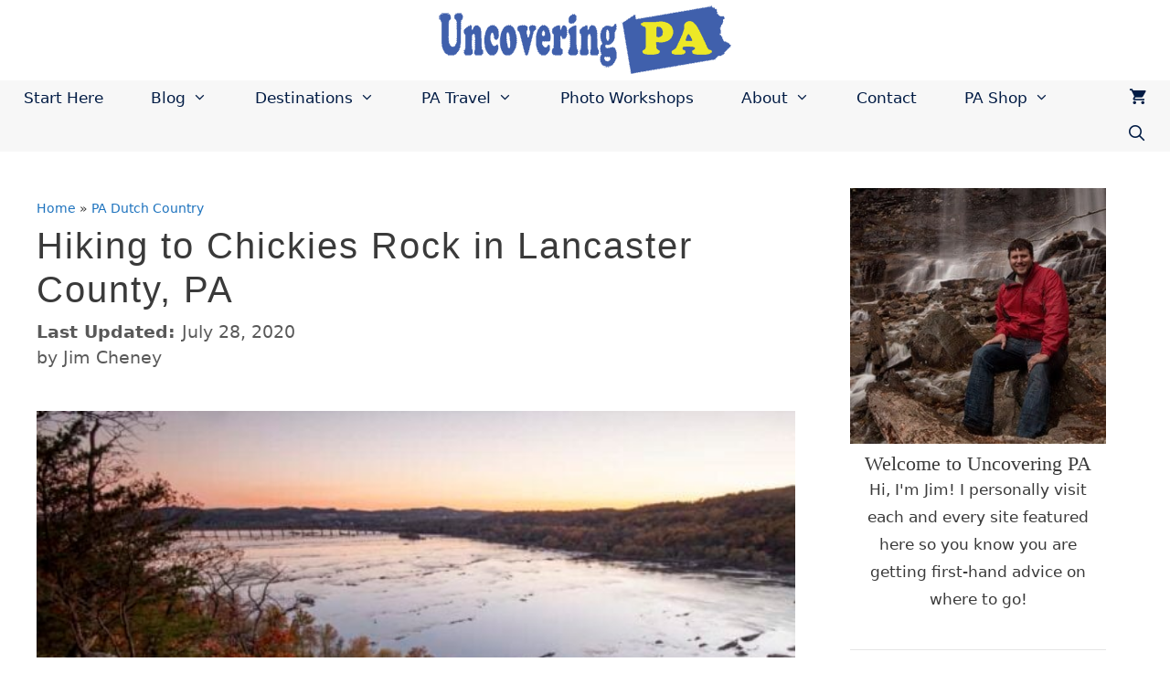

--- FILE ---
content_type: text/html; charset=UTF-8
request_url: https://uncoveringpa.com/chickies-rock-in-lancaster-county-pa
body_size: 49358
content:
<!DOCTYPE html>
<html lang="en-US">
<head><script class="mv-script-optimized" async="async" fetchpriority="high" data-noptimize="1" data-cfasync="false" src="https://scripts.mediavine.com/tags/uncovering-pa.js?ver=6.9" id="mv-script-wrapper-js"></script>
	<meta charset="UTF-8">
	<meta name="robots" content="index, follow, max-image-preview:large, max-snippet:-1, max-video-preview:-1">
<!-- Hubbub v.2.21.1 https://morehubbub.com/ -->
<meta property="og:locale" content="en_US">
<meta property="og:type" content="article">
<meta property="og:title" content="Hiking to Chickies Rock in Lancaster County, PA">
<meta property="og:description" content="The hike to Chickies Rock offers great views of the Susquehanna River in Lancaster County, Pennsylvania. Find out how to get to this overlook and uncover a bit of the history of this great vista.">
<meta property="og:url" content="https://uncoveringpa.com/chickies-rock-in-lancaster-county-pa">
<meta property="og:site_name" content="Uncovering PA">
<meta property="og:updated_time" content="2020-07-28T21:25:13+00:00">
<meta property="article:published_time" content="2018-04-30T10:35:40+00:00">
<meta property="article:modified_time" content="2020-07-28T21:25:13+00:00">
<meta name="twitter:card" content="summary_large_image">
<meta name="twitter:title" content="Hiking to Chickies Rock in Lancaster County, PA">
<meta name="twitter:description" content="The hike to Chickies Rock offers great views of the Susquehanna River in Lancaster County, Pennsylvania. Find out how to get to this overlook and uncover a bit of the history of this great vista.">
<meta class="flipboard-article" content="The hike to Chickies Rock offers great views of the Susquehanna River in Lancaster County, Pennsylvania. Find out how to get to this overlook and uncover a bit of the history of this great vista.">
<meta property="og:image" content="https://uncoveringpa.com/wp-content/uploads/2018/04/Chickies-RockIMG_9466.jpg">
<meta name="twitter:image" content="https://uncoveringpa.com/wp-content/uploads/2018/04/Chickies-RockIMG_9466.jpg">
<meta property="og:image:width" content="1000">
<meta property="og:image:height" content="715">
<meta property="article:author" content="https://www.facebook.com/UncoveringPa">
<!-- Hubbub v.2.21.1 https://morehubbub.com/ -->
<meta name="viewport" content="width=device-width, initial-scale=1">
	<!-- This site is optimized with the Yoast SEO plugin v26.6 - https://yoast.com/wordpress/plugins/seo/ -->
	<title>Hiking to Chickies Rock in Lancaster County, PA - Uncovering PA</title>
<link data-rocket-prefetch="" href="https://www.google-analytics.com" rel="dns-prefetch">
<link data-rocket-prefetch="" href="https://www.googletagmanager.com" rel="dns-prefetch">
<link data-rocket-prefetch="" href="https://www.gstatic.com" rel="dns-prefetch">
<link data-rocket-prefetch="" href="https://exchange.mediavine.com" rel="dns-prefetch">
<link data-rocket-prefetch="" href="https://scripts.mediavine.com" rel="dns-prefetch">
<link data-rocket-prefetch="" href="https://scripts.stay22.com" rel="dns-prefetch">
<link data-rocket-prefetch="" href="https://www.google.com" rel="dns-prefetch">
<link data-rocket-prefetch="" href="https://news.google.com" rel="dns-prefetch">
<link data-rocket-prefetch="" href="https://securepubads.g.doubleclick.net" rel="dns-prefetch">
<style id="wpr-usedcss">img:is([sizes=auto i],[sizes^="auto," i]){contain-intrinsic-size:3000px 1500px}img.emoji{display:inline!important;border:none!important;box-shadow:none!important;height:1em!important;width:1em!important;margin:0 .07em!important;vertical-align:-.1em!important;background:0 0!important;padding:0!important}:root{--wp-block-synced-color:#7a00df;--wp-block-synced-color--rgb:122,0,223;--wp-bound-block-color:var(--wp-block-synced-color);--wp-editor-canvas-background:#ddd;--wp-admin-theme-color:#007cba;--wp-admin-theme-color--rgb:0,124,186;--wp-admin-theme-color-darker-10:#006ba1;--wp-admin-theme-color-darker-10--rgb:0,107,160.5;--wp-admin-theme-color-darker-20:#005a87;--wp-admin-theme-color-darker-20--rgb:0,90,135;--wp-admin-border-width-focus:2px}@media (min-resolution:192dpi){:root{--wp-admin-border-width-focus:1.5px}}:root{--wp--preset--font-size--normal:16px;--wp--preset--font-size--huge:42px}.aligncenter{clear:both}.screen-reader-text{border:0;clip-path:inset(50%);height:1px;margin:-1px;overflow:hidden;padding:0;position:absolute;width:1px;word-wrap:normal!important}.screen-reader-text:focus{background-color:#ddd;clip-path:none;color:#444;display:block;font-size:1em;height:auto;left:5px;line-height:normal;padding:15px 23px 14px;text-decoration:none;top:5px;width:auto;z-index:100000}html :where(.has-border-color){border-style:solid}html :where([style*=border-top-color]){border-top-style:solid}html :where([style*=border-right-color]){border-right-style:solid}html :where([style*=border-bottom-color]){border-bottom-style:solid}html :where([style*=border-left-color]){border-left-style:solid}html :where([style*=border-width]){border-style:solid}html :where([style*=border-top-width]){border-top-style:solid}html :where([style*=border-right-width]){border-right-style:solid}html :where([style*=border-bottom-width]){border-bottom-style:solid}html :where([style*=border-left-width]){border-left-style:solid}html :where(img[class*=wp-image-]){height:auto;max-width:100%}:where(figure){margin:0 0 1em}html :where(.is-position-sticky){--wp-admin--admin-bar--position-offset:var(--wp-admin--admin-bar--height,0px)}@media screen and (max-width:600px){html :where(.is-position-sticky){--wp-admin--admin-bar--position-offset:0px}}.screen-reader-text{clip:rect(1px,1px,1px,1px);word-wrap:normal!important;border:0;clip-path:inset(50%);height:1px;margin:-1px;overflow:hidden;overflow-wrap:normal!important;padding:0;position:absolute!important;width:1px}.screen-reader-text:focus{clip:auto!important;background-color:#fff;border-radius:3px;box-shadow:0 0 2px 2px rgba(0,0,0,.6);clip-path:none;color:#2b2d2f;display:block;font-size:.875rem;font-weight:700;height:auto;left:5px;line-height:normal;padding:15px 23px 14px;text-decoration:none;top:5px;width:auto;z-index:100000}.wc-block-components-notice-banner{align-content:flex-start;align-items:stretch;background-color:#fff;border:1px solid #2f2f2f;border-radius:4px;box-sizing:border-box;color:#2f2f2f;display:flex;font-size:.875em;font-weight:400;gap:12px;line-height:1.5;margin:16px 0;padding:16px!important}.wc-block-components-notice-banner>svg{fill:#fff;background-color:#2f2f2f;border-radius:50%;flex-grow:0;flex-shrink:0;height:100%;padding:2px}.wc-block-components-notice-banner:focus{outline-width:0}.wc-block-components-notice-banner:focus-visible{outline-style:solid;outline-width:2px}:root{--wp--preset--aspect-ratio--square:1;--wp--preset--aspect-ratio--4-3:4/3;--wp--preset--aspect-ratio--3-4:3/4;--wp--preset--aspect-ratio--3-2:3/2;--wp--preset--aspect-ratio--2-3:2/3;--wp--preset--aspect-ratio--16-9:16/9;--wp--preset--aspect-ratio--9-16:9/16;--wp--preset--color--black:#000000;--wp--preset--color--cyan-bluish-gray:#abb8c3;--wp--preset--color--white:#ffffff;--wp--preset--color--pale-pink:#f78da7;--wp--preset--color--vivid-red:#cf2e2e;--wp--preset--color--luminous-vivid-orange:#ff6900;--wp--preset--color--luminous-vivid-amber:#fcb900;--wp--preset--color--light-green-cyan:#7bdcb5;--wp--preset--color--vivid-green-cyan:#00d084;--wp--preset--color--pale-cyan-blue:#8ed1fc;--wp--preset--color--vivid-cyan-blue:#0693e3;--wp--preset--color--vivid-purple:#9b51e0;--wp--preset--color--contrast:var(--contrast);--wp--preset--color--contrast-2:var(--contrast-2);--wp--preset--color--contrast-3:var(--contrast-3);--wp--preset--color--base:var(--base);--wp--preset--color--base-2:var(--base-2);--wp--preset--color--base-3:var(--base-3);--wp--preset--color--accent:var(--accent);--wp--preset--gradient--vivid-cyan-blue-to-vivid-purple:linear-gradient(135deg,rgb(6, 147, 227) 0%,rgb(155, 81, 224) 100%);--wp--preset--gradient--light-green-cyan-to-vivid-green-cyan:linear-gradient(135deg,rgb(122, 220, 180) 0%,rgb(0, 208, 130) 100%);--wp--preset--gradient--luminous-vivid-amber-to-luminous-vivid-orange:linear-gradient(135deg,rgb(252, 185, 0) 0%,rgb(255, 105, 0) 100%);--wp--preset--gradient--luminous-vivid-orange-to-vivid-red:linear-gradient(135deg,rgb(255, 105, 0) 0%,rgb(207, 46, 46) 100%);--wp--preset--gradient--very-light-gray-to-cyan-bluish-gray:linear-gradient(135deg,rgb(238, 238, 238) 0%,rgb(169, 184, 195) 100%);--wp--preset--gradient--cool-to-warm-spectrum:linear-gradient(135deg,rgb(74, 234, 220) 0%,rgb(151, 120, 209) 20%,rgb(207, 42, 186) 40%,rgb(238, 44, 130) 60%,rgb(251, 105, 98) 80%,rgb(254, 248, 76) 100%);--wp--preset--gradient--blush-light-purple:linear-gradient(135deg,rgb(255, 206, 236) 0%,rgb(152, 150, 240) 100%);--wp--preset--gradient--blush-bordeaux:linear-gradient(135deg,rgb(254, 205, 165) 0%,rgb(254, 45, 45) 50%,rgb(107, 0, 62) 100%);--wp--preset--gradient--luminous-dusk:linear-gradient(135deg,rgb(255, 203, 112) 0%,rgb(199, 81, 192) 50%,rgb(65, 88, 208) 100%);--wp--preset--gradient--pale-ocean:linear-gradient(135deg,rgb(255, 245, 203) 0%,rgb(182, 227, 212) 50%,rgb(51, 167, 181) 100%);--wp--preset--gradient--electric-grass:linear-gradient(135deg,rgb(202, 248, 128) 0%,rgb(113, 206, 126) 100%);--wp--preset--gradient--midnight:linear-gradient(135deg,rgb(2, 3, 129) 0%,rgb(40, 116, 252) 100%);--wp--preset--font-size--small:13px;--wp--preset--font-size--medium:20px;--wp--preset--font-size--large:36px;--wp--preset--font-size--x-large:42px;--wp--preset--spacing--20:0.44rem;--wp--preset--spacing--30:0.67rem;--wp--preset--spacing--40:1rem;--wp--preset--spacing--50:1.5rem;--wp--preset--spacing--60:2.25rem;--wp--preset--spacing--70:3.38rem;--wp--preset--spacing--80:5.06rem;--wp--preset--shadow--natural:6px 6px 9px rgba(0, 0, 0, .2);--wp--preset--shadow--deep:12px 12px 50px rgba(0, 0, 0, .4);--wp--preset--shadow--sharp:6px 6px 0px rgba(0, 0, 0, .2);--wp--preset--shadow--outlined:6px 6px 0px -3px rgb(255, 255, 255),6px 6px rgb(0, 0, 0);--wp--preset--shadow--crisp:6px 6px 0px rgb(0, 0, 0)}:where(.is-layout-flex){gap:.5em}:where(.is-layout-grid){gap:.5em}:where(.wp-block-columns.is-layout-flex){gap:2em}:where(.wp-block-columns.is-layout-grid){gap:2em}:where(.wp-block-post-template.is-layout-flex){gap:1.25em}:where(.wp-block-post-template.is-layout-grid){gap:1.25em}#dpsp-content-top{margin-bottom:1.2em}#dpsp-content-bottom{margin-top:1.2em}.dpsp-networks-btns-wrapper{margin:0!important;padding:0!important;list-style:none!important}.dpsp-networks-btns-wrapper:after{display:block;clear:both;height:0;content:""}.dpsp-networks-btns-wrapper li{float:left;margin:0;padding:0;border:0;list-style-type:none!important;-webkit-transition:.15s ease-in;-moz-transition:.15s ease-in;-o-transition:.15s ease-in;transition:all .15s ease-in}.dpsp-networks-btns-wrapper li:before{display:none!important}.dpsp-networks-btns-wrapper li:first-child{margin-left:0!important}.dpsp-networks-btns-wrapper .dpsp-network-btn{display:flex;position:relative;-moz-box-sizing:border-box;box-sizing:border-box;width:100%;min-width:40px;height:40px;max-height:40px;padding:0;border:2px solid;border-radius:0;box-shadow:none;font-family:Arial,sans-serif;font-size:14px;font-weight:700;line-height:36px;text-align:center;vertical-align:middle;text-decoration:none!important;text-transform:unset!important;cursor:pointer;-webkit-transition:.15s ease-in;-moz-transition:.15s ease-in;-o-transition:.15s ease-in;transition:all .15s ease-in}.dpsp-networks-btns-wrapper .dpsp-network-btn .dpsp-network-label{padding-right:.5em;padding-left:.5em}.dpsp-networks-btns-wrapper .dpsp-network-btn.dpsp-has-count .dpsp-network-label{padding-right:.25em}@media screen and (max-width:480px){.dpsp-no-labels-mobile .dpsp-network-label{display:none!important}}.dpsp-networks-btns-wrapper .dpsp-network-btn:focus,.dpsp-networks-btns-wrapper .dpsp-network-btn:hover{border:2px solid;outline:0;box-shadow:0 0 0 3px rgba(21,156,228,.4);box-shadow:0 0 0 3px var(--networkHover)}.dpsp-networks-btns-wrapper .dpsp-network-btn:after{display:block;clear:both;height:0;content:""}.dpsp-networks-btns-wrapper .dpsp-network-btn .dpsp-network-count{padding-right:.5em;padding-left:.25em;font-size:13px;font-weight:400;white-space:nowrap}.dpsp-networks-btns-wrapper.dpsp-column-6 li{width:16.6666%}.dpsp-has-spacing .dpsp-networks-btns-wrapper.dpsp-column-6 li{width:15%}.dpsp-networks-btns-wrapper.dpsp-column-6 li:nth-child(6n){margin-right:0}.dpsp-no-labels .dpsp-networks-btns-wrapper .dpsp-network-btn{padding:0!important;text-align:center}.dpsp-facebook{--networkAccent:#334d87;--networkColor:#3a579a;--networkHover:rgba(51, 77, 135, .4)}.dpsp-networks-btns-wrapper .dpsp-network-btn.dpsp-facebook{border-color:#3a579a;color:#3a579a;background:#3a579a}.dpsp-networks-btns-wrapper .dpsp-network-btn.dpsp-facebook:not(:hover):not(:active){color:#3a579a}.dpsp-networks-btns-wrapper .dpsp-network-btn.dpsp-facebook .dpsp-network-icon{border-color:#3a579a;color:#3a579a;background:#3a579a}.dpsp-networks-btns-wrapper .dpsp-network-btn.dpsp-facebook .dpsp-network-icon.dpsp-network-icon-outlined .dpsp-network-icon-inner>svg{fill:none!important;stroke:var(--customNetworkColor,var(--networkColor,#3a579a));stroke-width:1}.dpsp-networks-btns-wrapper .dpsp-network-btn.dpsp-facebook .dpsp-network-icon .dpsp-network-icon-inner>svg{fill:var(--customNetworkColor,var(--networkColor,#3a579a))}.dpsp-networks-btns-wrapper .dpsp-network-btn.dpsp-facebook .dpsp-network-icon .dpsp-network-icon-inner>svg>svg{fill:var(--customNetworkColor,var(--networkColor,#3a579a));stroke:var(--customNetworkColor,var(--networkColor,#3a579a));stroke-width:1}.dpsp-networks-btns-wrapper .dpsp-network-btn.dpsp-facebook:focus,.dpsp-networks-btns-wrapper .dpsp-network-btn.dpsp-facebook:focus .dpsp-network-icon,.dpsp-networks-btns-wrapper .dpsp-network-btn.dpsp-facebook:hover,.dpsp-networks-btns-wrapper .dpsp-network-btn.dpsp-facebook:hover .dpsp-network-icon{border-color:#334d87;color:#334d87;background:#334d87}.dpsp-networks-btns-wrapper .dpsp-network-btn.dpsp-facebook:focus .dpsp-network-icon .dpsp-network-icon-inner>svg,.dpsp-networks-btns-wrapper .dpsp-network-btn.dpsp-facebook:hover .dpsp-network-icon .dpsp-network-icon-inner>svg{fill:#334d87}.dpsp-networks-btns-wrapper .dpsp-network-btn.dpsp-facebook:focus .dpsp-network-icon .dpsp-network-icon-inner>svg>svg,.dpsp-networks-btns-wrapper .dpsp-network-btn.dpsp-facebook:hover .dpsp-network-icon .dpsp-network-icon-inner>svg>svg{fill:var(--customNetworkHoverColor,var(--networkHover,#334d87));stroke:var(--customNetworkHoverColor,var(--networkHover,#334d87))}.dpsp-pinterest{--networkAccent:#b31e24;--networkColor:#c92228;--networkHover:rgba(179, 30, 36, .4)}.dpsp-networks-btns-wrapper .dpsp-network-btn.dpsp-pinterest{border-color:#c92228;color:#c92228;background:#c92228}.dpsp-networks-btns-wrapper .dpsp-network-btn.dpsp-pinterest:not(:hover):not(:active){color:#c92228}.dpsp-networks-btns-wrapper .dpsp-network-btn.dpsp-pinterest .dpsp-network-icon{border-color:#c92228;color:#c92228;background:#c92228}.dpsp-networks-btns-wrapper .dpsp-network-btn.dpsp-pinterest .dpsp-network-icon.dpsp-network-icon-outlined .dpsp-network-icon-inner>svg{fill:none!important;stroke:var(--customNetworkColor,var(--networkColor,#c92228));stroke-width:1}.dpsp-networks-btns-wrapper .dpsp-network-btn.dpsp-pinterest .dpsp-network-icon .dpsp-network-icon-inner>svg{fill:var(--customNetworkColor,var(--networkColor,#c92228))}.dpsp-networks-btns-wrapper .dpsp-network-btn.dpsp-pinterest .dpsp-network-icon .dpsp-network-icon-inner>svg>svg{fill:var(--customNetworkColor,var(--networkColor,#c92228));stroke:var(--customNetworkColor,var(--networkColor,#c92228));stroke-width:1}.dpsp-networks-btns-wrapper .dpsp-network-btn.dpsp-pinterest:focus,.dpsp-networks-btns-wrapper .dpsp-network-btn.dpsp-pinterest:focus .dpsp-network-icon,.dpsp-networks-btns-wrapper .dpsp-network-btn.dpsp-pinterest:hover,.dpsp-networks-btns-wrapper .dpsp-network-btn.dpsp-pinterest:hover .dpsp-network-icon{border-color:#b31e24;color:#b31e24;background:#b31e24}.dpsp-networks-btns-wrapper .dpsp-network-btn.dpsp-pinterest:focus .dpsp-network-icon .dpsp-network-icon-inner>svg,.dpsp-networks-btns-wrapper .dpsp-network-btn.dpsp-pinterest:hover .dpsp-network-icon .dpsp-network-icon-inner>svg{fill:#b31e24}.dpsp-networks-btns-wrapper .dpsp-network-btn.dpsp-pinterest:focus .dpsp-network-icon .dpsp-network-icon-inner>svg>svg,.dpsp-networks-btns-wrapper .dpsp-network-btn.dpsp-pinterest:hover .dpsp-network-icon .dpsp-network-icon-inner>svg>svg{fill:var(--customNetworkHoverColor,var(--networkHover,#b31e24));stroke:var(--customNetworkHoverColor,var(--networkHover,#b31e24))}.dpsp-whatsapp{--networkAccent:#21c960;--networkColor:#25d366;--networkHover:rgba(33, 201, 96, .4)}.dpsp-networks-btns-wrapper .dpsp-network-btn.dpsp-whatsapp{border-color:#25d366;color:#25d366;background:#25d366}.dpsp-networks-btns-wrapper .dpsp-network-btn.dpsp-whatsapp:not(:hover):not(:active){color:#25d366}.dpsp-networks-btns-wrapper .dpsp-network-btn.dpsp-whatsapp .dpsp-network-icon{border-color:#25d366;color:#25d366;background:#25d366}.dpsp-networks-btns-wrapper .dpsp-network-btn.dpsp-whatsapp .dpsp-network-icon.dpsp-network-icon-outlined .dpsp-network-icon-inner>svg{fill:none!important;stroke:var(--customNetworkColor,var(--networkColor,#25d366));stroke-width:1}.dpsp-networks-btns-wrapper .dpsp-network-btn.dpsp-whatsapp .dpsp-network-icon .dpsp-network-icon-inner>svg{fill:var(--customNetworkColor,var(--networkColor,#25d366))}.dpsp-networks-btns-wrapper .dpsp-network-btn.dpsp-whatsapp .dpsp-network-icon .dpsp-network-icon-inner>svg>svg{fill:var(--customNetworkColor,var(--networkColor,#25d366));stroke:var(--customNetworkColor,var(--networkColor,#25d366));stroke-width:1}.dpsp-networks-btns-wrapper .dpsp-network-btn.dpsp-whatsapp:focus,.dpsp-networks-btns-wrapper .dpsp-network-btn.dpsp-whatsapp:focus .dpsp-network-icon,.dpsp-networks-btns-wrapper .dpsp-network-btn.dpsp-whatsapp:hover,.dpsp-networks-btns-wrapper .dpsp-network-btn.dpsp-whatsapp:hover .dpsp-network-icon{border-color:#21c960;color:#21c960;background:#21c960}.dpsp-networks-btns-wrapper .dpsp-network-btn.dpsp-whatsapp:focus .dpsp-network-icon .dpsp-network-icon-inner>svg,.dpsp-networks-btns-wrapper .dpsp-network-btn.dpsp-whatsapp:hover .dpsp-network-icon .dpsp-network-icon-inner>svg{fill:#21c960}.dpsp-networks-btns-wrapper .dpsp-network-btn.dpsp-whatsapp:focus .dpsp-network-icon .dpsp-network-icon-inner>svg>svg,.dpsp-networks-btns-wrapper .dpsp-network-btn.dpsp-whatsapp:hover .dpsp-network-icon .dpsp-network-icon-inner>svg>svg{fill:var(--customNetworkHoverColor,var(--networkHover,#21c960));stroke:var(--customNetworkHoverColor,var(--networkHover,#21c960))}.dpsp-email{--networkAccent:#239e57;--networkColor:#27ae60;--networkHover:rgba(35, 158, 87, .4)}.dpsp-networks-btns-wrapper .dpsp-network-btn.dpsp-email{border-color:#27ae60;color:#27ae60;background:#27ae60}.dpsp-networks-btns-wrapper .dpsp-network-btn.dpsp-email:not(:hover):not(:active){color:#27ae60}.dpsp-networks-btns-wrapper .dpsp-network-btn.dpsp-email .dpsp-network-icon{border-color:#27ae60;color:#27ae60;background:#27ae60}.dpsp-networks-btns-wrapper .dpsp-network-btn.dpsp-email .dpsp-network-icon.dpsp-network-icon-outlined .dpsp-network-icon-inner>svg{fill:none!important;stroke:var(--customNetworkColor,var(--networkColor,#27ae60));stroke-width:1}.dpsp-networks-btns-wrapper .dpsp-network-btn.dpsp-email .dpsp-network-icon .dpsp-network-icon-inner>svg{fill:var(--customNetworkColor,var(--networkColor,#27ae60))}.dpsp-networks-btns-wrapper .dpsp-network-btn.dpsp-email .dpsp-network-icon .dpsp-network-icon-inner>svg>svg{fill:var(--customNetworkColor,var(--networkColor,#27ae60));stroke:var(--customNetworkColor,var(--networkColor,#27ae60));stroke-width:1}.dpsp-networks-btns-wrapper .dpsp-network-btn.dpsp-email:focus,.dpsp-networks-btns-wrapper .dpsp-network-btn.dpsp-email:focus .dpsp-network-icon,.dpsp-networks-btns-wrapper .dpsp-network-btn.dpsp-email:hover,.dpsp-networks-btns-wrapper .dpsp-network-btn.dpsp-email:hover .dpsp-network-icon{border-color:#239e57;color:#239e57;background:#239e57}.dpsp-networks-btns-wrapper .dpsp-network-btn.dpsp-email:focus .dpsp-network-icon .dpsp-network-icon-inner>svg,.dpsp-networks-btns-wrapper .dpsp-network-btn.dpsp-email:hover .dpsp-network-icon .dpsp-network-icon-inner>svg{fill:#239e57}.dpsp-networks-btns-wrapper .dpsp-network-btn.dpsp-email:focus .dpsp-network-icon .dpsp-network-icon-inner>svg>svg,.dpsp-networks-btns-wrapper .dpsp-network-btn.dpsp-email:hover .dpsp-network-icon .dpsp-network-icon-inner>svg>svg{fill:var(--customNetworkHoverColor,var(--networkHover,#239e57));stroke:var(--customNetworkHoverColor,var(--networkHover,#239e57))}.dpsp-buffer{--networkAccent:#21282f;--networkColor:#29323b;--networkHover:rgba(33, 40, 47, .4)}.dpsp-networks-btns-wrapper .dpsp-network-btn.dpsp-buffer{border-color:#29323b;color:#29323b;background:#29323b}.dpsp-networks-btns-wrapper .dpsp-network-btn.dpsp-buffer:not(:hover):not(:active){color:#29323b}.dpsp-networks-btns-wrapper .dpsp-network-btn.dpsp-buffer .dpsp-network-icon{border-color:#29323b;color:#29323b;background:#29323b}.dpsp-networks-btns-wrapper .dpsp-network-btn.dpsp-buffer .dpsp-network-icon.dpsp-network-icon-outlined .dpsp-network-icon-inner>svg{fill:none!important;stroke:var(--customNetworkColor,var(--networkColor,#29323b));stroke-width:1}.dpsp-networks-btns-wrapper .dpsp-network-btn.dpsp-buffer .dpsp-network-icon .dpsp-network-icon-inner>svg{fill:var(--customNetworkColor,var(--networkColor,#29323b))}.dpsp-networks-btns-wrapper .dpsp-network-btn.dpsp-buffer .dpsp-network-icon .dpsp-network-icon-inner>svg>svg{fill:var(--customNetworkColor,var(--networkColor,#29323b));stroke:var(--customNetworkColor,var(--networkColor,#29323b));stroke-width:1}.dpsp-networks-btns-wrapper .dpsp-network-btn.dpsp-buffer:focus,.dpsp-networks-btns-wrapper .dpsp-network-btn.dpsp-buffer:focus .dpsp-network-icon,.dpsp-networks-btns-wrapper .dpsp-network-btn.dpsp-buffer:hover,.dpsp-networks-btns-wrapper .dpsp-network-btn.dpsp-buffer:hover .dpsp-network-icon{border-color:#21282f;color:#21282f;background:#21282f}.dpsp-networks-btns-wrapper .dpsp-network-btn.dpsp-buffer:focus .dpsp-network-icon .dpsp-network-icon-inner>svg,.dpsp-networks-btns-wrapper .dpsp-network-btn.dpsp-buffer:hover .dpsp-network-icon .dpsp-network-icon-inner>svg{fill:#21282f}.dpsp-networks-btns-wrapper .dpsp-network-btn.dpsp-buffer:focus .dpsp-network-icon .dpsp-network-icon-inner>svg>svg,.dpsp-networks-btns-wrapper .dpsp-network-btn.dpsp-buffer:hover .dpsp-network-icon .dpsp-network-icon-inner>svg>svg{fill:var(--customNetworkHoverColor,var(--networkHover,#21282f));stroke:var(--customNetworkHoverColor,var(--networkHover,#21282f))}.dpsp-flipboard{--networkAccent:#d21d1d;--networkColor:#e12828;--networkHover:rgba(210, 29, 29, .4)}.dpsp-networks-btns-wrapper .dpsp-network-btn.dpsp-flipboard{border-color:#e12828;color:#e12828;background:#e12828}.dpsp-networks-btns-wrapper .dpsp-network-btn.dpsp-flipboard:not(:hover):not(:active){color:#e12828}.dpsp-networks-btns-wrapper .dpsp-network-btn.dpsp-flipboard .dpsp-network-icon{border-color:#e12828;color:#e12828;background:#e12828}.dpsp-networks-btns-wrapper .dpsp-network-btn.dpsp-flipboard .dpsp-network-icon.dpsp-network-icon-outlined .dpsp-network-icon-inner>svg{fill:none!important;stroke:var(--customNetworkColor,var(--networkColor,#e12828));stroke-width:1}.dpsp-networks-btns-wrapper .dpsp-network-btn.dpsp-flipboard .dpsp-network-icon .dpsp-network-icon-inner>svg{fill:var(--customNetworkColor,var(--networkColor,#e12828))}.dpsp-networks-btns-wrapper .dpsp-network-btn.dpsp-flipboard .dpsp-network-icon .dpsp-network-icon-inner>svg>svg{fill:var(--customNetworkColor,var(--networkColor,#e12828));stroke:var(--customNetworkColor,var(--networkColor,#e12828));stroke-width:1}.dpsp-networks-btns-wrapper .dpsp-network-btn.dpsp-flipboard:focus,.dpsp-networks-btns-wrapper .dpsp-network-btn.dpsp-flipboard:focus .dpsp-network-icon,.dpsp-networks-btns-wrapper .dpsp-network-btn.dpsp-flipboard:hover,.dpsp-networks-btns-wrapper .dpsp-network-btn.dpsp-flipboard:hover .dpsp-network-icon{border-color:#d21d1d;color:#d21d1d;background:#d21d1d}.dpsp-networks-btns-wrapper .dpsp-network-btn.dpsp-flipboard:focus .dpsp-network-icon .dpsp-network-icon-inner>svg,.dpsp-networks-btns-wrapper .dpsp-network-btn.dpsp-flipboard:hover .dpsp-network-icon .dpsp-network-icon-inner>svg{fill:#d21d1d}.dpsp-networks-btns-wrapper .dpsp-network-btn.dpsp-flipboard:focus .dpsp-network-icon .dpsp-network-icon-inner>svg>svg,.dpsp-networks-btns-wrapper .dpsp-network-btn.dpsp-flipboard:hover .dpsp-network-icon .dpsp-network-icon-inner>svg>svg{fill:var(--customNetworkHoverColor,var(--networkHover,#d21d1d));stroke:var(--customNetworkHoverColor,var(--networkHover,#d21d1d))}.dpsp-grow{--networkAccent:#243c4a;--networkColor:#4b8df0;--networkHover:rgba(36, 60, 74, .4)}.dpsp-networks-btns-wrapper .dpsp-network-btn.dpsp-grow{border-color:#4b8df0;color:#4b8df0;background:#4b8df0}.dpsp-networks-btns-wrapper .dpsp-network-btn.dpsp-grow:not(:hover):not(:active){color:#4b8df0}.dpsp-networks-btns-wrapper .dpsp-network-btn.dpsp-grow .dpsp-network-icon{border-color:#4b8df0;color:#4b8df0;background:#4b8df0}.dpsp-networks-btns-wrapper .dpsp-network-btn.dpsp-grow .dpsp-network-icon.dpsp-network-icon-outlined .dpsp-network-icon-inner>svg{fill:none!important;stroke:var(--customNetworkColor,var(--networkColor,#4b8df0));stroke-width:1}.dpsp-networks-btns-wrapper .dpsp-network-btn.dpsp-grow .dpsp-network-icon .dpsp-network-icon-inner>svg{fill:var(--customNetworkColor,var(--networkColor,#4b8df0))}.dpsp-networks-btns-wrapper .dpsp-network-btn.dpsp-grow .dpsp-network-icon .dpsp-network-icon-inner>svg>svg{fill:var(--customNetworkColor,var(--networkColor,#4b8df0));stroke:var(--customNetworkColor,var(--networkColor,#4b8df0));stroke-width:1}.dpsp-networks-btns-wrapper .dpsp-network-btn.dpsp-grow:focus,.dpsp-networks-btns-wrapper .dpsp-network-btn.dpsp-grow:focus .dpsp-network-icon,.dpsp-networks-btns-wrapper .dpsp-network-btn.dpsp-grow:hover,.dpsp-networks-btns-wrapper .dpsp-network-btn.dpsp-grow:hover .dpsp-network-icon{border-color:#243c4a;color:#243c4a;background:#243c4a}.dpsp-networks-btns-wrapper .dpsp-network-btn.dpsp-grow:focus .dpsp-network-icon .dpsp-network-icon-inner>svg,.dpsp-networks-btns-wrapper .dpsp-network-btn.dpsp-grow:hover .dpsp-network-icon .dpsp-network-icon-inner>svg{fill:#243c4a}.dpsp-networks-btns-wrapper .dpsp-network-btn.dpsp-grow:focus .dpsp-network-icon .dpsp-network-icon-inner>svg>svg,.dpsp-networks-btns-wrapper .dpsp-network-btn.dpsp-grow:hover .dpsp-network-icon .dpsp-network-icon-inner>svg>svg{fill:var(--customNetworkHoverColor,var(--networkHover,#243c4a));stroke:var(--customNetworkHoverColor,var(--networkHover,#243c4a))}.dpsp-threads{--networkAccent:#000;--networkColor:#000;--networkHover:rgba(0, 0, 0, .4)}.dpsp-networks-btns-wrapper .dpsp-network-btn.dpsp-threads{border-color:#000;color:#000;background:#000}.dpsp-networks-btns-wrapper .dpsp-network-btn.dpsp-threads:not(:hover):not(:active){color:#000}.dpsp-networks-btns-wrapper .dpsp-network-btn.dpsp-threads .dpsp-network-icon{border-color:#000;color:#000;background:#000}.dpsp-networks-btns-wrapper .dpsp-network-btn.dpsp-threads .dpsp-network-icon.dpsp-network-icon-outlined .dpsp-network-icon-inner>svg{fill:none!important;stroke:var(--customNetworkColor,var(--networkColor,#000));stroke-width:1}.dpsp-networks-btns-wrapper .dpsp-network-btn.dpsp-threads .dpsp-network-icon .dpsp-network-icon-inner>svg{fill:var(--customNetworkColor,var(--networkColor,#000))}.dpsp-networks-btns-wrapper .dpsp-network-btn.dpsp-threads .dpsp-network-icon .dpsp-network-icon-inner>svg>svg{fill:var(--customNetworkColor,var(--networkColor,#000));stroke:var(--customNetworkColor,var(--networkColor,#000));stroke-width:1}.dpsp-networks-btns-wrapper .dpsp-network-btn.dpsp-threads:focus,.dpsp-networks-btns-wrapper .dpsp-network-btn.dpsp-threads:focus .dpsp-network-icon,.dpsp-networks-btns-wrapper .dpsp-network-btn.dpsp-threads:hover,.dpsp-networks-btns-wrapper .dpsp-network-btn.dpsp-threads:hover .dpsp-network-icon{border-color:#000;color:#000;background:#000}.dpsp-networks-btns-wrapper .dpsp-network-btn.dpsp-threads:focus .dpsp-network-icon .dpsp-network-icon-inner>svg,.dpsp-networks-btns-wrapper .dpsp-network-btn.dpsp-threads:hover .dpsp-network-icon .dpsp-network-icon-inner>svg{fill:#000}.dpsp-networks-btns-wrapper .dpsp-network-btn.dpsp-threads:focus .dpsp-network-icon .dpsp-network-icon-inner>svg>svg,.dpsp-networks-btns-wrapper .dpsp-network-btn.dpsp-threads:hover .dpsp-network-icon .dpsp-network-icon-inner>svg>svg{fill:var(--customNetworkHoverColor,var(--networkHover,#000));stroke:var(--customNetworkHoverColor,var(--networkHover,#000))}.dpsp-mastodon{--networkAccent:#8c8dff;--networkColor:#8c8dff;--networkHover:rgba(140, 141, 255, .4)}.dpsp-networks-btns-wrapper .dpsp-network-btn.dpsp-mastodon{border-color:#8c8dff;color:#8c8dff;background:#8c8dff}.dpsp-networks-btns-wrapper .dpsp-network-btn.dpsp-mastodon:not(:hover):not(:active){color:#8c8dff}.dpsp-networks-btns-wrapper .dpsp-network-btn.dpsp-mastodon .dpsp-network-icon{border-color:#8c8dff;color:#8c8dff;background:#8c8dff}.dpsp-networks-btns-wrapper .dpsp-network-btn.dpsp-mastodon .dpsp-network-icon.dpsp-network-icon-outlined .dpsp-network-icon-inner>svg{fill:none!important;stroke:var(--customNetworkColor,var(--networkColor,#8c8dff));stroke-width:1}.dpsp-networks-btns-wrapper .dpsp-network-btn.dpsp-mastodon .dpsp-network-icon .dpsp-network-icon-inner>svg{fill:var(--customNetworkColor,var(--networkColor,#8c8dff))}.dpsp-networks-btns-wrapper .dpsp-network-btn.dpsp-mastodon .dpsp-network-icon .dpsp-network-icon-inner>svg>svg{fill:var(--customNetworkColor,var(--networkColor,#8c8dff));stroke:var(--customNetworkColor,var(--networkColor,#8c8dff));stroke-width:1}.dpsp-networks-btns-wrapper .dpsp-network-btn.dpsp-mastodon:focus,.dpsp-networks-btns-wrapper .dpsp-network-btn.dpsp-mastodon:focus .dpsp-network-icon,.dpsp-networks-btns-wrapper .dpsp-network-btn.dpsp-mastodon:hover,.dpsp-networks-btns-wrapper .dpsp-network-btn.dpsp-mastodon:hover .dpsp-network-icon{border-color:#8c8dff;color:#8c8dff;background:#8c8dff}.dpsp-networks-btns-wrapper .dpsp-network-btn.dpsp-mastodon:focus .dpsp-network-icon .dpsp-network-icon-inner>svg,.dpsp-networks-btns-wrapper .dpsp-network-btn.dpsp-mastodon:hover .dpsp-network-icon .dpsp-network-icon-inner>svg{fill:#8c8dff}.dpsp-networks-btns-wrapper .dpsp-network-btn.dpsp-mastodon:focus .dpsp-network-icon .dpsp-network-icon-inner>svg>svg,.dpsp-networks-btns-wrapper .dpsp-network-btn.dpsp-mastodon:hover .dpsp-network-icon .dpsp-network-icon-inner>svg>svg{fill:var(--customNetworkHoverColor,var(--networkHover,#8c8dff));stroke:var(--customNetworkHoverColor,var(--networkHover,#8c8dff))}.dpsp-has-spacing .dpsp-networks-btns-wrapper li{margin-right:2%;margin-bottom:10px;margin-left:0!important}.dpsp-size-large .dpsp-networks-btns-wrapper:not(.dpsp-networks-btns-sidebar) .dpsp-network-btn{min-width:46px;height:46px;max-height:46px;line-height:42px}.dpsp-size-large .dpsp-networks-btns-wrapper:not(.dpsp-networks-btns-sidebar) .dpsp-network-btn .dpsp-network-icon{width:46px;height:46px;line-height:42px}.dpsp-size-large .dpsp-networks-btns-wrapper:not(.dpsp-networks-btns-sidebar) .dpsp-network-btn .dpsp-network-icon-inner{height:42px}.dpsp-networks-btns-wrapper .dpsp-network-btn.dpsp-grow:not(.dpsp-grow-saved) .dpsp-network-label{padding-right:2.15ch}.dpsp-networks-btns-wrapper .dpsp-network-list-item-grow{max-width:0;max-height:0;opacity:0;transition:all .4s ease;transform-origin:top}.dpsp-networks-btns-wrapper .dpsp-network-list-item-grow .dpsp-network-count,.dpsp-networks-btns-wrapper .dpsp-network-list-item-grow .dpsp-network-icon,.dpsp-networks-btns-wrapper .dpsp-network-list-item-grow .dpsp-network-label{opacity:0}.dpsp-networks-btns-wrapper .dpsp-network-list-item-grow.dpsp-grow-load-in{max-width:20rem;max-height:70px;opacity:1;transition:all .5s ease}.dpsp-networks-btns-wrapper .dpsp-network-list-item-grow.dpsp-grow-load-in .dpsp-network-count,.dpsp-networks-btns-wrapper .dpsp-network-list-item-grow.dpsp-grow-load-in .dpsp-network-icon,.dpsp-networks-btns-wrapper .dpsp-network-list-item-grow.dpsp-grow-load-in .dpsp-network-label{opacity:1;transition:opacity .4s ease .5s}.dpsp-networks-btns-wrapper .dpsp-network-list-item-grow.dpsp-grow-loaded{max-width:20rem;max-height:70px;opacity:1;transition:all .2s ease}.dpsp-networks-btns-wrapper .dpsp-network-list-item-grow.dpsp-grow-loaded .dpsp-network-count,.dpsp-networks-btns-wrapper .dpsp-network-list-item-grow.dpsp-grow-loaded .dpsp-network-icon,.dpsp-networks-btns-wrapper .dpsp-network-list-item-grow.dpsp-grow-loaded .dpsp-network-label{opacity:1;transition:all .2s ease}.dpsp-grow-check-icon{opacity:0;transition:all .2s ease;transform-origin:center center}.dpsp-grow-saved .dpsp-grow-check-icon{opacity:1}@media print{#dpsp-content-bottom,#dpsp-content-top,#dpsp-floating-sidebar,#dpsp-pop-up,#dpsp-pop-up-overlay,#dpsp-sticky-bar-wrapper{display:none!important}}.dpsp-pin-it-wrapper{display:inline-table;position:relative!important;line-height:0}.blocks-gallery-item .dpsp-pin-it-wrapper{display:inline-block}.dpsp-pin-it-wrapper.aligncenter,.dpsp-pin-it-wrapper.alignleft{display:table!important}.dpsp-pin-it-wrapper:hover .dpsp-pin-it-button{visibility:visible;color:#fff!important;background-color:#c92228!important}.dpsp-pin-it-wrapper.aligncenter{margin-right:auto;margin-left:auto}.dpsp-pin-it-button{display:inline-block;position:absolute;visibility:hidden;width:auto!important;height:40px!important;border:0!important;color:transparent!important;background:0 0;background-image:none!important;box-shadow:none!important;font-family:Arial;font-size:14px;font-weight:700;line-height:40px;vertical-align:middle;text-decoration:none!important;transition:all .25s ease-in-out}.dpsp-pin-it-button:hover{color:#fff;background:#b31e24;box-shadow:none!important}.dpsp-pin-it-button.dpsp-pin-it-button-has-label{padding-right:20px}.dpsp-pin-it-button.dpsp-pin-it-button-has-label:after{display:inline-block;content:attr(title)}.dpsp-pin-it-button .dpsp-network-icon{display:inline-block;width:40px;height:40px;text-align:center;vertical-align:top}.dpsp-pin-it-button .dpsp-network-icon svg{display:inline-block;height:20px;vertical-align:middle;fill:#fff}.dpsp-pin-it-wrapper .dpsp-pin-it-overlay{display:block;position:absolute;top:0;left:0;visibility:hidden;width:100%;height:100%;opacity:0;background:#fff;transition:all .25s ease-in-out;pointer-events:none}.dpsp-pin-it-wrapper:hover .dpsp-pin-it-overlay{visibility:visible;opacity:.4}@media screen and (min-width:481px){.dpsp-pin-it-wrapper.dpsp-always-show-desktop .dpsp-pin-it-button{visibility:visible!important;color:#fff!important;background-color:#c92228!important}}@media screen and (max-width:480px){.dpsp-pin-it-wrapper.dpsp-always-show-mobile .dpsp-pin-it-button{visibility:visible!important;color:#fff!important;background-color:#c92228!important}}#dpsp-floating-sidebar{position:fixed;top:50%;transform:translateY(-50%);z-index:9998}#dpsp-floating-sidebar.stop-hidden,#dpsp-floating-sidebar.stop-hidden.opened{visibility:hidden}#dpsp-floating-sidebar .dpsp-networks-btns-wrapper li{position:relative;overflow:visible}#dpsp-floating-sidebar .dpsp-networks-btns-wrapper .dpsp-network-label{display:inline-block;position:absolute;top:50%;visibility:hidden;box-sizing:border-box;width:auto;height:30px;margin-top:-15px;padding:6px 12px;border-radius:3px;opacity:0;color:#fff;background:#34495e;font-size:12px;font-weight:400;line-height:18px;white-space:nowrap;transition:all .2s ease-in-out;z-index:1}#dpsp-floating-sidebar .dpsp-networks-btns-wrapper .dpsp-network-label:before{display:block;position:absolute;top:50%;margin-top:-5px;border-top:5px solid transparent;border-bottom:5px solid transparent;content:""}#dpsp-sticky-bar-wrapper{position:fixed;bottom:0;left:0;width:100%;max-width:100vw;background:#fff;z-index:1000}#dpsp-sticky-bar{display:none;position:relative;box-sizing:border-box;margin:7px 0}#dpsp-sticky-bar .dpsp-networks-btns-wrapper{display:flex}#dpsp-sticky-bar .dpsp-networks-btns-wrapper li{float:none;margin-right:3px;margin-bottom:0;margin-left:3px;flex:1}#dpsp-sticky-bar .dpsp-networks-btns-wrapper li:last-of-type{margin-right:0}#dpsp-sticky-bar .dpsp-network-btn{padding-right:1em;padding-left:1em;text-align:center}#dpsp-sticky-bar .dpsp-network-btn .dpsp-network-icon{display:inline-block;position:relative;overflow:visible;width:20px}#dpsp-sticky-bar .dpsp-network-btn.dpsp-has-count .dpsp-network-icon{margin-right:5px}#dpsp-sticky-bar-wrapper.dpsp-is-mobile #dpsp-sticky-bar{position:static;width:100%!important;margin:0;padding:0}#dpsp-sticky-bar-wrapper.dpsp-is-mobile #dpsp-sticky-bar .dpsp-networks-btns-wrapper li{margin:0}#dpsp-sticky-bar-wrapper.dpsp-is-mobile #dpsp-sticky-bar .dpsp-network-btn{height:44px;max-height:44px;padding-right:0;padding-left:0;border-radius:0;line-height:40px;text-align:center}#dpsp-sticky-bar-wrapper.dpsp-is-mobile #dpsp-sticky-bar .dpsp-network-btn .dpsp-network-icon{display:inline-block;position:relative;left:auto;float:none;font-size:18px;line-height:40px}#dpsp-sticky-bar-wrapper.dpsp-is-mobile #dpsp-sticky-bar .dpsp-network-btn.dpsp-has-count .dpsp-network-icon{display:block;position:absolute;width:100%;height:26px;line-height:26px}#dpsp-sticky-bar-wrapper.dpsp-is-mobile #dpsp-sticky-bar .dpsp-network-btn .dpsp-network-count{position:absolute;bottom:0;left:0;width:100%;height:20px;margin-left:0;font-size:11px;line-height:20px;text-align:center}.dpsp-click-to-tweet{display:block;position:relative;margin:1.5em 0;font-size:105%;text-decoration:none;transition:all .15s ease-in}.dpsp-click-to-tweet,.dpsp-click-to-tweet:hover{box-shadow:none!important}.dpsp-click-to-tweet:after{display:block;clear:both;content:""}.dpsp-networks-btns-wrapper .dpsp-network-btn .dpsp-network-icon{display:block;position:relative;top:-2px;left:-2px;-moz-box-sizing:border-box;box-sizing:border-box;width:40px;height:40px;border:2px solid;font-size:14px;line-height:36px;text-align:center;-webkit-transition:.15s ease-in;-moz-transition:.15s ease-in;-o-transition:.15s ease-in;transition:all .15s ease-in;align-self:start;flex:0 0 auto}.dpsp-icon-total-share svg,.dpsp-network-icon .dpsp-network-icon-inner svg{position:relative;overflow:visible;width:auto;max-height:14px;transition:fill .15s ease-in-out}.dpsp-size-large .dpsp-icon-total-share svg,.dpsp-size-large .dpsp-network-icon .dpsp-network-icon-inner svg{max-height:22px}.dpsp-icon-total-share,.dpsp-network-icon-inner{display:flex;align-items:center;justify-content:center}.dpsp-network-icon-inner{height:36px;transition:all .2s ease}#dpsp-pop-up{position:fixed;width:100%;max-width:750px;padding:40px;border-radius:10px;opacity:0;background:#fff;-webkit-transition:.25s ease-in-out;-moz-transition:.25s ease-in-out;-o-transition:.25s ease-in-out;transition:all .25s ease-in-out;transform:translate(-50%,-50%);z-index:9999}#dpsp-pop-up-overlay.no-animation,#dpsp-pop-up.no-animation{-webkit-transition:none;-moz-transition:none;-o-transition:none;transition:none}#dpsp-pop-up.opened{top:50%;left:50%;opacity:1;transform:scale(1) translate(-50%,-50%)}#dpsp-pop-up-overlay{display:block;position:fixed;top:0;left:0;width:0;height:0;opacity:0;background:#000;-webkit-transition:opacity .25s ease-in-out,margin .25s ease-in-out;-moz-transition:opacity .25s ease-in-out,margin .25s ease-in-out;-o-transition:opacity .25s ease-in-out,margin .25s ease-in-out;transition:opacity .25s ease-in-out,margin .25s ease-in-out;z-index:9998}#dpsp-pop-up-overlay.opened{width:100%;height:100%;opacity:.65}#dpsp-pop-up-content{text-align:center}#dpsp-pop-up-close{display:block;position:absolute;top:10px;right:10px;width:22px;height:22px;line-height:22px;text-align:center;vertical-align:middle;cursor:pointer}#dpsp-pop-up-close svg{position:relative;top:2px;width:auto;max-height:16px;vertical-align:top;fill:#999}#dpsp-pop-up h2{margin-bottom:1em}#dpsp-pop-up h2 p{font-size:inherit}#dpsp-pop-up h2 p:last-of-type{margin-top:0;margin-bottom:0}#dpsp-pop-up p{margin-top:1em;margin-bottom:1em}#dpsp-post-bottom{width:0;height:0;margin:0;padding:0}@media screen and (max-width:800px){#dpsp-pop-up{width:90%}}@media screen and (max-width:720px){#dpsp-pop-up .dpsp-networks-btns-wrapper li{width:100%;margin-right:0;margin-left:0}}.dpsp-top-shared-post{margin-bottom:2em}.dpsp-show-total-share-count{position:relative}.dpsp-total-share-wrapper{position:relative;margin-top:10px;color:#5d6368;font-family:Helvetica,'Helvetica Neue',Arial,sans-serif;line-height:1.345}.dpsp-total-share-wrapper .dpsp-total-share-count{font-size:15px;line-height:18px;white-space:nowrap}.dpsp-total-share-wrapper .dpsp-icon-total-share{position:absolute;top:6px;left:0;margin-top:0;margin-left:0}.dpsp-total-share-wrapper .dpsp-icon-total-share svg{top:2px;width:auto;max-height:16px;fill:#5d6368}#dpsp-floating-sidebar .dpsp-total-share-wrapper{margin-bottom:10px}#dpsp-floating-sidebar .dpsp-total-share-wrapper .dpsp-icon-total-share{display:none}.dpsp-total-share-wrapper span{display:block;font-size:11px;font-weight:700;text-align:center;white-space:nowrap;text-transform:uppercase}.dpsp-content-wrapper .dpsp-total-share-wrapper,.dpsp-pop-up-buttons-wrapper .dpsp-total-share-wrapper{position:absolute;top:50%;box-sizing:border-box;width:60px;height:40px;margin-top:-21px;padding-left:20px}#dpsp-sticky-bar .dpsp-total-share-wrapper{height:32px;margin-top:-16px}#dpsp-sticky-bar-wrapper.dpsp-is-mobile .dpsp-total-share-wrapper{display:none}.dpsp-content-wrapper.dpsp-show-total-share-count.dpsp-show-total-share-count-after,.dpsp-pop-up-buttons-wrapper.dpsp-show-total-share-count.dpsp-show-total-share-count-after{padding-right:70px}.dpsp-content-wrapper.dpsp-show-total-share-count.dpsp-show-total-share-count-after .dpsp-total-share-wrapper,.dpsp-pop-up-buttons-wrapper.dpsp-show-total-share-count.dpsp-show-total-share-count-after .dpsp-total-share-wrapper{right:0}.dpsp-button-style-1 .dpsp-network-btn{color:#fff!important}.dpsp-button-style-1 .dpsp-network-btn.dpsp-has-count:not(.dpsp-has-label),.dpsp-button-style-1 .dpsp-network-btn.dpsp-no-label{justify-content:center}.dpsp-button-style-1 .dpsp-network-btn .dpsp-network-icon:not(.dpsp-network-icon-outlined) .dpsp-network-icon-inner>svg{fill:#fff!important}.dpsp-button-style-1 .dpsp-network-btn .dpsp-network-icon.dpsp-network-icon-outlined .dpsp-network-icon-inner>svg{stroke:#fff!important}.dpsp-button-style-1 .dpsp-network-btn.dpsp-grow-saved .dpsp-network-icon.dpsp-network-icon-outlined .dpsp-network-icon-inner>svg,.dpsp-button-style-1 .dpsp-network-btn:focus .dpsp-network-icon.dpsp-network-icon-outlined .dpsp-network-icon-inner>svg,.dpsp-button-style-1 .dpsp-network-btn:hover .dpsp-network-icon.dpsp-network-icon-outlined .dpsp-network-icon-inner>svg{fill:#fff!important}@media screen and (max-width :700px){.dpsp-content-wrapper.dpsp-hide-on-mobile{display:none}.dpsp-has-spacing .dpsp-networks-btns-wrapper li{margin:0 2% 10px 0}}@media screen and (max-width :720px){#dpsp-pop-up-overlay.dpsp-hide-on-mobile,#dpsp-pop-up.dpsp-hide-on-mobile{display:none}}.woocommerce .woocommerce-error .button,.woocommerce .woocommerce-message .button{float:right}.woocommerce img{height:auto;max-width:100%}.woocommerce div.product div.images{float:left;width:48%}.woocommerce div.product div.thumbnails::after,.woocommerce div.product div.thumbnails::before{content:" ";display:table}.woocommerce div.product div.thumbnails::after{clear:both}.woocommerce div.product div.thumbnails a{float:left;width:30.75%;margin-right:3.8%;margin-bottom:1em}.woocommerce div.product div.thumbnails a.last{margin-right:0}.woocommerce div.product div.thumbnails a.first{clear:both}.woocommerce div.product div.thumbnails.columns-1 a{width:100%;margin-right:0;float:none}.woocommerce div.product div.thumbnails.columns-2 a{width:48%}.woocommerce div.product div.thumbnails.columns-4 a{width:22.05%}.woocommerce div.product div.thumbnails.columns-5 a{width:16.9%}.woocommerce div.product div.summary{float:right;width:48%;clear:none}.woocommerce div.product .woocommerce-tabs{clear:both}.woocommerce div.product .woocommerce-tabs ul.tabs::after,.woocommerce div.product .woocommerce-tabs ul.tabs::before{content:" ";display:table}.woocommerce div.product .woocommerce-tabs ul.tabs::after{clear:both}.woocommerce div.product .woocommerce-tabs ul.tabs li{display:inline-block}.woocommerce div.product #reviews .comment::after,.woocommerce div.product #reviews .comment::before{content:" ";display:table}.woocommerce div.product #reviews .comment::after{clear:both}.woocommerce div.product #reviews .comment img{float:right;height:auto}.woocommerce ul.products{clear:both}.woocommerce ul.products::after,.woocommerce ul.products::before{content:" ";display:table}.woocommerce ul.products::after{clear:both}.woocommerce ul.products li.product{float:left;margin:0 3.8% 2.992em 0;padding:0;position:relative;width:22.05%;margin-left:0}.woocommerce ul.products li.first{clear:both}.woocommerce ul.products li.last{margin-right:0}.woocommerce .woocommerce-result-count{float:left}.woocommerce .woocommerce-ordering{float:right}.woocommerce #content table.cart img,.woocommerce table.cart img{height:auto}.woocommerce form .password-input{display:flex;flex-direction:column;justify-content:center;position:relative}.woocommerce form .password-input input[type=password]{padding-right:2.5rem}.woocommerce form .password-input input::-ms-reveal{display:none}.woocommerce form .show-password-input{background-color:transparent;border-radius:0;border:0;color:var(--wc-form-color-text,#000);cursor:pointer;font-size:inherit;line-height:inherit;margin:0;padding:0;position:absolute;right:.7em;text-decoration:none;top:50%;transform:translateY(-50%);-moz-osx-font-smoothing:inherit;-webkit-appearance:none;-webkit-font-smoothing:inherit}.woocommerce form .show-password-input::before{background-repeat:no-repeat;background-size:cover;background-image:url('data:image/svg+xml,<svg width="20" height="20" viewBox="0 0 20 20" fill="none" xmlns="http://www.w3.org/2000/svg"><path d="M17.3 3.3C16.9 2.9 16.2 2.9 15.7 3.3L13.3 5.7C12.2437 5.3079 11.1267 5.1048 10 5.1C6.2 5.2 2.8 7.2 1 10.5C1.2 10.9 1.5 11.3 1.8 11.7C2.6 12.8 3.6 13.7 4.7 14.4L3 16.1C2.6 16.5 2.5 17.2 3 17.7C3.4 18.1 4.1 18.2 4.6 17.7L17.3 4.9C17.7 4.4 17.7 3.7 17.3 3.3ZM6.7 12.3L5.4 13.6C4.2 12.9 3.1 11.9 2.3 10.7C3.5 9 5.1 7.8 7 7.2C5.7 8.6 5.6 10.8 6.7 12.3ZM10.1 9C9.6 8.5 9.7 7.7 10.2 7.2C10.7 6.8 11.4 6.8 11.9 7.2L10.1 9ZM18.3 9.5C17.8 8.8 17.2 8.1 16.5 7.6L15.5 8.6C16.3 9.2 17 9.9 17.6 10.8C15.9 13.4 13 15 9.9 15H9.1L8.1 16C8.8 15.9 9.4 16 10 16C13.3 16 16.4 14.4 18.3 11.7C18.6 11.3 18.8 10.9 19.1 10.5C18.8 10.2 18.6 9.8 18.3 9.5ZM14 10L10 14C12.2 14 14 12.2 14 10Z" fill="%23111111"/></svg>');content:"";display:block;height:22px;width:22px}.woocommerce form .show-password-input.display-password::before{background-image:url('data:image/svg+xml,<svg width="20" height="20" viewBox="0 0 20 20" fill="none" xmlns="http://www.w3.org/2000/svg"><path d="M18.3 9.49999C15 4.89999 8.50002 3.79999 3.90002 7.19999C2.70002 8.09999 1.70002 9.29999 0.900024 10.6C1.10002 11 1.40002 11.4 1.70002 11.8C5.00002 16.4 11.3 17.4 15.9 14.2C16.8 13.5 17.6 12.8 18.3 11.8C18.6 11.4 18.8 11 19.1 10.6C18.8 10.2 18.6 9.79999 18.3 9.49999ZM10.1 7.19999C10.6 6.69999 11.4 6.69999 11.9 7.19999C12.4 7.69999 12.4 8.49999 11.9 8.99999C11.4 9.49999 10.6 9.49999 10.1 8.99999C9.60003 8.49999 9.60003 7.69999 10.1 7.19999ZM10 14.9C6.90002 14.9 4.00002 13.3 2.30002 10.7C3.50002 8.99999 5.10002 7.79999 7.00002 7.19999C6.30002 7.99999 6.00002 8.89999 6.00002 9.89999C6.00002 12.1 7.70002 14 10 14C12.2 14 14.1 12.3 14.1 9.99999V9.89999C14.1 8.89999 13.7 7.89999 13 7.19999C14.9 7.79999 16.5 8.99999 17.7 10.7C16 13.3 13.1 14.9 10 14.9Z" fill="%23111111"/></svg>')}:root{--woocommerce:#720eec;--wc-green:#7ad03a;--wc-red:#a00;--wc-orange:#ffba00;--wc-blue:#2ea2cc;--wc-primary:#720eec;--wc-primary-text:#fcfbfe;--wc-secondary:#e9e6ed;--wc-secondary-text:#515151;--wc-highlight:#958e09;--wc-highligh-text:white;--wc-content-bg:#fff;--wc-subtext:#767676;--wc-form-border-color:rgba(32, 7, 7, .8);--wc-form-border-radius:4px;--wc-form-border-width:1px}@font-face{font-display:swap;font-family:WooCommerce;src:url(https://uncoveringpa.com/wp-content/plugins/woocommerce/assets/fonts/WooCommerce.woff2) format("woff2"),url(https://uncoveringpa.com/wp-content/plugins/woocommerce/assets/fonts/WooCommerce.woff) format("woff"),url(https://uncoveringpa.com/wp-content/plugins/woocommerce/assets/fonts/WooCommerce.ttf) format("truetype");font-weight:400;font-style:normal}.woocommerce-store-notice{position:absolute;top:0;left:0;right:0;margin:0;width:100%;font-size:1em;padding:1em 0;text-align:center;background-color:#720eec;color:#fcfbfe;z-index:99998;box-shadow:0 1px 1em rgba(0,0,0,.2);display:none}.woocommerce-store-notice a{color:#fcfbfe;text-decoration:underline}.screen-reader-text{clip:rect(1px,1px,1px,1px);height:1px;overflow:hidden;position:absolute!important;width:1px;word-wrap:normal!important}.clear{clear:both}.woocommerce .blockUI.blockOverlay{position:relative}.woocommerce .blockUI.blockOverlay::before{height:1em;width:1em;display:block;position:absolute;top:50%;left:50%;margin-left:-.5em;margin-top:-.5em;content:"";animation:1s ease-in-out infinite spin;background:url(https://uncoveringpa.com/wp-content/plugins/woocommerce/assets/images/icons/loader.svg) center center;background-size:cover;line-height:1;text-align:center;font-size:2em;color:rgba(0,0,0,.75)}.woocommerce a.remove{display:block;font-size:1.5em;height:1em;width:1em;text-align:center;line-height:1;border-radius:100%;color:var(--wc-red)!important;text-decoration:none;font-weight:700;border:0}.woocommerce a.remove:hover{color:#fff!important;background:var(--wc-red)}.woocommerce .quantity .qty{width:3.631em;text-align:center}.woocommerce div.product{margin-bottom:0;position:relative}.woocommerce div.product .product_title{clear:none;margin-top:0;padding:0}.woocommerce div.product p.price ins,.woocommerce div.product span.price ins{background:inherit;font-weight:700;display:inline-block}.woocommerce div.product p.price del,.woocommerce div.product span.price del{opacity:.7;display:inline-block}.woocommerce div.product p.stock{font-size:.92em}.woocommerce div.product .woocommerce-product-rating{margin-bottom:1.618em}.woocommerce div.product div.images{margin-bottom:2em}.woocommerce div.product div.images img{display:block;width:100%;height:auto;box-shadow:none}.woocommerce div.product div.images div.thumbnails{padding-top:1em}.woocommerce div.product div.images.woocommerce-product-gallery{position:relative}.woocommerce div.product div.images .woocommerce-product-gallery__wrapper{transition:all cubic-bezier(.795,-.035,0,1) .5s;margin:0;padding:0}.woocommerce div.product div.images .woocommerce-product-gallery__wrapper .zoomImg{background-color:#fff;opacity:0}.woocommerce div.product div.images .woocommerce-product-gallery__image--placeholder{border:1px solid #f2f2f2}.woocommerce div.product div.images .woocommerce-product-gallery__image:nth-child(n+2){width:25%;display:inline-block}.woocommerce div.product div.images .woocommerce-product-gallery__image a{display:block;outline-offset:-2px}.woocommerce div.product div.images .woocommerce-product-gallery__trigger{background:#fff;border:none;box-sizing:content-box;border-radius:100%;cursor:pointer;font-size:2em;height:36px;padding:0;position:absolute;right:.5em;text-indent:-9999px;top:.5em;width:36px;z-index:99}.woocommerce div.product div.images .woocommerce-product-gallery__trigger::before{border:2px solid #000;border-radius:100%;box-sizing:content-box;content:"";display:block;height:10px;left:9px;top:9px;position:absolute;width:10px}.woocommerce div.product div.images .woocommerce-product-gallery__trigger::after{background:#000;border-radius:6px;box-sizing:content-box;content:"";display:block;height:8px;left:22px;position:absolute;top:19px;transform:rotate(-45deg);width:2px}.woocommerce div.product div.images .woocommerce-product-gallery__trigger span[aria-hidden=true]{border:0;clip-path:inset(50%);height:1px;left:50%;margin:-1px;overflow:hidden;position:absolute;top:50%;width:1px}.woocommerce div.product div.images .flex-control-thumbs{overflow:hidden;zoom:1;margin:0;padding:0}.woocommerce div.product div.images .flex-control-thumbs li{width:25%;float:left;margin:0;list-style:none}.woocommerce div.product div.images .flex-control-thumbs li img{cursor:pointer;opacity:.5;margin:0}.woocommerce div.product div.images .flex-control-thumbs li img.flex-active,.woocommerce div.product div.images .flex-control-thumbs li img:hover{opacity:1}.woocommerce div.product .woocommerce-product-gallery--columns-3 .flex-control-thumbs li:nth-child(3n+1){clear:left}.woocommerce div.product .woocommerce-product-gallery--columns-4 .flex-control-thumbs li:nth-child(4n+1){clear:left}.woocommerce div.product .woocommerce-product-gallery--columns-5 .flex-control-thumbs li:nth-child(5n+1){clear:left}.woocommerce div.product div.summary{margin-bottom:2em}.woocommerce div.product div.social{text-align:right;margin:0 0 1em}.woocommerce div.product div.social span{margin:0 0 0 2px}.woocommerce div.product div.social span span{margin:0}.woocommerce div.product div.social span .stButton .chicklets{padding-left:16px;width:0}.woocommerce div.product div.social iframe{float:left;margin-top:3px}.woocommerce div.product .woocommerce-tabs ul.tabs{list-style:none;padding:0 0 0 1em;margin:0 0 1.618em;overflow:hidden;position:relative}.woocommerce div.product .woocommerce-tabs ul.tabs li{border:1px solid #cfc8d8;background-color:#e9e6ed;color:#515151;display:inline-block;position:relative;z-index:0;border-radius:4px 4px 0 0;margin:0 -5px;padding:0 1em}.woocommerce div.product .woocommerce-tabs ul.tabs li a{display:inline-block;padding:.5em 0;font-weight:700;color:#515151;text-decoration:none}.woocommerce div.product .woocommerce-tabs ul.tabs li a:hover{text-decoration:none;color:#6b6b6b}.woocommerce div.product .woocommerce-tabs ul.tabs li.active{background:#fff;color:#515151;z-index:2;border-bottom-color:#fff}.woocommerce div.product .woocommerce-tabs ul.tabs li.active a{color:inherit;text-shadow:inherit}.woocommerce div.product .woocommerce-tabs ul.tabs li.active::before{box-shadow:2px 2px 0 #fff}.woocommerce div.product .woocommerce-tabs ul.tabs li.active::after{box-shadow:-2px 2px 0 #fff}.woocommerce div.product .woocommerce-tabs ul.tabs li::after,.woocommerce div.product .woocommerce-tabs ul.tabs li::before{border:1px solid #cfc8d8;position:absolute;bottom:-1px;width:5px;height:5px;content:" ";box-sizing:border-box}.woocommerce div.product .woocommerce-tabs ul.tabs li::before{left:-5px;border-bottom-right-radius:4px;border-width:0 1px 1px 0;box-shadow:2px 2px 0 #e9e6ed}.woocommerce div.product .woocommerce-tabs ul.tabs li::after{right:-5px;border-bottom-left-radius:4px;border-width:0 0 1px 1px;box-shadow:-2px 2px 0 #e9e6ed}.woocommerce div.product .woocommerce-tabs ul.tabs::before{position:absolute;content:" ";width:100%;bottom:0;left:0;border-bottom:1px solid #cfc8d8;z-index:1}.woocommerce div.product .woocommerce-tabs .panel{margin:0 0 2em;padding:0}.woocommerce div.product p.cart{margin-bottom:2em}.woocommerce div.product p.cart::after,.woocommerce div.product p.cart::before{content:" ";display:table}.woocommerce div.product p.cart::after{clear:both}.woocommerce div.product form.cart{margin-bottom:2em}.woocommerce div.product form.cart::after,.woocommerce div.product form.cart::before{content:" ";display:table}.woocommerce div.product form.cart::after{clear:both}.woocommerce div.product form.cart div.quantity{float:left;margin:0 4px 0 0}.woocommerce div.product form.cart table{border-width:0 0 1px}.woocommerce div.product form.cart table td{padding-left:0}.woocommerce div.product form.cart table div.quantity{float:none;margin:0}.woocommerce div.product form.cart table small.stock{display:block;float:none}.woocommerce div.product form.cart .variations{margin-bottom:1em;border:0;width:100%}.woocommerce div.product form.cart .variations td,.woocommerce div.product form.cart .variations th{border:0;line-height:2em;vertical-align:top}.woocommerce div.product form.cart .variations label{font-weight:700;text-align:left}.woocommerce div.product form.cart .variations select{max-width:100%;min-width:75%;display:inline-block;margin-right:1em;appearance:none;-webkit-appearance:none;-moz-appearance:none;padding-right:3em;background:url([data-uri]) no-repeat;background-size:16px;-webkit-background-size:16px;background-position:calc(100% - 12px) 50%;-webkit-background-position:calc(100% - 12px) 50%}.woocommerce div.product form.cart .variations td.label{padding-right:1em}.woocommerce div.product form.cart .woocommerce-variation-description p{margin-bottom:1em}.woocommerce div.product form.cart .reset_variations{visibility:hidden;font-size:.83em}.woocommerce div.product form.cart .wc-no-matching-variations{display:none}.woocommerce div.product form.cart .button{vertical-align:middle;float:left}.woocommerce div.product form.cart .group_table td.woocommerce-grouped-product-list-item__label{padding-right:1em;padding-left:1em}.woocommerce div.product form.cart .group_table td{vertical-align:top;padding-bottom:.5em;border:0}.woocommerce div.product form.cart .group_table td:first-child{width:4em;text-align:center}.woocommerce div.product form.cart .group_table .wc-grouped-product-add-to-cart-checkbox{display:inline-block;width:auto;margin:0 auto;transform:scale(1.5,1.5)}.woocommerce .products ul,.woocommerce ul.products{margin:0 0 1em;padding:0;list-style:none;clear:both}.woocommerce .products ul::after,.woocommerce .products ul::before,.woocommerce ul.products::after,.woocommerce ul.products::before{content:" ";display:table}.woocommerce .products ul::after,.woocommerce ul.products::after{clear:both}.woocommerce .products ul li,.woocommerce ul.products li{list-style:none}.woocommerce ul.products li.product h3{padding:.5em 0;margin:0;font-size:1em}.woocommerce ul.products li.product a{text-decoration:none}.woocommerce ul.products li.product a img{width:100%;height:auto;display:block;margin:0 0 1em;box-shadow:none}.woocommerce ul.products li.product strong{display:block}.woocommerce ul.products li.product .button{display:inline-block;margin-top:1em}.woocommerce ul.products li.product .price{display:block;font-weight:400;margin-bottom:.5em;font-size:.857em}.woocommerce ul.products li.product .price .from{font-size:.67em;margin:-2px 0 0;text-transform:uppercase;color:rgba(90,89,68,.5)}.woocommerce .woocommerce-result-count{margin:0 0 1em}.woocommerce .woocommerce-ordering{margin:0 0 1em}.woocommerce .woocommerce-ordering>label{margin-right:.25rem}.woocommerce .woocommerce-ordering select{vertical-align:top}.woocommerce .cart .button,.woocommerce .cart input.button{float:none}.woocommerce a.added_to_cart{padding-top:.5em;display:inline-block}.woocommerce form.login{border:1px solid #cfc8d8;padding:20px;margin:2em 0;text-align:left;border-radius:5px}.woocommerce :where(.wc_bis_form__input,.wc_bis_form__button){padding:.9rem 1.1rem;line-height:1}.woocommerce:where(body:not(.woocommerce-block-theme-has-button-styles)) #respond input#submit,.woocommerce:where(body:not(.woocommerce-block-theme-has-button-styles)) a.button,.woocommerce:where(body:not(.woocommerce-block-theme-has-button-styles)) button.button,.woocommerce:where(body:not(.woocommerce-block-theme-has-button-styles)) input.button,:where(body:not(.woocommerce-block-theme-has-button-styles)):where(:not(.edit-post-visual-editor)) .woocommerce #respond input#submit,:where(body:not(.woocommerce-block-theme-has-button-styles)):where(:not(.edit-post-visual-editor)) .woocommerce a.button,:where(body:not(.woocommerce-block-theme-has-button-styles)):where(:not(.edit-post-visual-editor)) .woocommerce button.button,:where(body:not(.woocommerce-block-theme-has-button-styles)):where(:not(.edit-post-visual-editor)) .woocommerce input.button{font-size:100%;margin:0;line-height:1;cursor:pointer;position:relative;text-decoration:none;overflow:visible;padding:.618em 1em;font-weight:700;border-radius:3px;left:auto;color:#515151;background-color:#e9e6ed;border:0;display:inline-block;background-image:none;box-shadow:none;text-shadow:none}.woocommerce:where(body:not(.woocommerce-block-theme-has-button-styles)) #respond input#submit.loading,.woocommerce:where(body:not(.woocommerce-block-theme-has-button-styles)) a.button.loading,.woocommerce:where(body:not(.woocommerce-block-theme-has-button-styles)) button.button.loading,.woocommerce:where(body:not(.woocommerce-block-theme-has-button-styles)) input.button.loading,:where(body:not(.woocommerce-block-theme-has-button-styles)):where(:not(.edit-post-visual-editor)) .woocommerce #respond input#submit.loading,:where(body:not(.woocommerce-block-theme-has-button-styles)):where(:not(.edit-post-visual-editor)) .woocommerce a.button.loading,:where(body:not(.woocommerce-block-theme-has-button-styles)):where(:not(.edit-post-visual-editor)) .woocommerce button.button.loading,:where(body:not(.woocommerce-block-theme-has-button-styles)):where(:not(.edit-post-visual-editor)) .woocommerce input.button.loading{opacity:.25;padding-right:2.618em}.woocommerce:where(body:not(.woocommerce-block-theme-has-button-styles)) #respond input#submit.loading::after,.woocommerce:where(body:not(.woocommerce-block-theme-has-button-styles)) a.button.loading::after,.woocommerce:where(body:not(.woocommerce-block-theme-has-button-styles)) button.button.loading::after,.woocommerce:where(body:not(.woocommerce-block-theme-has-button-styles)) input.button.loading::after,:where(body:not(.woocommerce-block-theme-has-button-styles)):where(:not(.edit-post-visual-editor)) .woocommerce #respond input#submit.loading::after,:where(body:not(.woocommerce-block-theme-has-button-styles)):where(:not(.edit-post-visual-editor)) .woocommerce a.button.loading::after,:where(body:not(.woocommerce-block-theme-has-button-styles)):where(:not(.edit-post-visual-editor)) .woocommerce button.button.loading::after,:where(body:not(.woocommerce-block-theme-has-button-styles)):where(:not(.edit-post-visual-editor)) .woocommerce input.button.loading::after{font-family:WooCommerce;content:"\e01c";vertical-align:top;font-weight:400;position:absolute;top:.618em;right:1em;animation:2s linear infinite spin}.woocommerce:where(body:not(.woocommerce-block-theme-has-button-styles)) #respond input#submit.added::after,.woocommerce:where(body:not(.woocommerce-block-theme-has-button-styles)) a.button.added::after,.woocommerce:where(body:not(.woocommerce-block-theme-has-button-styles)) button.button.added::after,.woocommerce:where(body:not(.woocommerce-block-theme-has-button-styles)) input.button.added::after,:where(body:not(.woocommerce-block-theme-has-button-styles)):where(:not(.edit-post-visual-editor)) .woocommerce #respond input#submit.added::after,:where(body:not(.woocommerce-block-theme-has-button-styles)):where(:not(.edit-post-visual-editor)) .woocommerce a.button.added::after,:where(body:not(.woocommerce-block-theme-has-button-styles)):where(:not(.edit-post-visual-editor)) .woocommerce button.button.added::after,:where(body:not(.woocommerce-block-theme-has-button-styles)):where(:not(.edit-post-visual-editor)) .woocommerce input.button.added::after{font-family:WooCommerce;content:"\e017";margin-left:.53em;vertical-align:bottom}.woocommerce:where(body:not(.woocommerce-block-theme-has-button-styles)) #respond input#submit:hover,.woocommerce:where(body:not(.woocommerce-block-theme-has-button-styles)) a.button:hover,.woocommerce:where(body:not(.woocommerce-block-theme-has-button-styles)) button.button:hover,.woocommerce:where(body:not(.woocommerce-block-theme-has-button-styles)) input.button:hover,:where(body:not(.woocommerce-block-theme-has-button-styles)):where(:not(.edit-post-visual-editor)) .woocommerce #respond input#submit:hover,:where(body:not(.woocommerce-block-theme-has-button-styles)):where(:not(.edit-post-visual-editor)) .woocommerce a.button:hover,:where(body:not(.woocommerce-block-theme-has-button-styles)):where(:not(.edit-post-visual-editor)) .woocommerce button.button:hover,:where(body:not(.woocommerce-block-theme-has-button-styles)):where(:not(.edit-post-visual-editor)) .woocommerce input.button:hover{background-color:#dcd7e2;text-decoration:none;background-image:none;color:#515151}.woocommerce:where(body:not(.woocommerce-block-theme-has-button-styles)) #respond input#submit.alt,.woocommerce:where(body:not(.woocommerce-block-theme-has-button-styles)) a.button.alt,.woocommerce:where(body:not(.woocommerce-block-theme-has-button-styles)) button.button.alt,.woocommerce:where(body:not(.woocommerce-block-theme-has-button-styles)) input.button.alt,:where(body:not(.woocommerce-block-theme-has-button-styles)):where(:not(.edit-post-visual-editor)) .woocommerce #respond input#submit.alt,:where(body:not(.woocommerce-block-theme-has-button-styles)):where(:not(.edit-post-visual-editor)) .woocommerce a.button.alt,:where(body:not(.woocommerce-block-theme-has-button-styles)):where(:not(.edit-post-visual-editor)) .woocommerce button.button.alt,:where(body:not(.woocommerce-block-theme-has-button-styles)):where(:not(.edit-post-visual-editor)) .woocommerce input.button.alt{background-color:#7f54b3;color:#fff;-webkit-font-smoothing:antialiased}.woocommerce:where(body:not(.woocommerce-block-theme-has-button-styles)) #respond input#submit.alt:hover,.woocommerce:where(body:not(.woocommerce-block-theme-has-button-styles)) a.button.alt:hover,.woocommerce:where(body:not(.woocommerce-block-theme-has-button-styles)) button.button.alt:hover,.woocommerce:where(body:not(.woocommerce-block-theme-has-button-styles)) input.button.alt:hover,:where(body:not(.woocommerce-block-theme-has-button-styles)):where(:not(.edit-post-visual-editor)) .woocommerce #respond input#submit.alt:hover,:where(body:not(.woocommerce-block-theme-has-button-styles)):where(:not(.edit-post-visual-editor)) .woocommerce a.button.alt:hover,:where(body:not(.woocommerce-block-theme-has-button-styles)):where(:not(.edit-post-visual-editor)) .woocommerce button.button.alt:hover,:where(body:not(.woocommerce-block-theme-has-button-styles)):where(:not(.edit-post-visual-editor)) .woocommerce input.button.alt:hover{background-color:#7249a4;color:#fff}.woocommerce:where(body:not(.woocommerce-block-theme-has-button-styles)) #respond input#submit.alt.disabled,.woocommerce:where(body:not(.woocommerce-block-theme-has-button-styles)) #respond input#submit.alt.disabled:hover,.woocommerce:where(body:not(.woocommerce-block-theme-has-button-styles)) #respond input#submit.alt:disabled,.woocommerce:where(body:not(.woocommerce-block-theme-has-button-styles)) #respond input#submit.alt:disabled:hover,.woocommerce:where(body:not(.woocommerce-block-theme-has-button-styles)) #respond input#submit.alt:disabled[disabled],.woocommerce:where(body:not(.woocommerce-block-theme-has-button-styles)) #respond input#submit.alt:disabled[disabled]:hover,.woocommerce:where(body:not(.woocommerce-block-theme-has-button-styles)) a.button.alt.disabled,.woocommerce:where(body:not(.woocommerce-block-theme-has-button-styles)) a.button.alt.disabled:hover,.woocommerce:where(body:not(.woocommerce-block-theme-has-button-styles)) a.button.alt:disabled,.woocommerce:where(body:not(.woocommerce-block-theme-has-button-styles)) a.button.alt:disabled:hover,.woocommerce:where(body:not(.woocommerce-block-theme-has-button-styles)) a.button.alt:disabled[disabled],.woocommerce:where(body:not(.woocommerce-block-theme-has-button-styles)) a.button.alt:disabled[disabled]:hover,.woocommerce:where(body:not(.woocommerce-block-theme-has-button-styles)) button.button.alt.disabled,.woocommerce:where(body:not(.woocommerce-block-theme-has-button-styles)) button.button.alt.disabled:hover,.woocommerce:where(body:not(.woocommerce-block-theme-has-button-styles)) button.button.alt:disabled,.woocommerce:where(body:not(.woocommerce-block-theme-has-button-styles)) button.button.alt:disabled:hover,.woocommerce:where(body:not(.woocommerce-block-theme-has-button-styles)) button.button.alt:disabled[disabled],.woocommerce:where(body:not(.woocommerce-block-theme-has-button-styles)) button.button.alt:disabled[disabled]:hover,.woocommerce:where(body:not(.woocommerce-block-theme-has-button-styles)) input.button.alt.disabled,.woocommerce:where(body:not(.woocommerce-block-theme-has-button-styles)) input.button.alt.disabled:hover,.woocommerce:where(body:not(.woocommerce-block-theme-has-button-styles)) input.button.alt:disabled,.woocommerce:where(body:not(.woocommerce-block-theme-has-button-styles)) input.button.alt:disabled:hover,.woocommerce:where(body:not(.woocommerce-block-theme-has-button-styles)) input.button.alt:disabled[disabled],.woocommerce:where(body:not(.woocommerce-block-theme-has-button-styles)) input.button.alt:disabled[disabled]:hover,:where(body:not(.woocommerce-block-theme-has-button-styles)):where(:not(.edit-post-visual-editor)) .woocommerce #respond input#submit.alt.disabled,:where(body:not(.woocommerce-block-theme-has-button-styles)):where(:not(.edit-post-visual-editor)) .woocommerce #respond input#submit.alt.disabled:hover,:where(body:not(.woocommerce-block-theme-has-button-styles)):where(:not(.edit-post-visual-editor)) .woocommerce #respond input#submit.alt:disabled,:where(body:not(.woocommerce-block-theme-has-button-styles)):where(:not(.edit-post-visual-editor)) .woocommerce #respond input#submit.alt:disabled:hover,:where(body:not(.woocommerce-block-theme-has-button-styles)):where(:not(.edit-post-visual-editor)) .woocommerce #respond input#submit.alt:disabled[disabled],:where(body:not(.woocommerce-block-theme-has-button-styles)):where(:not(.edit-post-visual-editor)) .woocommerce #respond input#submit.alt:disabled[disabled]:hover,:where(body:not(.woocommerce-block-theme-has-button-styles)):where(:not(.edit-post-visual-editor)) .woocommerce a.button.alt.disabled,:where(body:not(.woocommerce-block-theme-has-button-styles)):where(:not(.edit-post-visual-editor)) .woocommerce a.button.alt.disabled:hover,:where(body:not(.woocommerce-block-theme-has-button-styles)):where(:not(.edit-post-visual-editor)) .woocommerce a.button.alt:disabled,:where(body:not(.woocommerce-block-theme-has-button-styles)):where(:not(.edit-post-visual-editor)) .woocommerce a.button.alt:disabled:hover,:where(body:not(.woocommerce-block-theme-has-button-styles)):where(:not(.edit-post-visual-editor)) .woocommerce a.button.alt:disabled[disabled],:where(body:not(.woocommerce-block-theme-has-button-styles)):where(:not(.edit-post-visual-editor)) .woocommerce a.button.alt:disabled[disabled]:hover,:where(body:not(.woocommerce-block-theme-has-button-styles)):where(:not(.edit-post-visual-editor)) .woocommerce button.button.alt.disabled,:where(body:not(.woocommerce-block-theme-has-button-styles)):where(:not(.edit-post-visual-editor)) .woocommerce button.button.alt.disabled:hover,:where(body:not(.woocommerce-block-theme-has-button-styles)):where(:not(.edit-post-visual-editor)) .woocommerce button.button.alt:disabled,:where(body:not(.woocommerce-block-theme-has-button-styles)):where(:not(.edit-post-visual-editor)) .woocommerce button.button.alt:disabled:hover,:where(body:not(.woocommerce-block-theme-has-button-styles)):where(:not(.edit-post-visual-editor)) .woocommerce button.button.alt:disabled[disabled],:where(body:not(.woocommerce-block-theme-has-button-styles)):where(:not(.edit-post-visual-editor)) .woocommerce button.button.alt:disabled[disabled]:hover,:where(body:not(.woocommerce-block-theme-has-button-styles)):where(:not(.edit-post-visual-editor)) .woocommerce input.button.alt.disabled,:where(body:not(.woocommerce-block-theme-has-button-styles)):where(:not(.edit-post-visual-editor)) .woocommerce input.button.alt.disabled:hover,:where(body:not(.woocommerce-block-theme-has-button-styles)):where(:not(.edit-post-visual-editor)) .woocommerce input.button.alt:disabled,:where(body:not(.woocommerce-block-theme-has-button-styles)):where(:not(.edit-post-visual-editor)) .woocommerce input.button.alt:disabled:hover,:where(body:not(.woocommerce-block-theme-has-button-styles)):where(:not(.edit-post-visual-editor)) .woocommerce input.button.alt:disabled[disabled],:where(body:not(.woocommerce-block-theme-has-button-styles)):where(:not(.edit-post-visual-editor)) .woocommerce input.button.alt:disabled[disabled]:hover{background-color:#7f54b3;color:#fff}.woocommerce:where(body:not(.woocommerce-block-theme-has-button-styles)) #respond input#submit.disabled,.woocommerce:where(body:not(.woocommerce-block-theme-has-button-styles)) #respond input#submit:disabled,.woocommerce:where(body:not(.woocommerce-block-theme-has-button-styles)) #respond input#submit:disabled[disabled],.woocommerce:where(body:not(.woocommerce-block-theme-has-button-styles)) a.button.disabled,.woocommerce:where(body:not(.woocommerce-block-theme-has-button-styles)) a.button:disabled,.woocommerce:where(body:not(.woocommerce-block-theme-has-button-styles)) a.button:disabled[disabled],.woocommerce:where(body:not(.woocommerce-block-theme-has-button-styles)) button.button.disabled,.woocommerce:where(body:not(.woocommerce-block-theme-has-button-styles)) button.button:disabled,.woocommerce:where(body:not(.woocommerce-block-theme-has-button-styles)) button.button:disabled[disabled],.woocommerce:where(body:not(.woocommerce-block-theme-has-button-styles)) input.button.disabled,.woocommerce:where(body:not(.woocommerce-block-theme-has-button-styles)) input.button:disabled,.woocommerce:where(body:not(.woocommerce-block-theme-has-button-styles)) input.button:disabled[disabled],:where(body:not(.woocommerce-block-theme-has-button-styles)):where(:not(.edit-post-visual-editor)) .woocommerce #respond input#submit.disabled,:where(body:not(.woocommerce-block-theme-has-button-styles)):where(:not(.edit-post-visual-editor)) .woocommerce #respond input#submit:disabled,:where(body:not(.woocommerce-block-theme-has-button-styles)):where(:not(.edit-post-visual-editor)) .woocommerce #respond input#submit:disabled[disabled],:where(body:not(.woocommerce-block-theme-has-button-styles)):where(:not(.edit-post-visual-editor)) .woocommerce a.button.disabled,:where(body:not(.woocommerce-block-theme-has-button-styles)):where(:not(.edit-post-visual-editor)) .woocommerce a.button:disabled,:where(body:not(.woocommerce-block-theme-has-button-styles)):where(:not(.edit-post-visual-editor)) .woocommerce a.button:disabled[disabled],:where(body:not(.woocommerce-block-theme-has-button-styles)):where(:not(.edit-post-visual-editor)) .woocommerce button.button.disabled,:where(body:not(.woocommerce-block-theme-has-button-styles)):where(:not(.edit-post-visual-editor)) .woocommerce button.button:disabled,:where(body:not(.woocommerce-block-theme-has-button-styles)):where(:not(.edit-post-visual-editor)) .woocommerce button.button:disabled[disabled],:where(body:not(.woocommerce-block-theme-has-button-styles)):where(:not(.edit-post-visual-editor)) .woocommerce input.button.disabled,:where(body:not(.woocommerce-block-theme-has-button-styles)):where(:not(.edit-post-visual-editor)) .woocommerce input.button:disabled,:where(body:not(.woocommerce-block-theme-has-button-styles)):where(:not(.edit-post-visual-editor)) .woocommerce input.button:disabled[disabled]{color:inherit;cursor:not-allowed;opacity:.5;padding:.618em 1em}.woocommerce:where(body:not(.woocommerce-block-theme-has-button-styles)) #respond input#submit.disabled:hover,.woocommerce:where(body:not(.woocommerce-block-theme-has-button-styles)) #respond input#submit:disabled:hover,.woocommerce:where(body:not(.woocommerce-block-theme-has-button-styles)) #respond input#submit:disabled[disabled]:hover,.woocommerce:where(body:not(.woocommerce-block-theme-has-button-styles)) a.button.disabled:hover,.woocommerce:where(body:not(.woocommerce-block-theme-has-button-styles)) a.button:disabled:hover,.woocommerce:where(body:not(.woocommerce-block-theme-has-button-styles)) a.button:disabled[disabled]:hover,.woocommerce:where(body:not(.woocommerce-block-theme-has-button-styles)) button.button.disabled:hover,.woocommerce:where(body:not(.woocommerce-block-theme-has-button-styles)) button.button:disabled:hover,.woocommerce:where(body:not(.woocommerce-block-theme-has-button-styles)) button.button:disabled[disabled]:hover,.woocommerce:where(body:not(.woocommerce-block-theme-has-button-styles)) input.button.disabled:hover,.woocommerce:where(body:not(.woocommerce-block-theme-has-button-styles)) input.button:disabled:hover,.woocommerce:where(body:not(.woocommerce-block-theme-has-button-styles)) input.button:disabled[disabled]:hover,:where(body:not(.woocommerce-block-theme-has-button-styles)):where(:not(.edit-post-visual-editor)) .woocommerce #respond input#submit.disabled:hover,:where(body:not(.woocommerce-block-theme-has-button-styles)):where(:not(.edit-post-visual-editor)) .woocommerce #respond input#submit:disabled:hover,:where(body:not(.woocommerce-block-theme-has-button-styles)):where(:not(.edit-post-visual-editor)) .woocommerce #respond input#submit:disabled[disabled]:hover,:where(body:not(.woocommerce-block-theme-has-button-styles)):where(:not(.edit-post-visual-editor)) .woocommerce a.button.disabled:hover,:where(body:not(.woocommerce-block-theme-has-button-styles)):where(:not(.edit-post-visual-editor)) .woocommerce a.button:disabled:hover,:where(body:not(.woocommerce-block-theme-has-button-styles)):where(:not(.edit-post-visual-editor)) .woocommerce a.button:disabled[disabled]:hover,:where(body:not(.woocommerce-block-theme-has-button-styles)):where(:not(.edit-post-visual-editor)) .woocommerce button.button.disabled:hover,:where(body:not(.woocommerce-block-theme-has-button-styles)):where(:not(.edit-post-visual-editor)) .woocommerce button.button:disabled:hover,:where(body:not(.woocommerce-block-theme-has-button-styles)):where(:not(.edit-post-visual-editor)) .woocommerce button.button:disabled[disabled]:hover,:where(body:not(.woocommerce-block-theme-has-button-styles)):where(:not(.edit-post-visual-editor)) .woocommerce input.button.disabled:hover,:where(body:not(.woocommerce-block-theme-has-button-styles)):where(:not(.edit-post-visual-editor)) .woocommerce input.button:disabled:hover,:where(body:not(.woocommerce-block-theme-has-button-styles)):where(:not(.edit-post-visual-editor)) .woocommerce input.button:disabled[disabled]:hover{color:inherit;background-color:#e9e6ed}.woocommerce:where(body:not(.woocommerce-uses-block-theme)) div.product p.price,.woocommerce:where(body:not(.woocommerce-uses-block-theme)) div.product span.price{color:#958e09;font-size:1.25em}.woocommerce:where(body:not(.woocommerce-uses-block-theme)) ul.products li.product .price{color:#958e09}.woocommerce-error,.woocommerce-message{padding:1em 2em 1em 3.5em;margin:0 0 2em;position:relative;background-color:#f6f5f8;color:#515151;border-top:3px solid #720eec;list-style:none;width:auto;word-wrap:break-word}.woocommerce-error::after,.woocommerce-error::before,.woocommerce-message::after,.woocommerce-message::before{content:" ";display:table}.woocommerce-error::after,.woocommerce-message::after{clear:both}.woocommerce-error::before,.woocommerce-message::before{font-family:WooCommerce;content:"\e028";content:"\e028"/"";display:inline-block;position:absolute;top:1em;left:1.5em}.woocommerce-error .button,.woocommerce-message .button{float:right}.woocommerce-error li,.woocommerce-message li{list-style:none!important;padding-left:0!important;margin-left:0!important}.woocommerce-message{border-top-color:#8fae1b}.woocommerce-message::before{content:"\e015";color:#8fae1b}.woocommerce-error{border-top-color:#b81c23}.woocommerce-error::before{content:"\e016";color:#b81c23}body .wp-show-posts a{box-shadow:0 0 0 transparent}.wp-show-posts-entry-title a{text-decoration:none}.wp-show-posts-image{margin-bottom:1em}.wp-show-posts-image.wpsp-image-center{display:block;text-align:center}.wp-show-posts-image img{margin:0!important;vertical-align:bottom;height:auto}.wp-show-posts-entry-header{margin:0 0 1em;padding:0}.wp-show-posts .wp-show-posts-entry-title{margin:0}.wp-show-posts-columns:not(.wp-show-posts-masonry){display:flex;flex-wrap:wrap}.wp-show-posts-columns .wp-show-posts-single:not(.wp-show-posts-masonry-block){display:flex;flex-direction:row}.wp-show-posts-columns .wp-show-posts-single:not(.wp-show-posts-masonry-block) .wp-show-posts-image img{flex:0 0 auto;object-fit:scale-down}.wpsp-clear{clear:both;display:block;overflow:hidden;visibility:hidden;width:0;height:0}.wp-show-posts:not(.wp-show-posts-columns) .wp-show-posts-single:not(:last-child){margin-bottom:2em}.wp-show-posts-columns .wp-show-posts-inner{flex:1}.wp-show-posts-inner:after{clear:both;display:table;content:'';width:0;height:0;overflow:hidden;visibility:hidden}.wp-show-posts-single.post{margin-bottom:0}@media (min-width:768px){.wpsp-col-3{float:left}.wpsp-col-3{width:25%}}@media (max-width:767px){.wp-show-posts-columns,.wp-show-posts-inner{margin-left:0!important;margin-right:0!important}.wp-show-posts-columns .wp-show-posts-single{display:block;width:100%}}.wp-show-posts-inner :last-child{margin-bottom:0}.screen-reader-text{clip:rect(1px,1px,1px,1px);position:absolute!important}.screen-reader-text:active,.screen-reader-text:focus,.screen-reader-text:hover{background-color:#f1f1f1;border-radius:3px;box-shadow:0 0 2px 2px rgba(0,0,0,.6);clip:auto!important;color:#21759b;display:block;font-size:14px;font-weight:700;height:auto;left:5px;line-height:normal;padding:15px 23px 14px;text-decoration:none;top:5px;width:auto;z-index:100000}.clear,.clearfix:after,.grid-25:after,.grid-75:after,.grid-container:after,[class*=mobile-grid-]:after,[class*=tablet-grid-]:after{clear:both}@-ms-viewport{width:auto}.clear{display:block;overflow:hidden;visibility:hidden;width:0;height:0}.clearfix:after,.clearfix:before,.grid-25:after,.grid-25:before,.grid-75:after,.grid-75:before,.grid-container:after,.grid-container:before,[class*=mobile-grid-]:after,[class*=mobile-grid-]:before,[class*=tablet-grid-]:after,[class*=tablet-grid-]:before{content:".";display:block;overflow:hidden;visibility:hidden;font-size:0;line-height:0;width:0;height:0}.grid-container{margin-left:auto;margin-right:auto;max-width:1200px;padding-left:10px;padding-right:10px}.grid-25,.grid-75,[class*=mobile-grid-],[class*=tablet-grid-]{-moz-box-sizing:border-box;-webkit-box-sizing:border-box;box-sizing:border-box;padding-left:10px;padding-right:10px}.grid-parent{padding-left:0;padding-right:0}@media (max-width:767px){.mobile-grid-100{clear:both;width:100%}}@media (min-width:768px) and (max-width:1024px){.tablet-grid-25{float:left;width:25%}.tablet-grid-50{float:left;width:50%}.tablet-grid-75{float:left;width:75%}.inside-footer-widgets>div{margin-bottom:50px}.inside-footer-widgets>div:nth-child(odd){clear:both}.active-footer-widgets-4 .footer-widget-3,.active-footer-widgets-4 .footer-widget-4{margin-bottom:0}}@media (min-width:1025px){.grid-25,.grid-75{float:left}.grid-25{width:25%}.grid-75{width:75%}}a,address,body,caption,cite,code,div,dl,em,fieldset,font,form,h1,h2,h3,h4,h5,html,iframe,label,legend,li,object,ol,p,s,small,span,strong,table,tbody,tr,ul{border:0;margin:0;padding:0}html{font-family:sans-serif;-webkit-text-size-adjust:100%;-ms-text-size-adjust:100%}article,aside,figcaption,figure,footer,header,main,nav,section{display:block}canvas,progress,video{display:inline-block;vertical-align:baseline}[hidden],template{display:none}ol,ul{list-style:none}table{border-collapse:separate;border-spacing:0}caption{font-weight:400;text-align:left;padding:5px}a{background-color:transparent}a img{border:0}body,button,input,select,textarea{font-family:-apple-system,system-ui,BlinkMacSystemFont,"Segoe UI",Helvetica,Arial,sans-serif,"Apple Color Emoji","Segoe UI Emoji","Segoe UI Symbol";font-weight:400;text-transform:none;font-size:17px;line-height:1.5}p{margin-bottom:1.5em}h1,h2,h3,h4,h5{font-family:inherit;font-size:100%;font-style:inherit;font-weight:inherit}table{border:1px solid rgba(0,0,0,.1)}table{border-collapse:separate;border-spacing:0;border-width:1px 0 0 1px;margin:0 0 1.5em;width:100%}hr{background-color:rgba(0,0,0,.1);border:0;height:1px;margin-bottom:40px;margin-top:40px}fieldset{padding:0;border:0;min-width:inherit}fieldset legend{padding:0;margin-bottom:1.5em}h1{font-size:42px;margin-bottom:20px;line-height:1.2em;font-weight:400;text-transform:none}h2{font-size:35px;margin-bottom:20px;line-height:1.2em;font-weight:400;text-transform:none}h3{font-size:29px;margin-bottom:20px;line-height:1.2em;font-weight:400;text-transform:none}h4{font-size:24px}h5{font-size:20px}h4,h5{margin-bottom:20px}ol,ul{margin:0 0 1.5em 3em}ul{list-style:disc}ol{list-style:decimal}li>ol,li>ul{margin-bottom:0;margin-left:1.5em}strong{font-weight:700}cite,em{font-style:italic}address{margin:0 0 1.5em}code{font:15px Monaco,Consolas,"Andale Mono","DejaVu Sans Mono",monospace}small{font-size:75%}figure{margin:0}table{margin:0 0 1.5em;width:100%}img{height:auto;max-width:100%}button,input,select,textarea{font-size:100%;margin:0;vertical-align:baseline}button,html input[type=button],input[type=submit]{border:1px solid transparent;background:#55555e;cursor:pointer;-webkit-appearance:button;padding:10px 20px;color:#fff}input[type=checkbox],input[type=radio]{box-sizing:border-box;padding:0}input[type=search]{-webkit-appearance:textfield;box-sizing:content-box}input[type=search]::-webkit-search-decoration{-webkit-appearance:none}button::-moz-focus-inner,input::-moz-focus-inner{border:0;padding:0}input[type=email],input[type=number],input[type=password],input[type=search],input[type=text],input[type=url],select,textarea{background:#fafafa;color:#666;border:1px solid #ccc;border-radius:0;padding:10px 15px;box-sizing:border-box;max-width:100%}textarea{overflow:auto;vertical-align:top;width:100%}input[type=file]{max-width:100%;box-sizing:border-box}a,button,input{transition:color .1s ease-in-out,background-color .1s ease-in-out}a{text-decoration:none}.button{padding:10px 20px;display:inline-block}.using-mouse :focus{outline:0}.using-mouse ::-moz-focus-inner{border:0}.alignleft{float:left;margin-right:1.5em}.aligncenter{clear:both;display:block;margin:0 auto}.size-full,.size-medium{max-width:100%;height:auto}.screen-reader-text{border:0;clip:rect(1px,1px,1px,1px);clip-path:inset(50%);height:1px;margin:-1px;overflow:hidden;padding:0;position:absolute!important;width:1px;word-wrap:normal!important}.screen-reader-text:focus{background-color:#f1f1f1;border-radius:3px;box-shadow:0 0 2px 2px rgba(0,0,0,.6);clip:auto!important;clip-path:none;color:#21759b;display:block;font-size:.875rem;font-weight:700;height:auto;left:5px;line-height:normal;padding:15px 23px 14px;text-decoration:none;top:5px;width:auto;z-index:100000}#primary[tabindex="-1"]:focus{outline:0}.clear:after,.comment-content:after,.entry-content:after,.inside-footer-widgets:not(.grid-container):after,.inside-header:not(.grid-container):after,.inside-navigation:not(.grid-container):after,.site-content:after,.site-footer:after,.site-header:after,.site-info:after{content:"";display:table;clear:both}.main-navigation{z-index:100;padding:0;clear:both;display:block}.main-navigation a{display:block;text-decoration:none;font-weight:400;text-transform:none;font-size:15px}.main-navigation ul{list-style:none;margin:0;padding-left:0}.main-navigation .main-nav ul li a{padding-left:20px;padding-right:20px;line-height:60px}.inside-navigation{position:relative}.main-navigation li{float:left;position:relative}.main-navigation li.search-item{float:right}.main-navigation .mobile-bar-items a{padding-left:20px;padding-right:20px;line-height:60px}.main-navigation ul ul{display:block;box-shadow:1px 1px 0 rgba(0,0,0,.1);float:left;position:absolute;left:-99999px;opacity:0;z-index:99999;width:200px;text-align:left;top:auto;transition:opacity 80ms linear;transition-delay:0s;pointer-events:none;height:0;overflow:hidden}.main-navigation ul ul a{display:block}.main-navigation ul ul li{width:100%}.main-navigation .main-nav ul ul li a{line-height:normal;padding:10px 20px;font-size:14px}.main-navigation .main-nav ul li.menu-item-has-children>a{padding-right:0;position:relative}.main-navigation.sub-menu-left ul ul{box-shadow:-1px 1px 0 rgba(0,0,0,.1)}.main-navigation.sub-menu-left .sub-menu{right:0}.main-navigation:not(.toggled) ul li.sfHover>ul,.main-navigation:not(.toggled) ul li:hover>ul{left:auto;opacity:1;transition-delay:150ms;pointer-events:auto;height:auto;overflow:visible}.main-navigation:not(.toggled) ul ul li.sfHover>ul,.main-navigation:not(.toggled) ul ul li:hover>ul{left:100%;top:0}.main-navigation.sub-menu-left:not(.toggled) ul ul li.sfHover>ul,.main-navigation.sub-menu-left:not(.toggled) ul ul li:hover>ul{right:100%;left:auto}.menu-item-has-children .dropdown-menu-toggle{display:inline-block;height:100%;clear:both;padding-right:20px;padding-left:10px}.menu-item-has-children ul .dropdown-menu-toggle{padding-top:10px;padding-bottom:10px;margin-top:-10px}.sidebar .menu-item-has-children .dropdown-menu-toggle,nav ul ul .menu-item-has-children .dropdown-menu-toggle{float:right}.widget-area .main-navigation li{float:none;display:block;width:100%;padding:0;margin:0}.sidebar .main-navigation.sub-menu-right ul li.sfHover ul,.sidebar .main-navigation.sub-menu-right ul li:hover ul{top:0;left:100%}.site-header{position:relative}.inside-header{padding:20px 40px}.site-logo{display:inline-block;max-width:100%}.site-header .header-image{vertical-align:middle}.header-aligned-center .site-header{text-align:center}.posted-on .updated{display:none}.byline,.single .byline{display:inline}footer.entry-meta .byline,footer.entry-meta .posted-on{display:block}.entry-content:not(:first-child){margin-top:2em}.entry-header,.site-content{word-wrap:break-word}.entry-title{margin-bottom:0}.entry-meta{font-size:85%;margin-top:.5em;line-height:1.5}footer.entry-meta{margin-top:2em}.entry-content>p:last-child{margin-bottom:0}.wp-caption{margin-bottom:1.5em;max-width:100%;position:relative}.wp-caption img[class*=wp-image-]{display:block;margin:0 auto;max-width:100%}.wp-caption .wp-caption-text{font-size:75%;padding-top:5px;opacity:.8}.wp-caption img{position:relative;vertical-align:bottom}iframe,object{max-width:100%}.comment-content a{word-wrap:break-word}.bypostauthor{display:block}.comment,.comment-list{list-style-type:none;padding:0;margin:0}.comment-author-info{display:inline-block;vertical-align:middle}.comment-author cite{font-style:normal;font-weight:700}.entry-meta.comment-metadata{margin-top:0}.comment-content{margin-top:1.5em}.comment-respond{margin-top:0}.comment-form>.form-submit{margin-bottom:0}.comment-form input,.comment-form-comment{margin-bottom:10px}.comment-form-comment textarea{resize:vertical}.comment-form #author,.comment-form #email,.comment-form #url{display:block}.comment-body{padding:30px 0}.comment-content{padding:30px;border:1px solid rgba(0,0,0,.05)}.depth-1.parent>.children{border-bottom:1px solid rgba(0,0,0,.05)}.comment .children{padding-left:30px;margin-top:-30px;border-left:1px solid rgba(0,0,0,.05)}.comment-content p:last-child{margin-bottom:0}.comment-list>.comment:first-child{padding-top:0;margin-top:0;border-top:0}ol.comment-list{margin-bottom:1.5em}.one-container .comments-area{margin-top:1.5em}.comment-content .reply{font-size:85%}#cancel-comment-reply-link{padding-left:10px}.widget-area .widget{padding:40px}.widget select{max-width:100%}.footer-widgets .widget :last-child,.sidebar .widget :last-child{margin-bottom:0}.widget ol,.widget ul{margin:0}.widget .search-field{width:100%}.widget_search .search-submit{display:none}.widget{margin:0 0 30px;box-sizing:border-box}.widget:last-child{margin-bottom:0}.widget ul li{list-style-type:none;position:relative;padding-bottom:5px}.widget ul li.menu-item-has-children{padding-bottom:0}.sidebar .grid-container{max-width:100%;width:100%}.post{margin:0 0 2em}.one-container:not(.page) .inside-article{padding:0 0 30px}.one-container.right-sidebar .site-main{margin-right:40px}.one-container .site-content{padding:40px}.widget-area .main-navigation{margin-bottom:20px}.one-container .site-main>:last-child{margin-bottom:0}.site-info{text-align:center;font-size:15px}.site-info{padding:20px 40px}.footer-widgets{padding:40px}.site-footer .footer-widgets-container .inner-padding{padding:0 0 0 40px}.site-footer .footer-widgets-container .inside-footer-widgets{margin-left:-40px}.page-header-image-single{line-height:0}.one-container .inside-article>[class*=page-header-]{margin-bottom:2em;margin-top:0}.close-search .icon-search svg:first-child,.toggled .icon-menu-bars svg:first-child{display:none}.close-search .icon-search svg:nth-child(2),.toggled .icon-menu-bars svg:nth-child(2){display:block}.container.grid-container{width:auto}.featured-image img{width:1200px}body{background-color:#fff;color:#3a3a3a}a{color:#1e73be}a:focus,a:hover{text-decoration:underline}.entry-title a,.main-navigation a,a.button{text-decoration:none}a:active,a:focus,a:hover{color:#af163f}body .grid-container{max-width:1400px}.site-header .header-image{width:330px}.navigation-search{position:absolute;left:-99999px;pointer-events:none;visibility:hidden;z-index:20;width:100%;top:0;transition:opacity .1s ease-in-out;opacity:0}.navigation-search.nav-search-active{left:0;right:0;pointer-events:auto;visibility:visible;opacity:1}.navigation-search input[type=search]{outline:0;border:0;vertical-align:bottom;line-height:1;opacity:.9;width:100%;z-index:20;border-radius:0;-webkit-appearance:none;height:60px}.navigation-search input::-ms-clear{display:none;width:0;height:0}.navigation-search input::-ms-reveal{display:none;width:0;height:0}.navigation-search input::-webkit-search-cancel-button,.navigation-search input::-webkit-search-decoration,.navigation-search input::-webkit-search-results-button,.navigation-search input::-webkit-search-results-decoration{display:none}.main-navigation li.search-item{z-index:21}li.search-item.active{transition:opacity .1s ease-in-out}.nav-left-sidebar .main-navigation li.search-item.active,.nav-right-sidebar .main-navigation li.search-item.active{width:auto;display:inline-block;float:right}.gen-sidebar-nav .navigation-search{top:auto;bottom:0}:root{--contrast:#222222;--contrast-2:#575760;--contrast-3:#b2b2be;--base:#f0f0f0;--base-2:#f7f8f9;--base-3:#ffffff;--accent:#1e73be}body,button,input,select,textarea{font-weight:300;font-size:22px}body{line-height:1.8}p{margin-bottom:1.3em}.main-navigation a,.menu-toggle{font-weight:300;font-size:17px}.main-navigation .main-nav ul ul li a{font-size:14px}.footer-widgets .widget,.sidebar .widget{font-size:17px}h1{font-family:Tahoma,Geneva,sans-serif;font-weight:300;font-size:40px}h2{font-family:Tahoma,Geneva,sans-serif;font-weight:600;font-size:30px}h3{font-family:Georgia,'Times New Roman',Times,serif;font-size:22px}h4{font-family:Georgia,'Times New Roman',Times,serif;font-size:18px;line-height:1.6em}h5{font-family:Georgia,'Times New Roman',Times,serif;font-size:inherit}.site-info{font-family:Tahoma,Geneva,sans-serif}.site-header{background-color:#fff;color:#3a3a3a}.site-header a{color:#3a3a3a}.main-navigation,.main-navigation ul ul{background-color:#f7f7f7}.main-navigation .main-nav ul li a,.main-navigation .menu-bar-items,.main-navigation .menu-toggle{color:#001b44}.main-navigation .main-nav ul li.sfHover:not([class*=current-menu-])>a,.main-navigation .main-nav ul li:not([class*=current-menu-]):focus>a,.main-navigation .main-nav ul li:not([class*=current-menu-]):hover>a,.main-navigation .menu-bar-item.sfHover>a,.main-navigation .menu-bar-item:hover>a{color:#fff;background-color:#3f3f3f}.main-navigation .mobile-bar-items a,.main-navigation .mobile-bar-items a:focus,.main-navigation .mobile-bar-items a:hover,button.menu-toggle:focus,button.menu-toggle:hover{color:#001b44}.main-navigation .main-nav ul li[class*=current-menu-]>a{color:#fff;background-color:rgba(63,63,63,.84)}.main-navigation .main-nav ul li.search-item.active>a,.main-navigation .menu-bar-items .search-item.active>a,.navigation-search input[type=search],.navigation-search input[type=search]:active,.navigation-search input[type=search]:focus{color:#fff;background-color:#3f3f3f}.main-navigation ul ul{background-color:#edeff2}.main-navigation .main-nav ul ul li a{color:#000}.main-navigation .main-nav ul ul li.sfHover:not([class*=current-menu-])>a,.main-navigation .main-nav ul ul li:not([class*=current-menu-]):focus>a,.main-navigation .main-nav ul ul li:not([class*=current-menu-]):hover>a{color:#fff;background-color:#4f4f4f}.main-navigation .main-nav ul ul li[class*=current-menu-]>a{color:#fff;background-color:#4f4f4f}.one-container .container{background-color:#fff}.comments-area a:hover,.inside-article a:hover{color:#bc2020}.entry-meta{color:#595959}.entry-meta a{color:#595959}.entry-meta a:hover{color:#1e73be}.sidebar .widget{background-color:#fff}.footer-widgets{color:#fff;background-color:#333}.footer-widgets a{color:#fff}.footer-widgets a:hover{color:#f9e000}.site-info{color:#fff;background-color:#222}.site-info a{color:#fff}.site-info a:hover{color:#606060}input[type=email],input[type=number],input[type=password],input[type=search],input[type=text],input[type=url],select,textarea{color:#666;background-color:#fafafa;border-color:#ccc}input[type=email]:focus,input[type=number]:focus,input[type=password]:focus,input[type=search]:focus,input[type=text]:focus,input[type=url]:focus,select:focus,textarea:focus{color:#666;background-color:#fff;border-color:#bfbfbf}a.button,button,html input[type=button],input[type=submit]{color:#fff;background-color:#666}a.button:focus,a.button:hover,button:focus,button:hover,html input[type=button]:focus,html input[type=button]:hover,input[type=submit]:focus,input[type=submit]:hover{color:#fff;background-color:#3f3f3f}:root{--gp-search-modal-bg-color:var(--base-3);--gp-search-modal-text-color:var(--contrast);--gp-search-modal-overlay-bg-color:rgba(0, 0, 0, .2)}.inside-header{padding:2px 40px}.one-container .site-content{padding:40px 40px 59px}.widget-area .main-navigation{margin-bottom:15px}.main-navigation .main-nav ul li a,.main-navigation .mobile-bar-items a,.menu-toggle{padding-left:26px;padding-right:26px;line-height:39px}.main-navigation .main-nav ul ul li a{padding:10px 26px}.main-navigation ul ul{width:263px}.navigation-search input[type=search]{height:39px}.menu-item-has-children .dropdown-menu-toggle{padding-right:26px}.widget-area .widget{padding:0 0 0 20px}.site-info{padding:20px}@media (max-width:768px){h1{font-size:30px}h2{font-size:25px}.main-navigation .menu-bar-item.sfHover>a,.main-navigation .menu-bar-item:hover>a{background:0 0;color:#001b44}.one-container .site-content{padding:30px 10px}.site-info{padding-right:10px;padding-left:10px}.main-navigation .menu-toggle,.main-navigation .mobile-bar-items,.sidebar-nav-mobile:not(#sticky-placeholder){display:block}.gen-sidebar-nav,.main-navigation ul{display:none}.main-navigation .menu-bar-items,.main-navigation .menu-toggle,.main-navigation:not(.slideout-navigation) a{font-size:20px}.main-navigation:not(.slideout-navigation) .main-nav ul ul li a{font-size:17px}}.main-navigation .main-nav ul li a,.main-navigation .mobile-bar-items a,.menu-toggle{transition:line-height .3s ease}.main-navigation.toggled .main-nav>ul{background-color:#f7f7f7}@media (max-width:1024px),(min-width:1025px){.main-navigation.sticky-navigation-transition .main-nav>ul>li>a,.main-navigation.sticky-navigation-transition .mobile-bar-items a,.sticky-navigation-transition .menu-toggle{line-height:50px}.main-navigation.sticky-navigation-transition .navigation-branding img,.main-navigation.sticky-navigation-transition .navigation-search input[type=search],.main-navigation.sticky-navigation-transition .site-logo img{height:50px}}.main-navigation.slideout-navigation .main-nav>ul>li>a{line-height:39px}.menu-toggle,.mobile-bar-items,.sidebar-nav-mobile{display:none}.menu-toggle{padding:0 20px;line-height:60px;margin:0;font-weight:400;text-transform:none;font-size:15px;cursor:pointer}button.menu-toggle{background-color:transparent;width:100%;border:0;text-align:center}button.menu-toggle:active,button.menu-toggle:focus,button.menu-toggle:hover{background-color:transparent}.menu-toggle .mobile-menu{padding-left:3px}.menu-toggle .mobile-menu:empty{display:none}.nav-search-enabled .main-navigation .menu-toggle{text-align:left}.mobile-bar-items{display:none;position:absolute;right:0;top:0;z-index:21;list-style-type:none}.mobile-bar-items a{display:inline-block}nav.toggled ul ul.sub-menu{width:100%}.dropdown-hover .main-navigation.toggled ul li.sfHover>ul,.dropdown-hover .main-navigation.toggled ul li:hover>ul{transition-delay:0s}.toggled .menu-item-has-children .dropdown-menu-toggle{padding-left:20px}.main-navigation.toggled ul ul{transition:0s;visibility:hidden}.main-navigation.toggled .main-nav>ul{display:block}.main-navigation.toggled .main-nav ul ul.toggled-on{position:relative;top:0;left:auto!important;right:auto!important;width:100%;pointer-events:auto;height:auto;opacity:1;display:block;visibility:visible;float:none}.main-navigation.toggled .main-nav li{float:none;clear:both;display:block;text-align:left}.main-navigation.toggled .main-nav li.hide-on-mobile{display:none!important}.main-navigation.toggled .menu-item-has-children .dropdown-menu-toggle{float:right}.main-navigation.toggled .menu li.search-item{display:none!important}.main-navigation.toggled .sf-menu>li.menu-item-float-right{float:none;display:inline-block}@media (max-width:768px){a,body,button,input,select,textarea{transition:all 0s ease-in-out}.inside-header>:not(:last-child):not(.main-navigation){margin-bottom:20px}.site-header{text-align:center}.content-area,.inside-footer-widgets>div,.sidebar{float:none;width:100%;left:0;right:0}.site-main{margin-left:0!important;margin-right:0!important}body:not(.no-sidebar) .site-main{margin-bottom:0!important}.one-container .sidebar{margin-top:40px}.alignleft{float:none;display:block;margin-left:auto;margin-right:auto}.comment .children{padding-left:10px;margin-left:0}.entry-meta{font-size:inherit}.entry-meta a{line-height:1.8em}.site-info{text-align:center}.copyright-bar{float:none!important;text-align:center!important}.inside-footer-widgets>div:not(:last-child){margin-bottom:40px}.site-footer .footer-widgets .footer-widgets-container .inside-footer-widgets{margin:0}.site-footer .footer-widgets .footer-widgets-container .inner-padding{padding:0}body:not(.post-image-aligned-center) .featured-image,body:not(.post-image-aligned-center) .inside-article .featured-image{margin-right:0;margin-left:0;float:none;text-align:center}}@font-face{font-display:swap;font-family:GeneratePress;src:url("https://uncoveringpa.com/wp-content/themes/generatepress/assets/fonts/generatepress.eot");src:url("https://uncoveringpa.com/wp-content/themes/generatepress/assets/fonts/generatepress.eot#iefix") format("embedded-opentype"),url("https://uncoveringpa.com/wp-content/themes/generatepress/assets/fonts/generatepress.woff2") format("woff2"),url("https://uncoveringpa.com/wp-content/themes/generatepress/assets/fonts/generatepress.woff") format("woff"),url("https://uncoveringpa.com/wp-content/themes/generatepress/assets/fonts/generatepress.ttf") format("truetype"),url("https://uncoveringpa.com/wp-content/themes/generatepress/assets/fonts/generatepress.svg#GeneratePress") format("svg");font-weight:400;font-style:normal}.dropdown-menu-toggle:before,.menu-toggle:before,.search-form .search-submit:before,.search-item a:before{-moz-osx-font-smoothing:grayscale;-webkit-font-smoothing:antialiased;font-style:normal;font-variant:normal;text-rendering:auto;line-height:1}.menu-toggle:before{content:"\f0c9";font-family:GeneratePress;width:1.28571429em;text-align:center;display:inline-block}.toggled .menu-toggle:before{content:"\f00d"}.main-navigation.toggled .sfHover>a .dropdown-menu-toggle:before{content:"\f106"}.search-item a:before{content:"\f002";font-family:GeneratePress;width:1.28571429em;text-align:center;display:inline-block}.search-item.close-search a:before{content:"\f00d"}.widget .search-form button:before{content:"\f002";font-family:GeneratePress}.dropdown-menu-toggle:before{content:"\f107";font-family:GeneratePress;display:inline-block;width:.8em;text-align:left}nav:not(.toggled) ul ul .dropdown-menu-toggle:before{text-align:right}.dropdown-click .menu-item-has-children.sfHover>a .dropdown-menu-toggle:before{content:"\f106"}.dropdown-hover nav:not(.toggled) ul ul .dropdown-menu-toggle:before{content:"\f105"}.dropdown-hover .inside-right-sidebar .dropdown-menu-toggle:before{content:"\f104"}.search-form .search-submit:before{content:"\f002";font-family:GeneratePress;width:1.28571429em;text-align:center;display:inline-block}:root{--gb-container-width:1400px}.post-image-aligned-center .featured-image{text-align:center}.post-image-below-header.post-image-aligned-center .inside-article .featured-image{margin-top:2em}@keyframes spin{0%{transform:rotate(0)}100%{transform:rotate(360deg)}}.sticky-enabled .gen-sidebar-nav.is_stuck .main-navigation{margin-bottom:0}.sticky-enabled .gen-sidebar-nav.is_stuck{z-index:500}.sticky-enabled .main-navigation.is_stuck{box-shadow:0 2px 2px -2px rgba(0,0,0,.2)}.navigation-stick:not(.gen-sidebar-nav){left:0;right:0;width:100%!important}.both-sticky-menu .main-navigation:not(#mobile-header).toggled .main-nav,.mobile-sticky-menu .main-navigation:not(#mobile-header).toggled .main-nav{clear:both}.both-sticky-menu .main-navigation:not(#mobile-header).toggled .main-nav>ul,.mobile-header-sticky #mobile-header.toggled .main-nav>ul,.mobile-sticky-menu .main-navigation:not(#mobile-header).toggled .main-nav>ul{position:absolute;left:0;right:0;z-index:999}.nav-float-right .is_stuck.main-navigation:not(.toggled) .menu>li.slideout-toggle{display:block;float:right}.main-navigation.offside{position:fixed;width:var(--gp-slideout-width);height:100%;height:100vh;top:0;z-index:9999;overflow:auto;-webkit-overflow-scrolling:touch}.offside,.offside--left{left:calc(var(--gp-slideout-width) * -1)}.offside--left.is-open:not(.slideout-transition){transform:translate3d(var(--gp-slideout-width),0,0)}.offside--right.is-open:not(.slideout-transition){transform:translate3d(calc(var(--gp-slideout-width) * -1),0,0)}.offside-js--interact .offside{transition:transform .2s cubic-bezier(.16,.68,.43,.99);-webkit-backface-visibility:hidden;-webkit-perspective:1000}.offside-js--init{overflow-x:hidden}.slideout-navigation.main-navigation:not(.is-open):not(.slideout-transition){display:none}.slideout-navigation.main-navigation:not(.slideout-transition).do-overlay{opacity:1}.slideout-navigation.main-navigation.slideout-transition.do-overlay{opacity:0}.slideout-overlay{z-index:100000;position:fixed;width:100%;height:100%;height:100vh;min-height:100%;top:0;right:0;bottom:0;left:0;background-color:rgba(0,0,0,.8);visibility:hidden;opacity:0;cursor:pointer;transition:visibility .2s ease,opacity .2s ease}.offside-js--is-open .slideout-overlay{visibility:visible;opacity:1}.slideout-overlay button.slideout-exit{position:fixed;top:0;background-color:transparent;color:#fff;font-size:30px;border:0;opacity:0}.slide-opened .slideout-overlay button.slideout-exit{opacity:1}button.slideout-exit:hover{background-color:transparent}.slideout-navigation button.slideout-exit{background:0 0;width:100%;text-align:left;padding-top:20px;padding-bottom:20px;box-sizing:border-box;border:0}.slide-opened nav.toggled .menu-toggle:before{content:"\f0c9"}.offside-js--is-left.slide-opened .slideout-overlay button.slideout-exit{left:calc(var(--gp-slideout-width) - 5px)}.offside-js--is-right.slide-opened .slideout-overlay button.slideout-exit{right:calc(var(--gp-slideout-width) - 5px)}.slideout-widget{margin:20px}.slideout-navigation .main-nav,.slideout-navigation .slideout-widget:not(:last-child){margin-bottom:40px}.slideout-navigation:not(.do-overlay) .main-nav{width:100%;box-sizing:border-box}.slideout-navigation .mega-menu>ul>li{display:block;width:100%!important}.slideout-navigation .slideout-menu{display:block}#generate-slideout-menu{z-index:100001}#generate-slideout-menu .slideout-menu li{float:none;width:100%;clear:both;text-align:left}.slideout-navigation .slideout-widget li{float:none}#generate-slideout-menu.do-overlay li{text-align:center}#generate-slideout-menu.main-navigation ul ul{display:none}#generate-slideout-menu.main-navigation ul ul.toggled-on{display:block!important}#generate-slideout-menu .slideout-menu li.sfHover>ul,#generate-slideout-menu .slideout-menu li:hover>ul{display:none}#generate-slideout-menu.main-navigation .main-nav ul ul{position:relative;top:0;left:0;width:100%}.slideout-toggle:not(.has-svg-icon) a:before{content:"\f0c9";font-family:'GP Premium';line-height:1em;width:1.28571429em;text-align:center;display:inline-block;position:relative;top:1px}.slide-opened .slideout-exit:not(.has-svg-icon):before,.slideout-navigation button.slideout-exit:not(.has-svg-icon):before{content:"\f00d";font-family:'GP Premium';line-height:1em;width:1.28571429em;text-align:center;display:inline-block}#generate-slideout-menu li.menu-item-float-right{float:none!important;display:inline-block;width:auto}.rtl .slideout-navigation{position:fixed}.slideout-navigation .menu-item-has-children .dropdown-menu-toggle{float:right}.slideout-navigation .slideout-widget .menu li{float:none}.slideout-navigation .slideout-widget ul{display:block}.slideout-navigation.do-overlay{transform:none!important;transition:opacity .2s,visibility .2s;width:100%;text-align:center;left:0;right:0}.slideout-navigation.do-overlay .inside-navigation{display:flex;flex-direction:column;padding:10% 10% 0;max-width:700px}.slideout-navigation.do-overlay .inside-navigation .main-nav,.slideout-navigation.do-overlay .inside-navigation .slideout-widget{margin-left:auto;margin-right:auto;min-width:250px}.slideout-navigation.do-overlay .slideout-exit{position:fixed;right:0;top:0;width:auto;font-size:25px}.slideout-navigation.do-overlay .slideout-menu li a{display:inline-block}.slideout-navigation.do-overlay .slideout-menu li{margin-bottom:5px}#generate-slideout-menu.do-overlay .slideout-menu li,.slideout-navigation.do-overlay .inside-navigation{text-align:center}.slideout-navigation.do-overlay .menu-item-has-children .dropdown-menu-toggle{border-left:1px solid rgba(0,0,0,.07);padding:0 10px;margin:0 0 0 10px}.slideout-navigation.do-overlay ul ul{box-shadow:0 0 0}.nav-aligned-center .slideout-navigation,.nav-aligned-right .slideout-navigation{text-align:left}.slideout-navigation .sfHover>a>.dropdown-menu-toggle>.gp-icon svg{transform:rotate(180deg)}.slideout-navigation .sub-menu .dropdown-menu-toggle .gp-icon svg{transform:rotate(0)}.slideout-both .main-navigation.toggled .main-nav>ul,.slideout-desktop .main-navigation.toggled .main-nav li.slideout-toggle,.slideout-mobile .main-navigation.toggled .main-nav>ul{display:none!important}.slideout-both .has-inline-mobile-toggle #site-navigation.toggled,.slideout-mobile .has-inline-mobile-toggle #site-navigation.toggled{margin-top:0}.sf-menu>li.slideout-toggle{float:right}.gen-sidebar-nav .sf-menu>li.slideout-toggle{float:none}:root{--gp-slideout-width:265px}.slideout-navigation.main-navigation .main-nav ul li a{font-weight:300;text-transform:none;font-size:10px}.slideout-navigation.main-navigation.do-overlay .main-nav ul ul li a{font-size:1em;font-size:9px}@media (max-width:768px){.slideout-overlay button.slideout-exit{font-size:20px;padding:10px}.slideout-overlay{top:-100px;height:calc(100% + 100px);height:calc(100vh + 100px);min-height:calc(100% + 100px)}.slideout-navigation.do-overlay .slideout-exit{position:static;text-align:center}.slideout-navigation.main-navigation .main-nav ul li a{font-size:22px}.slideout-navigation.main-navigation .main-nav ul ul li a{font-size:21px}.menu-bar-item.slideout-toggle{display:none}}.slideout-navigation,.slideout-navigation a{color:#001b44}.slideout-navigation button.slideout-exit{color:#001b44;padding-left:26px;padding-right:26px}.slideout-navigation .dropdown-menu-toggle:before{content:"\f107"}.slideout-navigation .sfHover>a .dropdown-menu-toggle:before{content:"\f106"}@font-face{font-display:swap;font-family:'GP Premium';src:url(https://uncoveringpa.com/wp-content/plugins/gp-premium/general/icons/gp-premium.eot);src:url(https://uncoveringpa.com/wp-content/plugins/gp-premium/general/icons/gp-premium.eot#iefix) format('embedded-opentype'),url(https://uncoveringpa.com/wp-content/plugins/gp-premium/general/icons/gp-premium.woff) format('woff'),url(https://uncoveringpa.com/wp-content/plugins/gp-premium/general/icons/gp-premium.ttf) format('truetype'),url(https://uncoveringpa.com/wp-content/plugins/gp-premium/general/icons/gp-premium.svg#gp-premium) format('svg');font-weight:400;font-style:normal}@supports (display:grid){.woocommerce ul.products li.product{display:flex;flex-direction:column}}.woocommerce ul.products li.product .button{margin-left:auto;margin-right:auto}.woocommerce div.product div.images .flex-control-thumbs li{max-width:100px;padding-top:5px;padding-right:5px;box-sizing:border-box}.woocommerce .page-header-image-single{display:none}.woocommerce .entry-content{margin-top:0}.woocommerce-result-count{font-size:14px;padding:10px 0;border:1px solid transparent}.woocommerce-ordering select{font-size:14px;font-weight:500;padding:10px 40px 10px 12px;-webkit-appearance:none;-moz-appearance:none;width:100%;background:0 0;border-color:rgba(0,0,0,.1);color:inherit;cursor:pointer}.woocommerce-ordering select::-ms-expand{display:none}.woocommerce-ordering:after{content:"\e903";font-family:"GP Premium";display:inline-block;position:absolute;pointer-events:none;color:inherit;top:10px;right:15px;font-size:16px}.woocommerce-ordering select option{color:initial}.woocommerce .woocommerce-ordering,.woocommerce .woocommerce-result-count{margin-bottom:30px}.dropdown-click ul li.wc-menu-item:hover ul{display:block}.wc-menu-item .sub-menu{left:auto;right:0;width:300px}.woocommerce-mini-cart-item .quantity{font-size:12px;display:block}#generate-slideout-menu .total{padding:10px 20px;margin:20px -20px}#generate-slideout-menu.do-overlay .total{margin:20px 0}.slideout-widget .widget_shopping_cart_content,.slideout-widget .widget_shopping_cart_content a{font-size:14px}#generate-slideout-menu.do-overlay li.woocommerce-mini-cart-item{text-align:left}.woocommerce #respond input#submit,.woocommerce a.button,.woocommerce button.button,.woocommerce input.button{border-radius:0;font-weight:inherit;font-size:inherit;line-height:inherit;padding:10px 20px}.woocommerce div.product div.images{width:50%}.woocommerce div.product div.summary{width:auto;float:none;overflow:hidden}.add-to-cart-panel form.cart,.woocommerce div.product.do-quantity-buttons form.cart{display:flex;flex-wrap:wrap}.woocommerce div.product form.cart>:not(.quantity):not(.single_add_to_cart_button){width:100%}.add-to-cart-panel form.cart{flex-shrink:0}.woocommerce .quantity .qty{height:100%;width:auto;max-width:80px;background:0 0;border:1px solid rgba(0,0,0,.1);padding:0 10px;height:50px}.do-quantity-buttons .quantity:not(.buttons-added) .qty{width:50px}.add-to-cart-panel .cart.do-quantity-buttons div.quantity,.do-quantity-buttons div.quantity{display:flex;align-items:center}.do-quantity-buttons form .quantity:not(.buttons-added):not(.hidden):after,.do-quantity-buttons form .quantity:not(.buttons-added):not(.hidden):before,.woocommerce form .quantity.buttons-added .minus,.woocommerce form .quantity.buttons-added .plus,.woocommerce form .quantity.buttons-added .qty{display:block;width:50px;height:100%;min-height:50px;background-color:transparent;border:1px solid rgba(0,0,0,.1);margin:0;padding:0;text-align:center;vertical-align:middle;-moz-appearance:textfield!important;-webkit-appearance:none;border-radius:0;color:inherit;box-sizing:border-box;text-decoration:none}.do-quantity-buttons form .quantity:not(.buttons-added):not(.hidden):after,.do-quantity-buttons form .quantity:not(.buttons-added):not(.hidden):before,.woocommerce form .quantity.buttons-added .minus,.woocommerce form .quantity.buttons-added .plus{display:flex;align-items:center;justify-content:center}.do-quantity-buttons form .quantity:not(.buttons-added):not(.hidden):before{content:"-";border-right:0}.do-quantity-buttons form .quantity:not(.buttons-added):not(.hidden):after{content:"+";border-left:0}.woocommerce form .quantity.buttons-added .qty:focus{border-color:rgba(0,0,0,.1)}.do-quantity-buttons form .quantity input[type=number]::-webkit-inner-spin-button,.do-quantity-buttons form .quantity input[type=number]::-webkit-outer-spin-button{-webkit-appearance:none;margin:0}.do-quantity-buttons form .quantity:not(.buttons-added):before,.woocommerce form .quantity.buttons-added .minus{border-right-width:0}.do-quantity-buttons form .quantity:not(.buttons-added):after,.woocommerce form .quantity.buttons-added .plus{border-left-width:0}.do-quantity-buttons .elementor-add-to-cart form .quantity:not(.buttons-added):after,.do-quantity-buttons .elementor-add-to-cart form .quantity:not(.buttons-added):before,.do-quantity-buttons form .quantity.hidden{display:none}.woocommerce div.product form.cart div.quantity.hidden{margin:0}.woocommerce div.product .woocommerce-tabs ul.tabs li::after,.woocommerce div.product .woocommerce-tabs ul.tabs li::before,.woocommerce div.product .woocommerce-tabs ul.tabs::before{display:none;border:0}.woocommerce div.product .woocommerce-tabs ul.tabs{display:flex;margin-left:0;padding-left:0}.woocommerce div.product .woocommerce-tabs ul.tabs li{background-color:rgba(0,0,0,.02);margin:0;border-radius:0;border-width:1px 1px 0 0;border-color:rgba(0,0,0,.08)}.woocommerce div.product .woocommerce-tabs ul.tabs li:first-child{border-left-width:1px}.woocommerce-ordering{float:left;margin-right:1em;margin-bottom:0;position:relative;padding:0}nav li.wc-menu-item{float:right}.cart-contents>span{line-height:0}.cart-contents>span:not(:empty){margin-left:10px}.woocommerce a.remove{color:inherit!important;background:0 0!important;border:1px solid!important;border-color:inherit;font-weight:400;font-size:16px;width:20px;height:20px;line-height:17px;font-family:-apple-system,system-ui,BlinkMacSystemFont,"Segoe UI",Helvetica,Arial,sans-serif,"Apple Color Emoji","Segoe UI Emoji","Segoe UI Symbol"!important}.woocommerce a.remove:hover{color:inherit!important;background:0 0!important;opacity:.7}.woocommerce div.product .woocommerce-product-rating{margin:1em 0}.woocommerce div.product p.price,.woocommerce div.product span.price{color:inherit}.woocommerce ul.products li.product a img{margin-bottom:0}.woocommerce div.product .woocommerce-tabs ul.tabs li a,.woocommerce div.product .woocommerce-tabs ul.tabs li.active a{color:initial}.woocommerce div.product p.price,.woocommerce ul.products li.product .price{font-weight:700}div.woocommerce-error a.button,div.woocommerce-error a.button:focus,div.woocommerce-error a.button:hover,div.woocommerce-message a.button,div.woocommerce-message a.button:focus,div.woocommerce-message a.button:hover{background:0 0;padding:0}.woocommerce-error a,.woocommerce-message a{font-weight:700}.woocommerce-error,.woocommerce-message{padding:20px 30px;border:0;border-left:10px solid rgba(0,0,0,.3)}.woocommerce-error::before,.woocommerce-message::before{display:none}a.button.wc-forward:after{content:"\e901";font-family:"GP Premium";line-height:1em;padding-left:10px;position:relative;top:2px}.woocommerce .coupon .button{border:1px solid transparent}.woocommerce form.login{padding:0;margin:0 0 1.5em;border:0}.woocommerce input.button:disabled,.woocommerce input.button:disabled:hover,.woocommerce input.button:disabled[disabled],.woocommerce input.button:disabled[disabled]:hover{background-color:transparent;color:initial;opacity:.3}.main-navigation a.cart-contents:not(.has-svg-icon):before{content:"\f07a";display:inline-block;font-family:"GP Premium";font-style:normal;font-weight:400;font-variant:normal;text-transform:none;line-height:1;-webkit-font-smoothing:antialiased;-moz-osx-font-smoothing:grayscale}.main-navigation a.cart-contents:not(.has-svg-icon).shopping-bag:before{content:"\f290"}.main-navigation a.cart-contents:not(.has-svg-icon).shopping-basket:before{content:"\f291"}.cart-contents>span.number-of-items{font-size:11px;display:inline-block;background:rgba(255,255,255,.1);line-height:1.7em;height:1.7em;width:1.7em;text-align:center;border-radius:50%;margin-left:5px;position:relative;top:-5px;display:none}.cart-contents>span.number-of-items.no-items{display:none}form.checkout:after,form.checkout:before{content:'';display:table}form.checkout:after{clear:both}.add-to-cart-panel{position:fixed;top:0;left:0;right:0;background:#fff;padding:20px;opacity:0;transition:opacity .5s ease-in-out,transform .5s ease-in-out;box-shadow:0 2px 2px -2px rgba(0,0,0,.2);z-index:101;font-size:90%;box-sizing:border-box;transform:translateY(-100%)}.add-to-cart-panel.item-added,.add-to-cart-panel.show-sticky-add-to-cart{opacity:1}.add-to-cart-panel>div{display:flex;align-items:center}.add-to-cart-panel .continue-shopping{margin-right:auto}.add-to-cart-panel .cart-info{margin-right:20px}.add-to-cart-panel img{height:50px;width:auto;vertical-align:middle}.add-to-cart-panel div.quantity{margin-right:4px}.add-to-cart-panel .cart-data{font-size:12px}.do-quantity-buttons input.qty::-webkit-inner-spin-button,.do-quantity-buttons input.qty::-webkit-outer-spin-button{-webkit-appearance:none}.wc-menu-cart-activated .menu-toggle{text-align:left}.woocommerce #respond input#submit,.woocommerce a.button,.woocommerce button.button,.woocommerce input.button{color:#fff;background-color:#666;text-decoration:none;font-weight:400;text-transform:none}.woocommerce #respond input#submit:hover,.woocommerce a.button:hover,.woocommerce button.button:hover,.woocommerce input.button:hover{color:#fff;background-color:#3f3f3f}.woocommerce #respond input#submit.alt,.woocommerce #respond input#submit.alt.disabled,.woocommerce #respond input#submit.alt.disabled:hover,.woocommerce #respond input#submit.alt:disabled,.woocommerce #respond input#submit.alt:disabled:hover,.woocommerce #respond input#submit.alt:disabled[disabled],.woocommerce #respond input#submit.alt:disabled[disabled]:hover,.woocommerce a.button.alt,.woocommerce a.button.alt.disabled,.woocommerce a.button.alt.disabled:hover,.woocommerce a.button.alt:disabled,.woocommerce a.button.alt:disabled:hover,.woocommerce a.button.alt:disabled[disabled],.woocommerce a.button.alt:disabled[disabled]:hover,.woocommerce button.button.alt,.woocommerce button.button.alt.disabled,.woocommerce button.button.alt.disabled:hover,.woocommerce button.button.alt:disabled,.woocommerce button.button.alt:disabled:hover,.woocommerce button.button.alt:disabled[disabled],.woocommerce button.button.alt:disabled[disabled]:hover,.woocommerce input.button.alt,.woocommerce input.button.alt.disabled,.woocommerce input.button.alt.disabled:hover,.woocommerce input.button.alt:disabled,.woocommerce input.button.alt:disabled:hover,.woocommerce input.button.alt:disabled[disabled],.woocommerce input.button.alt:disabled[disabled]:hover{color:#fff;background-color:#1e73be}.woocommerce #respond input#submit.alt:hover,.woocommerce a.button.alt:hover,.woocommerce button.button.alt:hover,.woocommerce input.button.alt:hover{color:#fff;background-color:#3e85d6}.woocommerce div.product p.price,.woocommerce ul.products li.product .price{color:#f44227}.woocommerce div.product .woocommerce-tabs ul.tabs li a{color:#222}.woocommerce div.product .woocommerce-tabs ul.tabs li a:hover,.woocommerce div.product .woocommerce-tabs ul.tabs li.active a{color:#1e73be}.woocommerce-message{background-color:#0b9444;color:#fff}div.woocommerce-message a,div.woocommerce-message a.button,div.woocommerce-message a.button:focus,div.woocommerce-message a.button:hover,div.woocommerce-message a:focus,div.woocommerce-message a:hover{color:#fff}.woocommerce-error{background-color:#e8626d;color:#fff}div.woocommerce-error a,div.woocommerce-error a.button,div.woocommerce-error a.button:focus,div.woocommerce-error a.button:hover,div.woocommerce-error a:focus,div.woocommerce-error a:hover{color:#fff}.woocommerce div.product div.images{width:45%}.add-to-cart-panel{background-color:#fff;color:#000}.add-to-cart-panel a:not(.button){color:#000}.cart-contents>span.number-of-items{background-color:rgba(0,0,0,.05)}.cart-contents .amount{display:none}.cart-contents>span.number-of-items{display:inline-block}@media (max-width:768px){.add-to-cart-panel .continue-shopping{background-color:#fff}.woocommerce div.product div.images{width:100%}.mobile-bar-items+.menu-toggle{text-align:left}nav.toggled .main-nav li.wc-menu-item{display:none!important}body.nav-search-enabled .wc-menu-cart-activated:not(#mobile-header) .mobile-bar-items{float:right;position:relative}.nav-search-enabled .wc-menu-cart-activated:not(#mobile-header) .menu-toggle{float:left;width:auto}.mobile-bar-items.wc-mobile-cart-items{z-index:1}.post-image-below-header.post-image-aligned-center .inside-article .featured-image{margin-top:1em;margin-bottom:1em}}.saboxplugin-wrap{-webkit-box-sizing:border-box;-moz-box-sizing:border-box;-ms-box-sizing:border-box;box-sizing:border-box;border:1px solid #eee;width:100%;clear:both;display:block;overflow:hidden;word-wrap:break-word;position:relative}.saboxplugin-wrap .saboxplugin-gravatar{float:left;padding:0 20px 20px}.saboxplugin-wrap .saboxplugin-gravatar img{max-width:100px;height:auto;border-radius:0}.saboxplugin-wrap .saboxplugin-authorname{font-size:18px;line-height:1;margin:20px 0 0 20px;display:block}.saboxplugin-wrap .saboxplugin-authorname a{text-decoration:none}.saboxplugin-wrap .saboxplugin-authorname a:focus{outline:0}.saboxplugin-wrap .saboxplugin-desc{display:block;margin:5px 20px}.saboxplugin-wrap .saboxplugin-desc a{text-decoration:underline}.saboxplugin-wrap .saboxplugin-desc p{margin:5px 0 12px}.saboxplugin-wrap .saboxplugin-web{margin:0 20px 15px;text-align:left}.saboxplugin-wrap .saboxplugin-web a{color:#ccc;text-decoration:none}.saboxplugin-wrap .saboxplugin-socials{position:relative;display:block;background:#fcfcfc;padding:5px;border-top:1px solid #eee}.saboxplugin-wrap .saboxplugin-socials a svg{width:20px;height:20px}.saboxplugin-wrap .saboxplugin-socials a:hover{opacity:.8;-webkit-transition:opacity .4s;-moz-transition:opacity .4s;-o-transition:opacity .4s;transition:opacity .4s;box-shadow:none!important;-webkit-box-shadow:none!important}.saboxplugin-wrap .saboxplugin-socials .saboxplugin-icon-grey{text-decoration:inherit;box-shadow:none;position:relative;display:-moz-inline-stack;display:inline-block;vertical-align:middle;zoom:1;margin:10px 5px;color:#444;fill:#444}.clearfix:after,.clearfix:before{content:' ';display:table;line-height:0;clear:both}@media screen and (max-width:480px){.saboxplugin-wrap{text-align:center}.saboxplugin-wrap .saboxplugin-gravatar{float:none;padding:20px 0;text-align:center;margin:0 auto;display:block}.saboxplugin-wrap .saboxplugin-gravatar img{float:none;display:inline-block;display:-moz-inline-stack;vertical-align:middle;zoom:1}.saboxplugin-wrap .saboxplugin-desc{margin:0 10px 20px;text-align:center}.saboxplugin-wrap .saboxplugin-authorname{text-align:center;margin:10px 0 20px}}body .saboxplugin-authorname a,body .saboxplugin-authorname a:hover{box-shadow:none;-webkit-box-shadow:none}.saboxplugin-socials{line-height:1!important}.saboxplugin-wrap{border-color:#0c0000}.saboxplugin-wrap .saboxplugin-socials{border-color:#0c0000}.saboxplugin-wrap{border-width:3px}.saboxplugin-wrap .saboxplugin-gravatar img{-webkit-border-radius:50%;-moz-border-radius:50%;-ms-border-radius:50%;-o-border-radius:50%;border-radius:50%}.saboxplugin-wrap{background-color:#fcfcfc}.saboxplugin-wrap .saboxplugin-socials .saboxplugin-icon-grey{color:#ed0000;fill:#ed0000}.saboxplugin-wrap .saboxplugin-web a{color:#4060ad}.saboxplugin-wrap{margin-top:0;margin-bottom:0;padding:0}.saboxplugin-wrap .saboxplugin-authorname{font-size:22px;line-height:29px}.saboxplugin-wrap .saboxplugin-desc,.saboxplugin-wrap .saboxplugin-desc p{font-size:19px!important;line-height:26px!important}.saboxplugin-wrap .saboxplugin-web{font-size:20px}.saboxplugin-wrap .saboxplugin-socials a svg{width:18px;height:18px}.updated~.entry-date{display:none}.posted-on .updated{display:block}.posted-on .updated:before{content:"Last Updated: ";font-weight:600}@media only screen and (max-width:600px){.posted-on .updated:before{content:"Updated: ";font-weight:600}}#breadcrumbs{font-size:14px;padding-bottom:10px}.navigation-search input[type=search]::placeholder{color:#fff;opacity:.8}.wp-show-posts-single{text-align:center}.comment-body{border-bottom:1px dotted #000}.comments-title{border-bottom:1px dotted #000;padding-bottom:40px}.comment-metadata time:hover{color:gray}.comment-metadata time{color:gray;font-style:italic}.comment-metadata a{color:#4060ad}.comment-body{margin-bottom:10px}.comment-content{border:0;padding-top:1px}.comment-author{text-transform:capitalize}.saboxplugin-authorname:before{content:"Author: ";font-weight:600}@media (min-width:641px){.saboxplugin-authorname{text-align:justify;text-justify:inter-word}.saboxplugin-desc{text-align:justify;text-justify:inter-word;padding-left:7em}}.comments-area h3{color:#8c0202;font-weight:600}table{border:0}@media only screen and (max-width:760px),(min-device-width:768px) and (max-device-width:1024px){tbody,tr{display:block}table,tbody,tr{width:98%}}.pageheading h2{color:#8c0202;font-family:raleway;font-weight:700;font-size:40px}h1{letter-spacing:2px}.menu-toggle{font-size:18px}.wp-show-posts-image img{margin:0!important;vertical-align:bottom;height:auto;transition:all .5s ease 0s;opacity:1}.wp-show-posts-image img:hover{opacity:.5}.button{transition:all .5s ease 0s;padding:10px 24px;border-radius:30px}@media only screen and (min-width:1024px){.right-sidebar #primary{max-width:calc(100% - 330px)}.right-sidebar #right-sidebar{min-width:300px}}@media only screen and (max-width:1023px){.right-sidebar #primary,.right-sidebar #right-sidebar{max-width:100%;width:100%;float:none;clear:both}.inside-right-sidebar{text-align:center}}@media only screen and (max-width:359px){#content{padding-left:10px;padding-right:10px}}@media (min-width:768px){.wp-caption{border:1px solid #4060ad;border-radius:5px;padding:1px 9px 0 5px;background:#f4f6f9}}.wp-caption p.wp-caption-text{text-align:center;padding:2px}.wp-caption img{padding:2px 0 2px 2px}.wp-caption .wp-caption-text{width:100%;text-align:center;-moz-box-sizing:border-box;-webkit-box-sizing:border-box;box-sizing:border-box}.swg-dialog,.swg-toast{box-sizing:border-box;background-color:#fff!important}.swg-toast{position:fixed!important;bottom:0!important;max-height:46px!important;z-index:2147483647!important;border:none!important}@media (min-width:871px) and (min-height:641px){.swg-dialog.swg-wide-dialog{width:870px!important;left:-435px!important}}@media (max-width:640px),(max-height:640px){.swg-dialog,.swg-toast{width:480px!important;left:-240px!important;margin-inline-start:calc(100vw - 100vw / 2)!important;border-top-left-radius:8px!important;border-top-right-radius:8px!important;box-shadow:rgba(60,64,67,.3) 0 1px 1px,rgba(60,64,67,.15) 0 1px 4px 1px!important}}@media (min-width:641px) and (min-height:641px){.swg-dialog{width:630px!important;left:-315px!important;margin-inline-start:calc(100vw - 100vw / 2)!important;background-color:transparent!important;border:none!important}.swg-toast{border-radius:4px!important;bottom:8px!important;box-shadow:0 3px 1px -2px rgba(0,0,0,.2),0 2px 2px 0 rgba(0,0,0,.14),0 1px 5px 0 rgba(0,0,0,.12)!important;left:8px!important}}@media (max-width:480px){.swg-dialog,.swg-toast{width:100%!important;left:0!important;right:0!important;margin-inline-start:0!important}}html.swg-disable-scroll,html.swg-disable-scroll *{overflow:hidden!important}.swg-mini-prompt-title-container{display:-ms-flexbox;display:flex;-ms-flex-positive:1;flex-grow:1;-ms-flex-align:center;align-items:center}.swg-mini-prompt-close-button-container{display:block;margin-left:4px;padding:12px;position:relative}.swg-smart-button{background:0 0;border:none;border-radius:0;min-height:126px;min-width:300px;overflow:hidden;padding:0;position:relative;width:300px}.swg-smart-button:focus{outline:0}.wp-show-posts-columns#wpsp-53402{margin-left:-2em}.wp-show-posts-columns#wpsp-53402 .wp-show-posts-inner{margin:0 0 2em 2em}</style><link rel="preload" data-rocket-preload="" as="image" href="https://uncoveringpa.com/wp-content/uploads/2018/04/Chickies-Rock-Overlook-IMG_9443-600x429.jpg" imagesrcset="https://uncoveringpa.com/wp-content/uploads/2018/04/Chickies-Rock-Overlook-IMG_9443-600x429.jpg 600w, https://uncoveringpa.com/wp-content/uploads/2018/04/Chickies-Rock-Overlook-IMG_9443-288x206.jpg 288w, https://uncoveringpa.com/wp-content/uploads/2018/04/Chickies-Rock-Overlook-IMG_9443-768x549.jpg 768w, https://uncoveringpa.com/wp-content/uploads/2018/04/Chickies-Rock-Overlook-IMG_9443-300x215.jpg 300w, https://uncoveringpa.com/wp-content/uploads/2018/04/Chickies-Rock-Overlook-IMG_9443.jpg 1000w" imagesizes="(max-width: 600px) 100vw, 600px" fetchpriority="high">
	<meta name="description" content="The hike to Chickies Rock offers great views of the Susquehanna River in Lancaster County, Pennsylvania. Find out how to get to this overlook and uncover a bit of the history of this great vista.">
	<link rel="canonical" href="https://uncoveringpa.com/chickies-rock-in-lancaster-county-pa">
	<meta name="author" content="Jim Cheney">
	<meta name="twitter:label1" content="Written by">
	<meta name="twitter:data1" content="Jim Cheney">
	<meta name="twitter:label2" content="Est. reading time">
	<meta name="twitter:data2" content="5 minutes">
	<script type="application/ld+json" class="yoast-schema-graph">{"@context":"https://schema.org","@graph":[{"@type":"Article","@id":"https://uncoveringpa.com/chickies-rock-in-lancaster-county-pa#article","isPartOf":{"@id":"https://uncoveringpa.com/chickies-rock-in-lancaster-county-pa"},"author":{"name":"Jim Cheney","@id":"https://uncoveringpa.com/#/schema/person/85543b76534d21b4c466d614b05491d1"},"headline":"Hiking to Chickies Rock in Lancaster County, PA","datePublished":"2018-04-30T14:35:40+00:00","dateModified":"2020-07-29T01:25:13+00:00","mainEntityOfPage":{"@id":"https://uncoveringpa.com/chickies-rock-in-lancaster-county-pa"},"wordCount":982,"commentCount":3,"publisher":{"@id":"https://uncoveringpa.com/#organization"},"image":{"@id":"https://uncoveringpa.com/chickies-rock-in-lancaster-county-pa#primaryimage"},"thumbnailUrl":"https://uncoveringpa.com/wp-content/uploads/2018/04/Chickies-RockIMG_9466.jpg","keywords":["Lancaster County","Outdoors in Pennsylvania Dutch Country"],"articleSection":["Outdoors","PA Dutch Country"],"inLanguage":"en-US","potentialAction":[{"@type":"CommentAction","name":"Comment","target":["https://uncoveringpa.com/chickies-rock-in-lancaster-county-pa#respond"]}]},{"@type":"WebPage","@id":"https://uncoveringpa.com/chickies-rock-in-lancaster-county-pa","url":"https://uncoveringpa.com/chickies-rock-in-lancaster-county-pa","name":"Hiking to Chickies Rock in Lancaster County, PA - Uncovering PA","isPartOf":{"@id":"https://uncoveringpa.com/#website"},"primaryImageOfPage":{"@id":"https://uncoveringpa.com/chickies-rock-in-lancaster-county-pa#primaryimage"},"image":{"@id":"https://uncoveringpa.com/chickies-rock-in-lancaster-county-pa#primaryimage"},"thumbnailUrl":"https://uncoveringpa.com/wp-content/uploads/2018/04/Chickies-RockIMG_9466.jpg","datePublished":"2018-04-30T14:35:40+00:00","dateModified":"2020-07-29T01:25:13+00:00","description":"The hike to Chickies Rock offers great views of the Susquehanna River in Lancaster County, Pennsylvania. Find out how to get to this overlook and uncover a bit of the history of this great vista.","breadcrumb":{"@id":"https://uncoveringpa.com/chickies-rock-in-lancaster-county-pa#breadcrumb"},"inLanguage":"en-US","potentialAction":[{"@type":"ReadAction","target":["https://uncoveringpa.com/chickies-rock-in-lancaster-county-pa"]}]},{"@type":"ImageObject","inLanguage":"en-US","@id":"https://uncoveringpa.com/chickies-rock-in-lancaster-county-pa#primaryimage","url":"https://uncoveringpa.com/wp-content/uploads/2018/04/Chickies-RockIMG_9466.jpg","contentUrl":"https://uncoveringpa.com/wp-content/uploads/2018/04/Chickies-RockIMG_9466.jpg","width":1000,"height":715,"caption":"Looking south from Chickies Rock."},{"@type":"BreadcrumbList","@id":"https://uncoveringpa.com/chickies-rock-in-lancaster-county-pa#breadcrumb","itemListElement":[{"@type":"ListItem","position":1,"name":"Home","item":"https://uncoveringpa.com/"},{"@type":"ListItem","position":2,"name":"PA Dutch Country","item":"https://uncoveringpa.com/category/pa-dutch-country"},{"@type":"ListItem","position":3,"name":"Hiking to Chickies Rock in Lancaster County, PA"}]},{"@type":"WebSite","@id":"https://uncoveringpa.com/#website","url":"https://uncoveringpa.com/","name":"Uncovering PA","description":"Uncovering PA - Travel Pennsylvania Beyond the Amish and the Steel","publisher":{"@id":"https://uncoveringpa.com/#organization"},"potentialAction":[{"@type":"SearchAction","target":{"@type":"EntryPoint","urlTemplate":"https://uncoveringpa.com/?s={search_term_string}"},"query-input":{"@type":"PropertyValueSpecification","valueRequired":true,"valueName":"search_term_string"}}],"inLanguage":"en-US"},{"@type":"Organization","@id":"https://uncoveringpa.com/#organization","name":"Uncovering PA","url":"https://uncoveringpa.com/","logo":{"@type":"ImageObject","inLanguage":"en-US","@id":"https://uncoveringpa.com/#/schema/logo/image/","url":"https://uncoveringpa.com/wp-content/uploads/2013/07/Uncovering-PA-logo-Square.png","contentUrl":"https://uncoveringpa.com/wp-content/uploads/2013/07/Uncovering-PA-logo-Square.png","width":402,"height":236,"caption":"Uncovering PA"},"image":{"@id":"https://uncoveringpa.com/#/schema/logo/image/"},"sameAs":["https://facebook.com/uncoveringpa","https://x.com/uncoveringpa"]},{"@type":"Person","@id":"https://uncoveringpa.com/#/schema/person/85543b76534d21b4c466d614b05491d1","name":"Jim Cheney","description":"Jim Cheney is the creator of UncoveringPA.com. Based in Carlisle near Harrisburg, Jim frequently travels around Pennsylvania and has visited, written about, and photographed all 67 counties in the state. He has also traveled to more than 30 different countries around the world.","sameAs":["https://uncoveringpa.com","https://www.facebook.com/UncoveringPa","https://www.instagram.com/uncoveringpa/","https://www.linkedin.com/in/jim-cheney/"],"url":"https://uncoveringpa.com/author/jim-cheney"}]}</script>
	<!-- / Yoast SEO plugin. -->


<link rel="dns-prefetch" href="//scripts.mediavine.com">
<link rel="dns-prefetch" href="//www.google.com">

<link rel="alternate" type="application/rss+xml" title="Uncovering PA » Feed" href="https://uncoveringpa.com/feed">
<link rel="alternate" type="application/rss+xml" title="Uncovering PA » Comments Feed" href="https://uncoveringpa.com/comments/feed">
<link rel="alternate" type="application/rss+xml" title="Uncovering PA » Hiking to Chickies Rock in Lancaster County, PA Comments Feed" href="https://uncoveringpa.com/chickies-rock-in-lancaster-county-pa/feed">
<link rel="alternate" title="oEmbed (JSON)" type="application/json+oembed" href="https://uncoveringpa.com/wp-json/oembed/1.0/embed?url=https%3A%2F%2Funcoveringpa.com%2Fchickies-rock-in-lancaster-county-pa">
<link rel="alternate" title="oEmbed (XML)" type="text/xml+oembed" href="https://uncoveringpa.com/wp-json/oembed/1.0/embed?url=https%3A%2F%2Funcoveringpa.com%2Fchickies-rock-in-lancaster-county-pa&format=xml">
<style id="wp-img-auto-sizes-contain-inline-css"></style>
<style id="wp-emoji-styles-inline-css"></style>
<style id="wp-block-library-inline-css"></style>
<style id="global-styles-inline-css"></style>

<style id="classic-theme-styles-inline-css"></style>


<style id="dpsp-frontend-style-pro-inline-css"></style>



<style id="woocommerce-inline-inline-css"></style>



<style id="generate-style-inline-css"></style>


<style id="generateblocks-inline-css"></style>



<style id="generate-offside-inline-css"></style>


<style id="generate-woocommerce-inline-css"></style>

<script src="https://uncoveringpa.com/wp-includes/js/jquery/jquery.min.js?ver=3.7.1" id="jquery-core-js"></script>
<script src="https://uncoveringpa.com/wp-includes/js/jquery/jquery-migrate.min.js?ver=3.4.1" id="jquery-migrate-js"></script>

<script src="https://uncoveringpa.com/wp-content/plugins/recaptcha-woo/js/rcfwc.js?ver=1.0" id="rcfwc-js-js" defer data-wp-strategy="defer"></script>
<script src="https://www.google.com/recaptcha/api.js?hl=en_US" id="recaptcha-js" defer data-wp-strategy="defer"></script>
<script src="https://uncoveringpa.com/wp-content/plugins/woocommerce/assets/js/jquery-blockui/jquery.blockUI.min.js?ver=2.7.0-wc.10.4.3" id="wc-jquery-blockui-js" defer data-wp-strategy="defer"></script>
<script id="wc-add-to-cart-js-extra">
var wc_add_to_cart_params = {"ajax_url":"/wp-admin/admin-ajax.php","wc_ajax_url":"/?wc-ajax=%%endpoint%%","i18n_view_cart":"View cart","cart_url":"https://uncoveringpa.com/cart","is_cart":"","cart_redirect_after_add":"no"};
//# sourceURL=wc-add-to-cart-js-extra
</script>
<script src="https://uncoveringpa.com/wp-content/plugins/woocommerce/assets/js/frontend/add-to-cart.min.js?ver=10.4.3" id="wc-add-to-cart-js" defer data-wp-strategy="defer"></script>
<script src="https://uncoveringpa.com/wp-content/plugins/woocommerce/assets/js/js-cookie/js.cookie.min.js?ver=2.1.4-wc.10.4.3" id="wc-js-cookie-js" defer data-wp-strategy="defer"></script>
<script id="woocommerce-js-extra">
var woocommerce_params = {"ajax_url":"/wp-admin/admin-ajax.php","wc_ajax_url":"/?wc-ajax=%%endpoint%%","i18n_password_show":"Show password","i18n_password_hide":"Hide password"};
//# sourceURL=woocommerce-js-extra
</script>
<script src="https://uncoveringpa.com/wp-content/plugins/woocommerce/assets/js/frontend/woocommerce.min.js?ver=10.4.3" id="woocommerce-js" defer data-wp-strategy="defer"></script>
<link rel="https://api.w.org/" href="https://uncoveringpa.com/wp-json/"><link rel="alternate" title="JSON" type="application/json" href="https://uncoveringpa.com/wp-json/wp/v2/posts/49464"><link rel="EditURI" type="application/rsd+xml" title="RSD" href="https://uncoveringpa.com/xmlrpc.php?rsd">
<meta name="generator" content="WordPress 6.9">
<meta name="generator" content="WooCommerce 10.4.3">
<link rel="shortlink" href="https://uncoveringpa.com/?p=49464">
<meta name="hubbub-info" description="Hubbub Pro 2.21.1"><link rel="pingback" href="https://uncoveringpa.com/xmlrpc.php">
	<noscript><style>.woocommerce-product-gallery{ opacity: 1 !important; }</style></noscript>
	<!-- Global site tag (gtag.js) - Google Analytics -->
<script async src="https://www.googletagmanager.com/gtag/js?id=UA-37369729-1"></script>
<script>
  window.dataLayer = window.dataLayer || [];
  function gtag(){dataLayer.push(arguments);}
  gtag('js', new Date());

  gtag('config', 'UA-37369729-1');
</script><script>
  (function (s, t, a, y, twenty, two) {
    s.Stay22 = s.Stay22 || {};

    // Just fill out your configs here
    s.Stay22.params = {
    aid: "uncoveringmedia",
		campaign: "uncoveringpa",
		excludes: [], 
		deepStruct: []
    };

    // Leave this part as-is;
    twenty = t.createElement(a);
    two = t.getElementsByTagName(a)[0];
    twenty.async = 1;
    twenty.src = y;
    two.parentNode.insertBefore(twenty, two);
  })(window, document, "script", "https://scripts.stay22.com/letmeallez.js");
</script><script async type="application/javascript" src="https://news.google.com/swg/js/v1/swg-basic.js"></script>
<script>
  (self.SWG_BASIC = self.SWG_BASIC || []).push( basicSubscriptions => {
    basicSubscriptions.init({
      type: "NewsArticle",
      isAccessibleForFree: true,
      isPartOfType: ["Product"],
      isPartOfProductId: "CAowmuf7Cg:openaccess",
      autoPromptType: "contribution_large",
      clientOptions: { theme: "light", lang: "en" },
    });
  });
</script><style type="text/css"></style><link rel="icon" href="https://uncoveringpa.com/wp-content/uploads/2016/01/cropped-Uncovering-PA-logo-Square-32x32.png" sizes="32x32">
<link rel="icon" href="https://uncoveringpa.com/wp-content/uploads/2016/01/cropped-Uncovering-PA-logo-Square-192x192.png" sizes="192x192">
<link rel="apple-touch-icon" href="https://uncoveringpa.com/wp-content/uploads/2016/01/cropped-Uncovering-PA-logo-Square-180x180.png">
<meta name="msapplication-TileImage" content="https://uncoveringpa.com/wp-content/uploads/2016/01/cropped-Uncovering-PA-logo-Square-270x270.png">
		<style id="wp-custom-css"></style>
		<noscript><style id="rocket-lazyload-nojs-css">.rll-youtube-player, [data-lazy-src]{display:none !important;}</style></noscript>
<meta name="generator" content="WP Rocket 3.20.2" data-wpr-features="wpr_remove_unused_css wpr_lazyload_images wpr_preconnect_external_domains wpr_oci wpr_image_dimensions wpr_preload_links wpr_desktop"></head>

<body class="wp-singular post-template-default single single-post postid-49464 single-format-standard wp-custom-logo wp-embed-responsive wp-theme-generatepress theme-generatepress post-image-below-header post-image-aligned-center slideout-enabled slideout-mobile sticky-menu-slide sticky-enabled both-sticky-menu woocommerce-no-js right-sidebar nav-below-header one-container fluid-header active-footer-widgets-4 nav-search-enabled nav-aligned-left header-aligned-center dropdown-hover featured-image-active" itemtype="https://schema.org/Blog" itemscope>
	<a class="screen-reader-text skip-link" href="#content" title="Skip to content">Skip to content</a>		<header class="site-header" id="masthead" aria-label="Site" itemtype="https://schema.org/WPHeader" itemscope>
			<div class="inside-header grid-container grid-parent">
				<div class="site-logo">
					<a href="https://uncoveringpa.com/" rel="home">
						<img class="header-image is-logo-image" alt="Uncovering PA" src="https://uncoveringpa.com/wp-content/uploads/2019/01/UPA-Logo-header.png" srcset="https://uncoveringpa.com/wp-content/uploads/2019/01/UPA-Logo-header.png 1x, https://uncoveringpa.com/wp-content/uploads/2019/01/UPA-Logo-retina.png 2x" width="330" height="84">
					</a>
				</div>			</div>
		</header>
				<nav class="auto-hide-sticky wc-menu-cart-activated main-navigation sub-menu-right" id="site-navigation" aria-label="Primary" itemtype="https://schema.org/SiteNavigationElement" itemscope>
			<div class="inside-navigation grid-container grid-parent">
				<form method="get" class="search-form navigation-search" action="https://uncoveringpa.com/">
			<input type="search" placeholder="Enter your search" class="search-field" value="" name="s" title="Search">
		</form>		<div class="mobile-bar-items">
						<span class="search-item">
				<a aria-label="Open Search Bar" href="#">
									</a>
			</span>
		</div>
			<div class="mobile-bar-items wc-mobile-cart-items">
				<a href="https://uncoveringpa.com/cart" class="cart-contents shopping-cart" title="View your shopping cart"><span class="number-of-items no-items">0</span><span class="amount"></span></a>	</div>
					<button class="menu-toggle" aria-controls="generate-slideout-menu" aria-expanded="false">
					<span class="mobile-menu">Menu</span>				</button>
				<div id="primary-menu" class="main-nav"><ul id="menu-small-menu" class="menu sf-menu"><li id="menu-item-53093" class="menu-item menu-item-type-custom menu-item-object-custom menu-item-home menu-item-53093"><a href="https://uncoveringpa.com">Start Here</a></li>
<li id="menu-item-1873" class="menu-item menu-item-type-post_type menu-item-object-page current_page_parent menu-item-has-children menu-item-1873"><a href="https://uncoveringpa.com/blog">Blog<span role="presentation" class="dropdown-menu-toggle"></span></a>
<ul class="sub-menu">
	<li id="menu-item-1875" class="menu-item menu-item-type-taxonomy menu-item-object-category menu-item-1875"><a href="https://uncoveringpa.com/category/arts">Arts</a></li>
	<li id="menu-item-1876" class="menu-item menu-item-type-taxonomy menu-item-object-category menu-item-1876"><a href="https://uncoveringpa.com/category/breweries-and-wineries">Breweries and Wineries</a></li>
	<li id="menu-item-42007" class="menu-item menu-item-type-post_type menu-item-object-page menu-item-42007"><a href="https://uncoveringpa.com/covered-bridges-in-pennsylvania">Covered Bridges</a></li>
	<li id="menu-item-1878" class="menu-item menu-item-type-taxonomy menu-item-object-category menu-item-1878"><a href="https://uncoveringpa.com/category/culture">Culture</a></li>
	<li id="menu-item-1879" class="menu-item menu-item-type-taxonomy menu-item-object-category menu-item-1879"><a href="https://uncoveringpa.com/category/food">Food</a></li>
	<li id="menu-item-1880" class="menu-item menu-item-type-taxonomy menu-item-object-category menu-item-1880"><a href="https://uncoveringpa.com/category/history">History</a></li>
	<li id="menu-item-1881" class="menu-item menu-item-type-taxonomy menu-item-object-category menu-item-1881"><a href="https://uncoveringpa.com/category/kids">Kids</a></li>
	<li id="menu-item-1882" class="menu-item menu-item-type-taxonomy menu-item-object-category menu-item-1882"><a href="https://uncoveringpa.com/category/museums">Museums</a></li>
	<li id="menu-item-1883" class="menu-item menu-item-type-taxonomy menu-item-object-category current-post-ancestor current-menu-parent current-post-parent menu-item-1883"><a href="https://uncoveringpa.com/category/outdoors">Outdoors</a></li>
	<li id="menu-item-1884" class="menu-item menu-item-type-taxonomy menu-item-object-category menu-item-1884"><a href="https://uncoveringpa.com/category/oddities">Oddities</a></li>
	<li id="menu-item-5528" class="menu-item menu-item-type-post_type menu-item-object-page menu-item-5528"><a href="https://uncoveringpa.com/pennsylvania-waterfalls">Waterfalls</a></li>
</ul>
</li>
<li id="menu-item-436" class="menu-item menu-item-type-custom menu-item-object-custom menu-item-has-children menu-item-436"><a href="https://uncoveringpa.com/pennsylvania-regions/">Destinations<span role="presentation" class="dropdown-menu-toggle"></span></a>
<ul class="sub-menu">
	<li id="menu-item-583" class="menu-item menu-item-type-post_type menu-item-object-page menu-item-583"><a href="https://uncoveringpa.com/philadelphia-region" title="philadelphia-region">Philadelphia and its Suburbs</a></li>
	<li id="menu-item-586" class="menu-item menu-item-type-post_type menu-item-object-page menu-item-586"><a href="https://uncoveringpa.com/pennsylvania-dutch-country">PA Dutch Country</a></li>
	<li id="menu-item-2387" class="menu-item menu-item-type-custom menu-item-object-custom menu-item-2387"><a href="https://uncoveringpa.com/pittsburgh-region">Pittsburgh and its Suburbs</a></li>
	<li id="menu-item-2388" class="menu-item menu-item-type-custom menu-item-object-custom menu-item-2388"><a href="https://uncoveringpa.com/alleghenies-region">The Alleghenies</a></li>
	<li id="menu-item-2390" class="menu-item menu-item-type-custom menu-item-object-custom menu-item-2390"><a href="https://uncoveringpa.com/lakes-region">Great Lakes Region</a></li>
	<li id="menu-item-4299" class="menu-item menu-item-type-post_type menu-item-object-page menu-item-4299"><a href="https://uncoveringpa.com/laurel-highlands">Laurel Highlands</a></li>
	<li id="menu-item-2391" class="menu-item menu-item-type-custom menu-item-object-custom menu-item-2391"><a href="https://uncoveringpa.com/lehigh-valley-region">Lehigh Valley</a></li>
	<li id="menu-item-2389" class="menu-item menu-item-type-custom menu-item-object-custom menu-item-2389"><a href="https://uncoveringpa.com/northeastern-pennsylvania">Northeastern Pennsylvania</a></li>
	<li id="menu-item-4298" class="menu-item menu-item-type-post_type menu-item-object-page menu-item-4298"><a href="https://uncoveringpa.com/pennsylvania-wilds">Pennsylvania Wilds</a></li>
	<li id="menu-item-2393" class="menu-item menu-item-type-custom menu-item-object-custom menu-item-2393"><a href="https://uncoveringpa.com/the-poconos">The Poconos</a></li>
	<li id="menu-item-2394" class="menu-item menu-item-type-custom menu-item-object-custom menu-item-2394"><a href="https://uncoveringpa.com/susquehanna-region">Susquehanna Region</a></li>
</ul>
</li>
<li id="menu-item-38595" class="menu-item menu-item-type-custom menu-item-object-custom menu-item-has-children menu-item-38595"><a href="https://uncoveringpa.com/pennsylvania-travel-map">PA Travel<span role="presentation" class="dropdown-menu-toggle"></span></a>
<ul class="sub-menu">
	<li id="menu-item-5417" class="menu-item menu-item-type-post_type menu-item-object-page menu-item-5417"><a href="https://uncoveringpa.com/pennsylvania-travel-map">Pennsylvania Travel Map</a></li>
	<li id="menu-item-556" class="menu-item menu-item-type-post_type menu-item-object-page menu-item-556"><a href="https://uncoveringpa.com/pennsylvania-airports">Airports in PA</a></li>
	<li id="menu-item-555" class="menu-item menu-item-type-post_type menu-item-object-page menu-item-555"><a href="https://uncoveringpa.com/pennsylvania-train-stations">Train Stations in PA</a></li>
	<li id="menu-item-29632" class="menu-item menu-item-type-post_type menu-item-object-page menu-item-29632"><a href="https://uncoveringpa.com/how-to-use-coordinates-on-uncoveringpa">How to Use Coordinates</a></li>
</ul>
</li>
<li id="menu-item-44025" class="menu-item menu-item-type-post_type menu-item-object-page menu-item-44025"><a href="https://uncoveringpa.com/photography-workshops">Photo Workshops</a></li>
<li id="menu-item-52081" class="menu-item menu-item-type-post_type menu-item-object-page menu-item-has-children menu-item-52081"><a href="https://uncoveringpa.com/about">About<span role="presentation" class="dropdown-menu-toggle"></span></a>
<ul class="sub-menu">
	<li id="menu-item-52083" class="menu-item menu-item-type-post_type menu-item-object-page menu-item-52083"><a href="https://uncoveringpa.com/advertise">Work with Us</a></li>
	<li id="menu-item-52084" class="menu-item menu-item-type-post_type menu-item-object-page menu-item-52084"><a href="https://uncoveringpa.com/subscribe">Subscribe</a></li>
	<li id="menu-item-53706" class="menu-item menu-item-type-post_type menu-item-object-page menu-item-privacy-policy menu-item-53706"><a rel="privacy-policy" href="https://uncoveringpa.com/privacy-policy">Privacy Policy</a></li>
</ul>
</li>
<li id="menu-item-52082" class="menu-item menu-item-type-post_type menu-item-object-page menu-item-52082"><a href="https://uncoveringpa.com/contact">Contact</a></li>
<li id="menu-item-63581" class="menu-item menu-item-type-post_type menu-item-object-page menu-item-has-children menu-item-63581"><a href="https://uncoveringpa.com/shop">PA Shop<span role="presentation" class="dropdown-menu-toggle"></span></a>
<ul class="sub-menu">
	<li id="menu-item-70660" class="menu-item menu-item-type-custom menu-item-object-custom menu-item-70660"><a href="https://uncoveringpa.com/product-category/photo-prints">Photo Prints</a></li>
	<li id="menu-item-69917" class="menu-item menu-item-type-post_type menu-item-object-product menu-item-69917"><a href="https://uncoveringpa.com/product/waterfalls-of-pennsylvania-book">Signed Books</a></li>
	<li id="menu-item-63586" class="menu-item menu-item-type-custom menu-item-object-custom menu-item-63586"><a href="https://uncoveringpa.com/product-category/clothing">PA T-Shirts</a></li>
	<li id="menu-item-65088" class="menu-item menu-item-type-taxonomy menu-item-object-product_cat menu-item-65088"><a href="https://uncoveringpa.com/product-category/puzzles">Pennsylvania Puzzles</a></li>
	<li id="menu-item-82677" class="menu-item menu-item-type-post_type menu-item-object-product menu-item-82677"><a href="https://uncoveringpa.com/product/pennsylvania-shaped-charcuterie-board">PA Shaped Charcuterie Board</a></li>
	<li id="menu-item-82692" class="menu-item menu-item-type-custom menu-item-object-custom menu-item-82692"><a href="https://uncoveringpa.com/product-category/greeting-cards">PA Greeting Cards</a></li>
	<li id="menu-item-63587" class="menu-item menu-item-type-post_type menu-item-object-page menu-item-63587"><a href="https://uncoveringpa.com/shop-faqs">Store FAQs</a></li>
</ul>
</li>

			<li class="wc-menu-item menu-item-align-right">
				<a href="https://uncoveringpa.com/cart" class="cart-contents shopping-cart" title="View your shopping cart"><span class="number-of-items no-items">0</span><span class="amount"></span></a>
			</li><li class="search-item menu-item-align-right"><a aria-label="Open Search Bar" href="#"></a></li></ul></div>			</div>
		</nav>
		
	<div class="site grid-container container hfeed grid-parent" id="page">
				<div class="site-content" id="content">
			
	<div class="content-area grid-parent mobile-grid-100 grid-75 tablet-grid-75" id="primary">
		<main class="site-main" id="main">
			
<article id="post-49464" class="post-49464 post type-post status-publish format-standard has-post-thumbnail hentry category-outdoors category-pa-dutch-country tag-lancaster-county tag-outdoors-in-pennsylvania-dutch-country infinite-scroll-item mv-content-wrapper grow-content-body" itemtype="https://schema.org/CreativeWork" itemscope>
	<div class="inside-article">
					<header class="entry-header">
				<span id="breadcrumbs"><span><span><a href="https://uncoveringpa.com/">Home</a></span> » <span><a href="https://uncoveringpa.com/category/pa-dutch-country">PA Dutch Country</a></span></span></span><h1 class="entry-title" itemprop="headline">Hiking to Chickies Rock in Lancaster County, PA</h1>		<div class="entry-meta">
			<span class="posted-on"><time class="updated" datetime="2020-07-28T21:25:13-04:00" itemprop="dateModified">July 28, 2020</time><time class="entry-date published" datetime="2018-04-30T10:35:40-04:00" itemprop="datePublished">April 30, 2018</time></span> <span class="byline">by <span class="author vcard" itemprop="author" itemtype="https://schema.org/Person" itemscope><a class="url fn n" href="https://uncoveringpa.com/author/jim-cheney" title="View all posts by Jim Cheney" rel="author" itemprop="url"><span class="author-name" itemprop="name">Jim Cheney</span></a></span></span> 		</div>
					</header>
			<div class="featured-image page-header-image-single">
				<img width="600" height="429" src="https://uncoveringpa.com/wp-content/uploads/2018/04/Chickies-RockIMG_9466-600x429.jpg" class="attachment-medium size-medium" alt="View from Chickies Rock in Lancaster County, Pennsylvania" itemprop="image" decoding="async" fetchpriority="high" srcset="https://uncoveringpa.com/wp-content/uploads/2018/04/Chickies-RockIMG_9466-600x429.jpg 600w, https://uncoveringpa.com/wp-content/uploads/2018/04/Chickies-RockIMG_9466-288x206.jpg 288w, https://uncoveringpa.com/wp-content/uploads/2018/04/Chickies-RockIMG_9466-768x549.jpg 768w, https://uncoveringpa.com/wp-content/uploads/2018/04/Chickies-RockIMG_9466-300x215.jpg 300w, https://uncoveringpa.com/wp-content/uploads/2018/04/Chickies-RockIMG_9466.jpg 1000w" sizes="(max-width: 600px) 100vw, 600px">
			</div>
		<div class="entry-content" itemprop="text">
			<div class="code-block code-block-15" style="margin: 8px auto; text-align: center; display: block; clear: both;">
<div style="border:3px; border-style:solid; border-color:#000000; padding: 1em; background-color: #FCFCF7;"><strong>All the content on this site is created 100% by a human who has actually visited all these places. You can trust it's first-hand information and never AI generated or assisted.</strong></div></div>
<div id="dpsp-content-top" class="dpsp-content-wrapper dpsp-shape-rectangular dpsp-size-large dpsp-has-spacing dpsp-no-labels dpsp-no-labels-mobile dpsp-show-on-mobile dpsp-show-total-share-count dpsp-show-total-share-count-after dpsp-button-style-1" style="min-height:46px;position:relative">
	
<div class="dpsp-total-share-wrapper" style="position:absolute;right:0">
	<span class="dpsp-icon-total-share"><svg version="1.1" xmlns="http://www.w3.org/2000/svg" width="32" height="32" viewBox="0 0 26 32"><path d="M20.8 20.8q1.984 0 3.392 1.376t1.408 3.424q0 1.984-1.408 3.392t-3.392 1.408-3.392-1.408-1.408-3.392q0-0.192 0.032-0.448t0.032-0.384l-8.32-4.992q-1.344 1.024-2.944 1.024-1.984 0-3.392-1.408t-1.408-3.392 1.408-3.392 3.392-1.408q1.728 0 2.944 0.96l8.32-4.992q0-0.128-0.032-0.384t-0.032-0.384q0-1.984 1.408-3.392t3.392-1.408 3.392 1.376 1.408 3.424q0 1.984-1.408 3.392t-3.392 1.408q-1.664 0-2.88-1.024l-8.384 4.992q0.064 0.256 0.064 0.832 0 0.512-0.064 0.768l8.384 4.992q1.152-0.96 2.88-0.96z" /></svg></span>
	<span class="dpsp-total-share-count">23.4K</span>
	<span>shares</span>
</div>
<ul class="dpsp-networks-btns-wrapper dpsp-networks-btns-share dpsp-networks-btns-content dpsp-column-6" style="padding:0;margin:0;list-style-type:none">
<li class="dpsp-network-list-item dpsp-network-list-item-facebook" style="float:left">
	<a rel="nofollow noopener" href="https://www.facebook.com/sharer/sharer.php?u=https%3A%2F%2Funcoveringpa.com%2Fchickies-rock-in-lancaster-county-pa%3Futm_source%3Dfacebook%26utm_medium%3Dsocial%26utm_campaign%3Dsocial-pug&t=Hiking%20to%20Chickies%20Rock%20in%20Lancaster%20County%2C%20PA" class="dpsp-network-btn dpsp-facebook dpsp-no-label dpsp-first dpsp-has-label-mobile" target="_blank" aria-label="Share on Facebook" title="Share on Facebook" style="font-size:14px;padding:0rem;max-height:46px">	<span class="dpsp-network-icon">
		<span class="dpsp-network-icon-inner"><svg version="1.1" xmlns="http://www.w3.org/2000/svg" width="32" height="32" viewBox="0 0 18 32"><path d="M17.12 0.224v4.704h-2.784q-1.536 0-2.080 0.64t-0.544 1.92v3.392h5.248l-0.704 5.28h-4.544v13.568h-5.472v-13.568h-4.544v-5.28h4.544v-3.904q0-3.328 1.856-5.152t4.96-1.824q2.624 0 4.064 0.224z" /></svg></span>
	</span>
	</a></li>

<li class="dpsp-network-list-item dpsp-network-list-item-pinterest" style="float:left">
	<button rel="nofollow noopener" data-href="https://pinterest.com/pin/create/button/?url=https%3A%2F%2Funcoveringpa.com%2Fchickies-rock-in-lancaster-county-pa%3Futm_source%3Dpinterest%26utm_medium%3Dsocial%26utm_campaign%3Dsocial-pug&media=https%3A%2F%2Funcoveringpa.com%2Fwp-content%2Fuploads%2F2018%2F04%2Fchickies-rock-lancaster-county-pennsylvania.jpg&description=Hiking%20to%20Chickies%20Rock%20Overlook%20in%20Lancaster%20County%2C%20Pennsylvania" class="dpsp-network-btn dpsp-pinterest dpsp-no-label dpsp-has-label-mobile" target="_blank" aria-label="Save to Pinterest" title="Save to Pinterest" style="font-size:14px;padding:0rem;max-height:46px">	<span class="dpsp-network-icon">
		<span class="dpsp-network-icon-inner"><svg version="1.1" xmlns="http://www.w3.org/2000/svg" width="32" height="32" viewBox="0 0 23 32"><path d="M0 10.656q0-1.92 0.672-3.616t1.856-2.976 2.72-2.208 3.296-1.408 3.616-0.448q2.816 0 5.248 1.184t3.936 3.456 1.504 5.12q0 1.728-0.32 3.36t-1.088 3.168-1.792 2.656-2.56 1.856-3.392 0.672q-1.216 0-2.4-0.576t-1.728-1.568q-0.16 0.704-0.48 2.016t-0.448 1.696-0.352 1.28-0.48 1.248-0.544 1.12-0.832 1.408-1.12 1.536l-0.224 0.096-0.16-0.192q-0.288-2.816-0.288-3.36 0-1.632 0.384-3.68t1.184-5.152 0.928-3.616q-0.576-1.152-0.576-3.008 0-1.504 0.928-2.784t2.368-1.312q1.088 0 1.696 0.736t0.608 1.824q0 1.184-0.768 3.392t-0.8 3.36q0 1.12 0.8 1.856t1.952 0.736q0.992 0 1.824-0.448t1.408-1.216 0.992-1.696 0.672-1.952 0.352-1.984 0.128-1.792q0-3.072-1.952-4.8t-5.12-1.728q-3.552 0-5.952 2.304t-2.4 5.856q0 0.8 0.224 1.536t0.48 1.152 0.48 0.832 0.224 0.544q0 0.48-0.256 1.28t-0.672 0.8q-0.032 0-0.288-0.032-0.928-0.288-1.632-0.992t-1.088-1.696-0.576-1.92-0.192-1.92z" /></svg></span>
	</span>
	</button></li>

<li class="dpsp-network-list-item dpsp-network-list-item-threads" style="float:left">
	<a rel="nofollow noopener" href="https://www.threads.net/intent/post?text=Hiking%20to%20Chickies%20Rock%20in%20Lancaster%20County%2C%20PA+https%3A%2F%2Funcoveringpa.com%2Fchickies-rock-in-lancaster-county-pa%3Futm_source%3Dthreads%26utm_medium%3Dsocial%26utm_campaign%3Dsocial-pug" class="dpsp-network-btn dpsp-threads dpsp-no-label dpsp-has-label-mobile" target="_blank" aria-label="Share on Threads" title="Share on Threads" style="font-size:14px;padding:0rem;max-height:46px">	<span class="dpsp-network-icon">
		<span class="dpsp-network-icon-inner"><svg version="1.1" xmlns="http://www.w3.org/2000/svg" width="32" height="32" viewBox="0 0 16 16"><path d="M6.321 6.016c-.27-.18-1.166-.802-1.166-.802.756-1.081 1.753-1.502 3.132-1.502.975 0 1.803.327 2.394.948s.928 1.509 1.005 2.644q.492.207.905.484c1.109.745 1.719 1.86 1.719 3.137 0 2.716-2.226 5.075-6.256 5.075C4.594 16 1 13.987 1 7.994 1 2.034 4.482 0 8.044 0 9.69 0 13.55.243 15 5.036l-1.36.353C12.516 1.974 10.163 1.43 8.006 1.43c-3.565 0-5.582 2.171-5.582 6.79 0 4.143 2.254 6.343 5.63 6.343 2.777 0 4.847-1.443 4.847-3.556 0-1.438-1.208-2.127-1.27-2.127-.236 1.234-.868 3.31-3.644 3.31-1.618 0-3.013-1.118-3.013-2.582 0-2.09 1.984-2.847 3.55-2.847.586 0 1.294.04 1.663.114 0-.637-.54-1.728-1.9-1.728-1.25 0-1.566.405-1.967.868ZM8.716 8.19c-2.04 0-2.304.87-2.304 1.416 0 .878 1.043 1.168 1.6 1.168 1.02 0 2.067-.282 2.232-2.423a6.2 6.2 0 0 0-1.528-.161" /></svg></span>
	</span>
	</a></li>

<li class="dpsp-network-list-item dpsp-network-list-item-grow" style="float:left">
	<button rel="nofollow noopener" data-href="#" class="dpsp-network-btn dpsp-grow dpsp-no-label dpsp-has-label-mobile" target="_blank" aria-label="Save on Grow.me" title="Save on Grow.me" style="font-size:14px;padding:0rem;max-height:46px">	<span class="dpsp-network-icon dpsp-network-icon-outlined">
		<span class="dpsp-network-icon-inner"><svg version="1.1" xmlns="http://www.w3.org/2000/svg" width="32" height="32" viewBox="0 0 14 14"><path d="M7 12.04L6.13 11.2464C3.04 8.43681 1 6.57715 1 4.30899C1 2.45054 2.452 1 4.3 1C5.344 1 6.346 1.48732 7 2.2514C7.654 1.48732 8.656 1 9.7 1C11.548 1 13 2.45054 13 4.30899C13 6.57715 10.96 8.43681 7.87 11.2464L7 12.04Z" /></svg></span>
	</span>
	</button></li>

<li class="dpsp-network-list-item dpsp-network-list-item-flipboard" style="float:left">
	<a rel="nofollow noopener" href="https://share.flipboard.com/bookmarklet/popout?v=2&url=https%3A%2F%2Funcoveringpa.com%2Fchickies-rock-in-lancaster-county-pa%3Futm_source%3Dflipboard%26utm_medium%3Dsocial%26utm_campaign%3Dsocial-pug&title=Hiking%20to%20Chickies%20Rock%20in%20Lancaster%20County%2C%20PA" class="dpsp-network-btn dpsp-flipboard dpsp-no-label dpsp-has-label-mobile" target="_blank" aria-label="Share on Flipboard" title="Share on Flipboard" style="font-size:14px;padding:0rem;max-height:46px">	<span class="dpsp-network-icon">
		<span class="dpsp-network-icon-inner"><svg version="1.1" xmlns="http://www.w3.org/2000/svg" width="32" height="32" viewBox="0 0 32 32"><path d="M0 0h10.272v32h-10.272v-32zM11.328 11.328h10.4v10.4h-10.4v-10.4zM11.328 0h20.672v10.272h-20.672v-10.272z" /></svg></span>
	</span>
	</a></li>

<li class="dpsp-network-list-item dpsp-network-list-item-email" style="float:left">
	<a rel="nofollow noopener" href="mailto:?subject=Hiking%20to%20Chickies%20Rock%20in%20Lancaster%20County%2C%20PA&body=https%3A%2F%2Funcoveringpa.com%2Fchickies-rock-in-lancaster-county-pa%3Futm_source%3Demail%26utm_medium%3Dsocial%26utm_campaign%3Dsocial-pug" class="dpsp-network-btn dpsp-email dpsp-no-label dpsp-last dpsp-has-label-mobile" target="_blank" aria-label="Send over email" title="Send over email" style="font-size:14px;padding:0rem;max-height:46px">	<span class="dpsp-network-icon">
		<span class="dpsp-network-icon-inner"><svg version="1.1" xmlns="http://www.w3.org/2000/svg" width="32" height="32" viewBox="0 0 28 32"><path d="M18.56 17.408l8.256 8.544h-25.248l8.288-8.448 4.32 4.064zM2.016 6.048h24.32l-12.16 11.584zM20.128 15.936l8.224-7.744v16.256zM0 24.448v-16.256l8.288 7.776z" /></svg></span>
	</span>
	</a></li>
</ul></div>
<div class="dpsp-post-pinterest-image-hidden" style="display: none;"><img width="103" height="216" decoding="async" src="data:image/svg+xml,%3Csvg%20xmlns='http://www.w3.org/2000/svg'%20viewBox='0%200%20103%20216'%3E%3C/svg%3E" data-pin-media="https://uncoveringpa.com/wp-content/uploads/2018/04/Hiking-to-Chickies-Rock-PinCollage.jpg" data-pin-description="Hiking to Chickies Rock Overlook in Lancaster County, Pennsylvania" class="dpsp-post-pinterest-image-hidden-inner" data-lazy-src="https://uncoveringpa.com/wp-content/uploads/2018/04/Hiking-to-Chickies-Rock-PinCollage-103x216.jpg"><noscript><img width="103" height="216" decoding="async" src="https://uncoveringpa.com/wp-content/uploads/2018/04/Hiking-to-Chickies-Rock-PinCollage-103x216.jpg" data-pin-media="https://uncoveringpa.com/wp-content/uploads/2018/04/Hiking-to-Chickies-Rock-PinCollage.jpg" data-pin-description="Hiking to Chickies Rock Overlook in Lancaster County, Pennsylvania" class="dpsp-post-pinterest-image-hidden-inner" loading="lazy"></noscript></div><div class="dpsp-post-pinterest-image-hidden" style="display: none;"><img width="144" height="216" decoding="async" src="data:image/svg+xml,%3Csvg%20xmlns='http://www.w3.org/2000/svg'%20viewBox='0%200%20144%20216'%3E%3C/svg%3E" data-pin-media="https://uncoveringpa.com/wp-content/uploads/2018/04/chickies-rock-lancaster-county-pennsylvania.jpg" data-pin-description="Hiking to Chickies Rock Overlook in Lancaster County, Pennsylvania" class="dpsp-post-pinterest-image-hidden-inner dpsp-post-pinterest-image-hidden-single" data-lazy-src="https://uncoveringpa.com/wp-content/uploads/2018/04/chickies-rock-lancaster-county-pennsylvania-144x216.jpg"><noscript><img width="144" height="216" decoding="async" src="https://uncoveringpa.com/wp-content/uploads/2018/04/chickies-rock-lancaster-county-pennsylvania-144x216.jpg" data-pin-media="https://uncoveringpa.com/wp-content/uploads/2018/04/chickies-rock-lancaster-county-pennsylvania.jpg" data-pin-description="Hiking to Chickies Rock Overlook in Lancaster County, Pennsylvania" class="dpsp-post-pinterest-image-hidden-inner dpsp-post-pinterest-image-hidden-single" loading="lazy"></noscript></div><p></p><div class="mv-video-target mv-video-id-zkiu1msclhzjwq25drq9" data-video-id="zkiu1msclhzjwq25drq9" data-volume="70"></div>The shores of the Susquehanna River south of Harrisburg are home to a myriad of great places to visit. Whether you want to <a href="https://uncoveringpa.com/visiting-the-white-cliffs-of-conoy">explore industrial ruins</a>, take a bike ride, <a href="https://uncoveringpa.com/mill-creek-falls-in-york-county">visit waterfalls</a>, <a href="https://uncoveringpa.com/tucquan-glen-lancaster">go for a hike</a>, or even explore a cave, there’s a lot of outdoor fun to be had along the river.<p></p>
<p>In addition to the activities I just mentioned, another great option is to explore the river’s shoreline from an overlook. And, while there are plenty to pick from, one of my favorites is Chickies Rock.</p>
<figure id="attachment_49474" aria-describedby="caption-attachment-49474" style="width: 590px" class="wp-caption aligncenter"><a href="https://uncoveringpa.com/wp-content/uploads/2018/04/Chickies-Rock-Overlook-IMG_9443.jpg"><img fetchpriority="high" decoding="async" class="wp-image-49474 size-medium" src="https://uncoveringpa.com/wp-content/uploads/2018/04/Chickies-Rock-Overlook-IMG_9443-600x429.jpg" alt="Viewing areas at Chickies Rock Overlook in Lancaster County, PA" width="600" height="429" srcset="https://uncoveringpa.com/wp-content/uploads/2018/04/Chickies-Rock-Overlook-IMG_9443-600x429.jpg 600w, https://uncoveringpa.com/wp-content/uploads/2018/04/Chickies-Rock-Overlook-IMG_9443-288x206.jpg 288w, https://uncoveringpa.com/wp-content/uploads/2018/04/Chickies-Rock-Overlook-IMG_9443-768x549.jpg 768w, https://uncoveringpa.com/wp-content/uploads/2018/04/Chickies-Rock-Overlook-IMG_9443-300x215.jpg 300w, https://uncoveringpa.com/wp-content/uploads/2018/04/Chickies-Rock-Overlook-IMG_9443.jpg 1000w" sizes="(max-width: 600px) 100vw, 600px"></a><figcaption id="caption-attachment-49474" class="wp-caption-text">Looking toward one of the viewpoints at Chickies Rock.</figcaption></figure>
<p>Located on the eastern shores of the Susquehanna River in <a href="https://uncoveringpa.com/lancaster-city-guide">Lancaster County</a>, just north of Columbia, Chickies Rock is an outcropping that stands more than 100 feet above the water and railroad tracks.</p>
<p>The overlook is located in Chickies Rock County Park, a 400-acre park located along Route 441. While there are several trails that pass through the park, including the Northwest Lancaster County River Trail (a great rail trail for bikers), the highlight of the park is the short hike to Chickies Rock.</p>
<figure id="attachment_49473" aria-describedby="caption-attachment-49473" style="width: 590px" class="wp-caption aligncenter"><a href="https://uncoveringpa.com/wp-content/uploads/2018/04/Chickies-Rock-Sunset-001.jpg"><img decoding="async" class="wp-image-49473 size-medium" src="data:image/svg+xml,%3Csvg%20xmlns='http://www.w3.org/2000/svg'%20viewBox='0%200%20600%20314'%3E%3C/svg%3E" alt="Sunset from Chickies Rock in Lancaster County, PA" width="600" height="314" data-lazy-srcset="https://uncoveringpa.com/wp-content/uploads/2018/04/Chickies-Rock-Sunset-001-600x314.jpg 600w, https://uncoveringpa.com/wp-content/uploads/2018/04/Chickies-Rock-Sunset-001-288x151.jpg 288w, https://uncoveringpa.com/wp-content/uploads/2018/04/Chickies-Rock-Sunset-001-768x402.jpg 768w, https://uncoveringpa.com/wp-content/uploads/2018/04/Chickies-Rock-Sunset-001-300x157.jpg 300w, https://uncoveringpa.com/wp-content/uploads/2018/04/Chickies-Rock-Sunset-001.jpg 1000w" data-lazy-sizes="(max-width: 600px) 100vw, 600px" data-lazy-src="https://uncoveringpa.com/wp-content/uploads/2018/04/Chickies-Rock-Sunset-001-600x314.jpg"><noscript><img decoding="async" class="wp-image-49473 size-medium" src="https://uncoveringpa.com/wp-content/uploads/2018/04/Chickies-Rock-Sunset-001-600x314.jpg" alt="Sunset from Chickies Rock in Lancaster County, PA" width="600" height="314" srcset="https://uncoveringpa.com/wp-content/uploads/2018/04/Chickies-Rock-Sunset-001-600x314.jpg 600w, https://uncoveringpa.com/wp-content/uploads/2018/04/Chickies-Rock-Sunset-001-288x151.jpg 288w, https://uncoveringpa.com/wp-content/uploads/2018/04/Chickies-Rock-Sunset-001-768x402.jpg 768w, https://uncoveringpa.com/wp-content/uploads/2018/04/Chickies-Rock-Sunset-001-300x157.jpg 300w, https://uncoveringpa.com/wp-content/uploads/2018/04/Chickies-Rock-Sunset-001.jpg 1000w" sizes="(max-width: 600px) 100vw, 600px"></noscript></a><figcaption id="caption-attachment-49473" class="wp-caption-text">The panoramic view from Chickies Rock at sunset.</figcaption></figure>
<p>From a parking lot along the road, the trail begins with a short, but steep climb up to the main path. At the top of the incline, a fairly level path continues to near Chickies Rock. Near the rock, a short, and obvious spur trail leads to the outcropping.</p>
<p>While it looks like an old roadway, the main trail to the overlook was actually a trolley path at one point. Riders would climb aboard the trolley to visit an amusement park that was once located near the overlook. Sadly, I could find no remnants of this 19th-century amusement park during my visit.</p>
<p>All told, the hike to Chickies Rock is roughly half a mile in length, and, aside from the steep climb at the beginning, it’s quite an easy trail.&#160;</p>
<figure id="attachment_49470" aria-describedby="caption-attachment-49470" style="width: 590px" class="wp-caption aligncenter"><a href="https://uncoveringpa.com/wp-content/uploads/2018/04/Trail-to-Chickies-Rock.jpg"><img decoding="async" class="wp-image-49470 size-medium" src="data:image/svg+xml,%3Csvg%20xmlns='http://www.w3.org/2000/svg'%20viewBox='0%200%20600%20428'%3E%3C/svg%3E" alt="Trail to Chickies Rock near Columbia, Pennsylvania" width="600" height="428" data-lazy-srcset="https://uncoveringpa.com/wp-content/uploads/2018/04/Trail-to-Chickies-Rock-600x428.jpg 600w, https://uncoveringpa.com/wp-content/uploads/2018/04/Trail-to-Chickies-Rock-288x206.jpg 288w, https://uncoveringpa.com/wp-content/uploads/2018/04/Trail-to-Chickies-Rock-768x548.jpg 768w, https://uncoveringpa.com/wp-content/uploads/2018/04/Trail-to-Chickies-Rock-300x214.jpg 300w, https://uncoveringpa.com/wp-content/uploads/2018/04/Trail-to-Chickies-Rock.jpg 1000w" data-lazy-sizes="(max-width: 600px) 100vw, 600px" data-lazy-src="https://uncoveringpa.com/wp-content/uploads/2018/04/Trail-to-Chickies-Rock-600x428.jpg"><noscript><img decoding="async" class="wp-image-49470 size-medium" src="https://uncoveringpa.com/wp-content/uploads/2018/04/Trail-to-Chickies-Rock-600x428.jpg" alt="Trail to Chickies Rock near Columbia, Pennsylvania" width="600" height="428" srcset="https://uncoveringpa.com/wp-content/uploads/2018/04/Trail-to-Chickies-Rock-600x428.jpg 600w, https://uncoveringpa.com/wp-content/uploads/2018/04/Trail-to-Chickies-Rock-288x206.jpg 288w, https://uncoveringpa.com/wp-content/uploads/2018/04/Trail-to-Chickies-Rock-768x548.jpg 768w, https://uncoveringpa.com/wp-content/uploads/2018/04/Trail-to-Chickies-Rock-300x214.jpg 300w, https://uncoveringpa.com/wp-content/uploads/2018/04/Trail-to-Chickies-Rock.jpg 1000w" sizes="(max-width: 600px) 100vw, 600px"></noscript></a><figcaption id="caption-attachment-49470" class="wp-caption-text">The trail to Chickies Rock is mostly flat.</figcaption></figure>
<p>The view from Chickies Rock is quite expansive. Located at a bend in the Susquehanna, it’s possible to see for miles in nearly every direction.</p>
<p>Fences keep visitors back from the edge of the cliffs. Make sure to stay behind these barriers as people have died while standing too close to the edge.</p>
<p>This rock outcropping has some interesting history because it was used as an observation point during the Civil War. Union soldiers used Chickies Rock to observe Confederate soldiers who had made it as far as Wrightsville in the days leading up to the <a href="https://uncoveringpa.com/visiting-the-gettysburg-battlefield">Battle of Gettysburg</a>.</p><div class="code-block code-block-16" style="margin: 8px auto; text-align: center; display: block; clear: both;">
<div style="border:3px; border-style:solid; border-color:#000000; padding: 1em; background-color: #FCFCF7;">
<a href="https://bookshop.org/a/3982/9781591939115" target="_blank" rel="nofollow noopener noreferrer"><img class="size-full wp-image-53114 alignleft" src="data:image/svg+xml,%3Csvg%20xmlns='http://www.w3.org/2000/svg'%20viewBox='0%200%20300%20300'%3E%3C/svg%3E" alt="Waterfalls of Pennsylvania Book by Jim Cheney" width="300" height="300" data-lazy-src="https://uncoveringpa.com/wp-content/uploads/2020/05/Waterfall-Book-9390-001.jpg"><noscript><img class="size-full wp-image-53114 alignleft" src="https://uncoveringpa.com/wp-content/uploads/2020/05/Waterfall-Book-9390-001.jpg" alt="Waterfalls of Pennsylvania Book by Jim Cheney" width="300" height="300"></noscript></a><br>
<a href="https://bookshop.org/a/3982/9781591939115" target="_blank" rel="nofollow noopener noreferrer"><h2 "text-align:="" center;="" font-color:#29243B;"="">"Waterfalls of Pennsylvania" by Jim Cheney</h2></a>
<p style="font-size:18px">If you love PA waterfalls, you won't want to miss this waterfall book from Jim Cheney, author of Uncovering PA, featuring more than 180 great waterfalls. Order it now on <a href="https://bookshop.org/a/3982/9781591939115" target="_blank" rel="nofollow noopener noreferrer">Bookshop.org</a> or <a href="https://amzn.to/3bXJQkm" target="_blank" rel="nofollow noopener noreferrer">Amazon</a>.</p>
<br>
</div></div>

<figure id="attachment_49475" aria-describedby="caption-attachment-49475" style="width: 590px" class="wp-caption aligncenter"><a href="https://uncoveringpa.com/wp-content/uploads/2018/04/Chickies-RockIMG_9466.jpg"><img decoding="async" class="size-medium wp-image-49475" src="https://uncoveringpa.com/wp-content/uploads/2018/04/Chickies-RockIMG_9466-600x429.jpg" alt="View from Chickies Rock in Lancaster County, Pennsylvania" width="600" height="429" srcset="https://uncoveringpa.com/wp-content/uploads/2018/04/Chickies-RockIMG_9466-600x429.jpg 600w, https://uncoveringpa.com/wp-content/uploads/2018/04/Chickies-RockIMG_9466-288x206.jpg 288w, https://uncoveringpa.com/wp-content/uploads/2018/04/Chickies-RockIMG_9466-768x549.jpg 768w, https://uncoveringpa.com/wp-content/uploads/2018/04/Chickies-RockIMG_9466-300x215.jpg 300w, https://uncoveringpa.com/wp-content/uploads/2018/04/Chickies-RockIMG_9466.jpg 1000w" sizes="(max-width: 600px) 100vw, 600px"></a><figcaption id="caption-attachment-49475" class="wp-caption-text">Looking south from Chickies Rock.</figcaption></figure>
<p>While there are many <a href="https://uncoveringpa.com/hiking-hawk-rock-overlook-duncannon">great overlooks along the Susquehanna River</a>, few are better than Chickies Rock. However, while the hike to this overlook is well worth it, there’s another overlook in the park that you can nearly drive to.</p>
<p>Located between Chickies Rock and downtown Columbia is Breezyview Overlook. Part of Chickies Rock County Park, this overlook features a parking area, a beautiful gazebo, and impressive views of the Susquehanna River far below.</p>
<figure id="attachment_49476" aria-describedby="caption-attachment-49476" style="width: 590px" class="wp-caption aligncenter"><a href="https://uncoveringpa.com/wp-content/uploads/2018/04/Breezyview-OverlookIMG_0934.jpg"><img decoding="async" class="size-medium wp-image-49476" src="data:image/svg+xml,%3Csvg%20xmlns='http://www.w3.org/2000/svg'%20viewBox='0%200%20600%20429'%3E%3C/svg%3E" alt="Breezyview Overlook near Columbia, Pennsylvania" width="600" height="429" data-lazy-srcset="https://uncoveringpa.com/wp-content/uploads/2018/04/Breezyview-OverlookIMG_0934-600x429.jpg 600w, https://uncoveringpa.com/wp-content/uploads/2018/04/Breezyview-OverlookIMG_0934-288x206.jpg 288w, https://uncoveringpa.com/wp-content/uploads/2018/04/Breezyview-OverlookIMG_0934-768x549.jpg 768w, https://uncoveringpa.com/wp-content/uploads/2018/04/Breezyview-OverlookIMG_0934-300x215.jpg 300w, https://uncoveringpa.com/wp-content/uploads/2018/04/Breezyview-OverlookIMG_0934.jpg 1000w" data-lazy-sizes="(max-width: 600px) 100vw, 600px" data-lazy-src="https://uncoveringpa.com/wp-content/uploads/2018/04/Breezyview-OverlookIMG_0934-600x429.jpg"><noscript><img decoding="async" class="size-medium wp-image-49476" src="https://uncoveringpa.com/wp-content/uploads/2018/04/Breezyview-OverlookIMG_0934-600x429.jpg" alt="Breezyview Overlook near Columbia, Pennsylvania" width="600" height="429" srcset="https://uncoveringpa.com/wp-content/uploads/2018/04/Breezyview-OverlookIMG_0934-600x429.jpg 600w, https://uncoveringpa.com/wp-content/uploads/2018/04/Breezyview-OverlookIMG_0934-288x206.jpg 288w, https://uncoveringpa.com/wp-content/uploads/2018/04/Breezyview-OverlookIMG_0934-768x549.jpg 768w, https://uncoveringpa.com/wp-content/uploads/2018/04/Breezyview-OverlookIMG_0934-300x215.jpg 300w, https://uncoveringpa.com/wp-content/uploads/2018/04/Breezyview-OverlookIMG_0934.jpg 1000w" sizes="(max-width: 600px) 100vw, 600px"></noscript></a><figcaption id="caption-attachment-49476" class="wp-caption-text">The view from Breezyview Overlook can be seen just steps from your car.</figcaption></figure>
<p>While it’s not quite as expansive of a view as the one from Chickies Rock, this is a perfect spot for those that can’t hike to the main overlook or who don’t have the time.</p>
<p>No matter which overlook you visit, definitely take the time to explore Chickies Rock County Park. It’s one of many great spots along the southern PA shores of the Susquehanna River.</p>
<h2>How to Get to Chickies Rock</h2>
<figure id="attachment_49472" aria-describedby="caption-attachment-49472" style="width: 590px" class="wp-caption aligncenter"><a href="https://uncoveringpa.com/wp-content/uploads/2018/04/Chickies-Rock-Sunset-9479-001.jpg"><img decoding="async" class="size-medium wp-image-49472" src="data:image/svg+xml,%3Csvg%20xmlns='http://www.w3.org/2000/svg'%20viewBox='0%200%20600%20400'%3E%3C/svg%3E" alt="View from Chickies Rock near Columbia, PA" width="600" height="400" data-lazy-srcset="https://uncoveringpa.com/wp-content/uploads/2018/04/Chickies-Rock-Sunset-9479-001-600x400.jpg 600w, https://uncoveringpa.com/wp-content/uploads/2018/04/Chickies-Rock-Sunset-9479-001-288x192.jpg 288w, https://uncoveringpa.com/wp-content/uploads/2018/04/Chickies-Rock-Sunset-9479-001-768x512.jpg 768w, https://uncoveringpa.com/wp-content/uploads/2018/04/Chickies-Rock-Sunset-9479-001-300x200.jpg 300w, https://uncoveringpa.com/wp-content/uploads/2018/04/Chickies-Rock-Sunset-9479-001.jpg 1000w" data-lazy-sizes="(max-width: 600px) 100vw, 600px" data-lazy-src="https://uncoveringpa.com/wp-content/uploads/2018/04/Chickies-Rock-Sunset-9479-001-600x400.jpg"><noscript><img decoding="async" class="size-medium wp-image-49472" src="https://uncoveringpa.com/wp-content/uploads/2018/04/Chickies-Rock-Sunset-9479-001-600x400.jpg" alt="View from Chickies Rock near Columbia, PA" width="600" height="400" srcset="https://uncoveringpa.com/wp-content/uploads/2018/04/Chickies-Rock-Sunset-9479-001-600x400.jpg 600w, https://uncoveringpa.com/wp-content/uploads/2018/04/Chickies-Rock-Sunset-9479-001-288x192.jpg 288w, https://uncoveringpa.com/wp-content/uploads/2018/04/Chickies-Rock-Sunset-9479-001-768x512.jpg 768w, https://uncoveringpa.com/wp-content/uploads/2018/04/Chickies-Rock-Sunset-9479-001-300x200.jpg 300w, https://uncoveringpa.com/wp-content/uploads/2018/04/Chickies-Rock-Sunset-9479-001.jpg 1000w" sizes="(max-width: 600px) 100vw, 600px"></noscript></a><figcaption id="caption-attachment-49472" class="wp-caption-text">Looking north from Chickies Rock.</figcaption></figure>
<p>The parking area for Chickies Rock is located along Route 441 just north of Columbia, in <a href="https://uncoveringpa.com/tag/lancaster-county">Lancaster County, PA</a>. It can be found at the following coordinates: 40.051511, -76.516860.</p>
<p>Caution is needed when pulling in and out of the parking lot as there is a large height difference between the roadway and the parking area. It’s also located at a bend in the road, and it can be difficult to see oncoming traffic.</p>
<figure id="attachment_49471" aria-describedby="caption-attachment-49471" style="width: 590px" class="wp-caption aligncenter"><a href="https://uncoveringpa.com/wp-content/uploads/2018/04/Chickies-Rock-Parking.jpg"><img decoding="async" class="size-medium wp-image-49471" src="data:image/svg+xml,%3Csvg%20xmlns='http://www.w3.org/2000/svg'%20viewBox='0%200%20600%20429'%3E%3C/svg%3E" alt="Trail to Chickies Rock Overlook in Lancaster County, PA" width="600" height="429" data-lazy-srcset="https://uncoveringpa.com/wp-content/uploads/2018/04/Chickies-Rock-Parking-600x429.jpg 600w, https://uncoveringpa.com/wp-content/uploads/2018/04/Chickies-Rock-Parking-288x206.jpg 288w, https://uncoveringpa.com/wp-content/uploads/2018/04/Chickies-Rock-Parking-768x549.jpg 768w, https://uncoveringpa.com/wp-content/uploads/2018/04/Chickies-Rock-Parking-300x215.jpg 300w, https://uncoveringpa.com/wp-content/uploads/2018/04/Chickies-Rock-Parking.jpg 1000w" data-lazy-sizes="(max-width: 600px) 100vw, 600px" data-lazy-src="https://uncoveringpa.com/wp-content/uploads/2018/04/Chickies-Rock-Parking-600x429.jpg"><noscript><img decoding="async" class="size-medium wp-image-49471" src="https://uncoveringpa.com/wp-content/uploads/2018/04/Chickies-Rock-Parking-600x429.jpg" alt="Trail to Chickies Rock Overlook in Lancaster County, PA" width="600" height="429" srcset="https://uncoveringpa.com/wp-content/uploads/2018/04/Chickies-Rock-Parking-600x429.jpg 600w, https://uncoveringpa.com/wp-content/uploads/2018/04/Chickies-Rock-Parking-288x206.jpg 288w, https://uncoveringpa.com/wp-content/uploads/2018/04/Chickies-Rock-Parking-768x549.jpg 768w, https://uncoveringpa.com/wp-content/uploads/2018/04/Chickies-Rock-Parking-300x215.jpg 300w, https://uncoveringpa.com/wp-content/uploads/2018/04/Chickies-Rock-Parking.jpg 1000w" sizes="(max-width: 600px) 100vw, 600px"></noscript></a><figcaption id="caption-attachment-49471" class="wp-caption-text">The trailhead for the hike to Chickies Rock.</figcaption></figure>
<p>From the parking area, an obvious trail leads away from the road and is easily followed for the half-mile hike to Chickies Rock.</p>
<p>A <a href="https://co.lancaster.pa.us/DocumentCenter/View/4585/Chickies_Rock_County_Park-8-15-Final?bidId=" target="_blank" rel="noopener noreferrer">map of the trails</a> can be found on <a href="https://co.lancaster.pa.us/262/Chickies-Rock-County-Park" target="_blank" rel="noopener noreferrer">the website for Chickies Rock County Park</a>.</p>
<figure id="attachment_49469" aria-describedby="caption-attachment-49469" style="width: 590px" class="wp-caption aligncenter"><a href="https://uncoveringpa.com/wp-content/uploads/2018/04/Breezyview-Overlook.jpg"><img decoding="async" class="size-medium wp-image-49469" src="data:image/svg+xml,%3Csvg%20xmlns='http://www.w3.org/2000/svg'%20viewBox='0%200%20600%20450'%3E%3C/svg%3E" alt="Breezyview Overlook at Chickies Rock County Park" width="600" height="450" data-lazy-srcset="https://uncoveringpa.com/wp-content/uploads/2018/04/Breezyview-Overlook-600x450.jpg 600w, https://uncoveringpa.com/wp-content/uploads/2018/04/Breezyview-Overlook-288x216.jpg 288w, https://uncoveringpa.com/wp-content/uploads/2018/04/Breezyview-Overlook-768x576.jpg 768w, https://uncoveringpa.com/wp-content/uploads/2018/04/Breezyview-Overlook-300x225.jpg 300w, https://uncoveringpa.com/wp-content/uploads/2018/04/Breezyview-Overlook.jpg 1000w" data-lazy-sizes="(max-width: 600px) 100vw, 600px" data-lazy-src="https://uncoveringpa.com/wp-content/uploads/2018/04/Breezyview-Overlook-600x450.jpg"><noscript><img decoding="async" class="size-medium wp-image-49469" src="https://uncoveringpa.com/wp-content/uploads/2018/04/Breezyview-Overlook-600x450.jpg" alt="Breezyview Overlook at Chickies Rock County Park" width="600" height="450" srcset="https://uncoveringpa.com/wp-content/uploads/2018/04/Breezyview-Overlook-600x450.jpg 600w, https://uncoveringpa.com/wp-content/uploads/2018/04/Breezyview-Overlook-288x216.jpg 288w, https://uncoveringpa.com/wp-content/uploads/2018/04/Breezyview-Overlook-768x576.jpg 768w, https://uncoveringpa.com/wp-content/uploads/2018/04/Breezyview-Overlook-300x225.jpg 300w, https://uncoveringpa.com/wp-content/uploads/2018/04/Breezyview-Overlook.jpg 1000w" sizes="(max-width: 600px) 100vw, 600px"></noscript></a><figcaption id="caption-attachment-49469" class="wp-caption-text">There’s a sign at the turnoff for Breezyview Overlook.</figcaption></figure>
<p>Breezyview Overlook is located six-tenths of a mile south of the parking area for Chickies Rock at the following coordinates:&#160;40.043615, -76.513158. The parking area for this overlook is located at the end of a short road.</p>
<p>While a few trails pass from Breezyview Overlook into the woods to the south, there are no other vistas to be found along these trails. However, views can be seen when the leaves are off of the trees, and this area makes for a nice, short hike.</p>
<figure id="attachment_49477" aria-describedby="caption-attachment-49477" style="width: 590px" class="wp-caption aligncenter"><a href="https://uncoveringpa.com/wp-content/uploads/2018/04/Breezyview-OverlookIMG_0937.jpg"><img decoding="async" class="size-medium wp-image-49477" src="data:image/svg+xml,%3Csvg%20xmlns='http://www.w3.org/2000/svg'%20viewBox='0%200%20600%20400'%3E%3C/svg%3E" alt="Breezyview Overlook in Lancaster County, PA" width="600" height="400" data-lazy-srcset="https://uncoveringpa.com/wp-content/uploads/2018/04/Breezyview-OverlookIMG_0937-600x400.jpg 600w, https://uncoveringpa.com/wp-content/uploads/2018/04/Breezyview-OverlookIMG_0937-288x192.jpg 288w, https://uncoveringpa.com/wp-content/uploads/2018/04/Breezyview-OverlookIMG_0937-768x512.jpg 768w, https://uncoveringpa.com/wp-content/uploads/2018/04/Breezyview-OverlookIMG_0937-300x200.jpg 300w, https://uncoveringpa.com/wp-content/uploads/2018/04/Breezyview-OverlookIMG_0937.jpg 1000w" data-lazy-sizes="(max-width: 600px) 100vw, 600px" data-lazy-src="https://uncoveringpa.com/wp-content/uploads/2018/04/Breezyview-OverlookIMG_0937-600x400.jpg"><noscript><img decoding="async" class="size-medium wp-image-49477" src="https://uncoveringpa.com/wp-content/uploads/2018/04/Breezyview-OverlookIMG_0937-600x400.jpg" alt="Breezyview Overlook in Lancaster County, PA" width="600" height="400" srcset="https://uncoveringpa.com/wp-content/uploads/2018/04/Breezyview-OverlookIMG_0937-600x400.jpg 600w, https://uncoveringpa.com/wp-content/uploads/2018/04/Breezyview-OverlookIMG_0937-288x192.jpg 288w, https://uncoveringpa.com/wp-content/uploads/2018/04/Breezyview-OverlookIMG_0937-768x512.jpg 768w, https://uncoveringpa.com/wp-content/uploads/2018/04/Breezyview-OverlookIMG_0937-300x200.jpg 300w, https://uncoveringpa.com/wp-content/uploads/2018/04/Breezyview-OverlookIMG_0937.jpg 1000w" sizes="(max-width: 600px) 100vw, 600px"></noscript></a><figcaption id="caption-attachment-49477" class="wp-caption-text">During the winter, it’s possible to see additional views from the trails near Breezyview Overlook.</figcaption></figure>
<p><em>Explore more great spots in the area including the <a href="https://uncoveringpa.com/visiting-the-national-watch-and-clock-museum">National Watch and Clock Museum</a>, the <a href="https://uncoveringpa.com/visiting-the-turkey-hill-experience">Turkey Hill Experience</a>, and the <a href="https://uncoveringpa.com/covered-bridges-of-lancaster-county-pennsylvania-sw">covered bridges of Lancaster County</a>.</em></p>
<p><strong>[<a href="https://uncoveringpa.com/how-to-use-coordinates-on-uncoveringpa" target="_blank" rel="noopener noreferrer">Click here</a> for information on how to use coordinates to find your destination.]</strong></p>
<h3>See map for other area attractions.</h3>
<div id="dpsp-content-bottom" class="dpsp-content-wrapper dpsp-shape-rectangular dpsp-size-large dpsp-has-spacing dpsp-no-labels dpsp-no-labels-mobile dpsp-show-on-mobile dpsp-show-total-share-count dpsp-show-total-share-count-after dpsp-button-style-1" style="min-height:46px;position:relative">
	
<div class="dpsp-total-share-wrapper" style="position:absolute;right:0">
	<span class="dpsp-icon-total-share"><svg version="1.1" xmlns="http://www.w3.org/2000/svg" width="32" height="32" viewBox="0 0 26 32"><path d="M20.8 20.8q1.984 0 3.392 1.376t1.408 3.424q0 1.984-1.408 3.392t-3.392 1.408-3.392-1.408-1.408-3.392q0-0.192 0.032-0.448t0.032-0.384l-8.32-4.992q-1.344 1.024-2.944 1.024-1.984 0-3.392-1.408t-1.408-3.392 1.408-3.392 3.392-1.408q1.728 0 2.944 0.96l8.32-4.992q0-0.128-0.032-0.384t-0.032-0.384q0-1.984 1.408-3.392t3.392-1.408 3.392 1.376 1.408 3.424q0 1.984-1.408 3.392t-3.392 1.408q-1.664 0-2.88-1.024l-8.384 4.992q0.064 0.256 0.064 0.832 0 0.512-0.064 0.768l8.384 4.992q1.152-0.96 2.88-0.96z" /></svg></span>
	<span class="dpsp-total-share-count">23.4K</span>
	<span>shares</span>
</div>
<ul class="dpsp-networks-btns-wrapper dpsp-networks-btns-share dpsp-networks-btns-content dpsp-column-6" style="padding:0;margin:0;list-style-type:none">
<li class="dpsp-network-list-item dpsp-network-list-item-facebook" style="float:left">
	<a rel="nofollow noopener" href="https://www.facebook.com/sharer/sharer.php?u=https%3A%2F%2Funcoveringpa.com%2Fchickies-rock-in-lancaster-county-pa%3Futm_source%3Dfacebook%26utm_medium%3Dsocial%26utm_campaign%3Dsocial-pug&t=Hiking%20to%20Chickies%20Rock%20in%20Lancaster%20County%2C%20PA" class="dpsp-network-btn dpsp-facebook dpsp-no-label dpsp-first dpsp-has-label-mobile" target="_blank" aria-label="Share on Facebook" title="Share on Facebook" style="font-size:14px;padding:0rem;max-height:46px">	<span class="dpsp-network-icon">
		<span class="dpsp-network-icon-inner"><svg version="1.1" xmlns="http://www.w3.org/2000/svg" width="32" height="32" viewBox="0 0 18 32"><path d="M17.12 0.224v4.704h-2.784q-1.536 0-2.080 0.64t-0.544 1.92v3.392h5.248l-0.704 5.28h-4.544v13.568h-5.472v-13.568h-4.544v-5.28h4.544v-3.904q0-3.328 1.856-5.152t4.96-1.824q2.624 0 4.064 0.224z" /></svg></span>
	</span>
	</a></li>

<li class="dpsp-network-list-item dpsp-network-list-item-pinterest" style="float:left">
	<button rel="nofollow noopener" data-href="https://pinterest.com/pin/create/button/?url=https%3A%2F%2Funcoveringpa.com%2Fchickies-rock-in-lancaster-county-pa%3Futm_source%3Dpinterest%26utm_medium%3Dsocial%26utm_campaign%3Dsocial-pug&media=https%3A%2F%2Funcoveringpa.com%2Fwp-content%2Fuploads%2F2018%2F04%2Fchickies-rock-lancaster-county-pennsylvania.jpg&description=Hiking%20to%20Chickies%20Rock%20Overlook%20in%20Lancaster%20County%2C%20Pennsylvania" class="dpsp-network-btn dpsp-pinterest dpsp-no-label dpsp-has-label-mobile" target="_blank" aria-label="Save to Pinterest" title="Save to Pinterest" style="font-size:14px;padding:0rem;max-height:46px">	<span class="dpsp-network-icon">
		<span class="dpsp-network-icon-inner"><svg version="1.1" xmlns="http://www.w3.org/2000/svg" width="32" height="32" viewBox="0 0 23 32"><path d="M0 10.656q0-1.92 0.672-3.616t1.856-2.976 2.72-2.208 3.296-1.408 3.616-0.448q2.816 0 5.248 1.184t3.936 3.456 1.504 5.12q0 1.728-0.32 3.36t-1.088 3.168-1.792 2.656-2.56 1.856-3.392 0.672q-1.216 0-2.4-0.576t-1.728-1.568q-0.16 0.704-0.48 2.016t-0.448 1.696-0.352 1.28-0.48 1.248-0.544 1.12-0.832 1.408-1.12 1.536l-0.224 0.096-0.16-0.192q-0.288-2.816-0.288-3.36 0-1.632 0.384-3.68t1.184-5.152 0.928-3.616q-0.576-1.152-0.576-3.008 0-1.504 0.928-2.784t2.368-1.312q1.088 0 1.696 0.736t0.608 1.824q0 1.184-0.768 3.392t-0.8 3.36q0 1.12 0.8 1.856t1.952 0.736q0.992 0 1.824-0.448t1.408-1.216 0.992-1.696 0.672-1.952 0.352-1.984 0.128-1.792q0-3.072-1.952-4.8t-5.12-1.728q-3.552 0-5.952 2.304t-2.4 5.856q0 0.8 0.224 1.536t0.48 1.152 0.48 0.832 0.224 0.544q0 0.48-0.256 1.28t-0.672 0.8q-0.032 0-0.288-0.032-0.928-0.288-1.632-0.992t-1.088-1.696-0.576-1.92-0.192-1.92z" /></svg></span>
	</span>
	</button></li>

<li class="dpsp-network-list-item dpsp-network-list-item-threads" style="float:left">
	<a rel="nofollow noopener" href="https://www.threads.net/intent/post?text=Hiking%20to%20Chickies%20Rock%20in%20Lancaster%20County%2C%20PA+https%3A%2F%2Funcoveringpa.com%2Fchickies-rock-in-lancaster-county-pa%3Futm_source%3Dthreads%26utm_medium%3Dsocial%26utm_campaign%3Dsocial-pug" class="dpsp-network-btn dpsp-threads dpsp-no-label dpsp-has-label-mobile" target="_blank" aria-label="Share on Threads" title="Share on Threads" style="font-size:14px;padding:0rem;max-height:46px">	<span class="dpsp-network-icon">
		<span class="dpsp-network-icon-inner"><svg version="1.1" xmlns="http://www.w3.org/2000/svg" width="32" height="32" viewBox="0 0 16 16"><path d="M6.321 6.016c-.27-.18-1.166-.802-1.166-.802.756-1.081 1.753-1.502 3.132-1.502.975 0 1.803.327 2.394.948s.928 1.509 1.005 2.644q.492.207.905.484c1.109.745 1.719 1.86 1.719 3.137 0 2.716-2.226 5.075-6.256 5.075C4.594 16 1 13.987 1 7.994 1 2.034 4.482 0 8.044 0 9.69 0 13.55.243 15 5.036l-1.36.353C12.516 1.974 10.163 1.43 8.006 1.43c-3.565 0-5.582 2.171-5.582 6.79 0 4.143 2.254 6.343 5.63 6.343 2.777 0 4.847-1.443 4.847-3.556 0-1.438-1.208-2.127-1.27-2.127-.236 1.234-.868 3.31-3.644 3.31-1.618 0-3.013-1.118-3.013-2.582 0-2.09 1.984-2.847 3.55-2.847.586 0 1.294.04 1.663.114 0-.637-.54-1.728-1.9-1.728-1.25 0-1.566.405-1.967.868ZM8.716 8.19c-2.04 0-2.304.87-2.304 1.416 0 .878 1.043 1.168 1.6 1.168 1.02 0 2.067-.282 2.232-2.423a6.2 6.2 0 0 0-1.528-.161" /></svg></span>
	</span>
	</a></li>

<li class="dpsp-network-list-item dpsp-network-list-item-grow" style="float:left">
	<button rel="nofollow noopener" data-href="#" class="dpsp-network-btn dpsp-grow dpsp-no-label dpsp-has-label-mobile" target="_blank" aria-label="Save on Grow.me" title="Save on Grow.me" style="font-size:14px;padding:0rem;max-height:46px">	<span class="dpsp-network-icon dpsp-network-icon-outlined">
		<span class="dpsp-network-icon-inner"><svg version="1.1" xmlns="http://www.w3.org/2000/svg" width="32" height="32" viewBox="0 0 14 14"><path d="M7 12.04L6.13 11.2464C3.04 8.43681 1 6.57715 1 4.30899C1 2.45054 2.452 1 4.3 1C5.344 1 6.346 1.48732 7 2.2514C7.654 1.48732 8.656 1 9.7 1C11.548 1 13 2.45054 13 4.30899C13 6.57715 10.96 8.43681 7.87 11.2464L7 12.04Z" /></svg></span>
	</span>
	</button></li>

<li class="dpsp-network-list-item dpsp-network-list-item-flipboard" style="float:left">
	<a rel="nofollow noopener" href="https://share.flipboard.com/bookmarklet/popout?v=2&url=https%3A%2F%2Funcoveringpa.com%2Fchickies-rock-in-lancaster-county-pa%3Futm_source%3Dflipboard%26utm_medium%3Dsocial%26utm_campaign%3Dsocial-pug&title=Hiking%20to%20Chickies%20Rock%20in%20Lancaster%20County%2C%20PA" class="dpsp-network-btn dpsp-flipboard dpsp-no-label dpsp-has-label-mobile" target="_blank" aria-label="Share on Flipboard" title="Share on Flipboard" style="font-size:14px;padding:0rem;max-height:46px">	<span class="dpsp-network-icon">
		<span class="dpsp-network-icon-inner"><svg version="1.1" xmlns="http://www.w3.org/2000/svg" width="32" height="32" viewBox="0 0 32 32"><path d="M0 0h10.272v32h-10.272v-32zM11.328 11.328h10.4v10.4h-10.4v-10.4zM11.328 0h20.672v10.272h-20.672v-10.272z" /></svg></span>
	</span>
	</a></li>

<li class="dpsp-network-list-item dpsp-network-list-item-email" style="float:left">
	<a rel="nofollow noopener" href="mailto:?subject=Hiking%20to%20Chickies%20Rock%20in%20Lancaster%20County%2C%20PA&body=https%3A%2F%2Funcoveringpa.com%2Fchickies-rock-in-lancaster-county-pa%3Futm_source%3Demail%26utm_medium%3Dsocial%26utm_campaign%3Dsocial-pug" class="dpsp-network-btn dpsp-email dpsp-no-label dpsp-last dpsp-has-label-mobile" target="_blank" aria-label="Send over email" title="Send over email" style="font-size:14px;padding:0rem;max-height:46px">	<span class="dpsp-network-icon">
		<span class="dpsp-network-icon-inner"><svg version="1.1" xmlns="http://www.w3.org/2000/svg" width="32" height="32" viewBox="0 0 28 32"><path d="M18.56 17.408l8.256 8.544h-25.248l8.288-8.448 4.32 4.064zM2.016 6.048h24.32l-12.16 11.584zM20.128 15.936l8.224-7.744v16.256zM0 24.448v-16.256l8.288 7.776z" /></svg></span>
	</span>
	</a></li>
</ul></div>
<div class="code-block code-block-10" style="margin: 8px auto; text-align: center; display: block; clear: both;">
<font size="2"><strong>Disclosure:</strong> This article may contain affiliate links. We will make a small commission from these links if you order something at no additional cost to you.</font></div>
<!-- CONTENT END 1 -->
		</div>

		<center><div class="pageheading">
<h2><strong>Great places to stay in Lancaster County</strong></h2></div></center>
<ul>
<li><a href="https://www.booking.com/hotel/us/eden-resort-and-suites-lancaster.en.html?aid=903141&no_rooms=1&group_adults=1" target="_blank" rel="noopener nofollow"><strong>Eden Resort and Suites</strong></a> - The area's highest-rated hotel on <a href="https://www.anrdoezrs.net/links/7872173/type/dlg/https://www.tripadvisor.com/Hotel_Review-g52970-d1098764-Reviews-Eden_Resort_and_Suites_BW_Premier_Collection-Lancaster_Lancaster_County_Pennsylvania.html" target="_blank" rel="noopener nofollow"> Trip Advisor.<br></a></li>

<li><a href="https://www.booking.com/hotel/us/fulton-steamboat-inn.en.html?aid=903141&no_rooms=1&group_adults=1" target="_blank" rel="noopener nofollow"><strong>Fulton Steamboat Inn</strong></a> - A uniquely designed hotel you won't forget<br></li>

<li><a href="https://www.booking.com/hotel/us/ej-bowman-house-bed-amp-breakfast.en.html?aid=903141&no_rooms=1&group_adults=1" target="_blank" rel="noopener nofollow"><strong>EJ Bowman House</strong></a> - A highly-rated B&amp;B<br></li>

<li><a href="https://www.booking.com/hotel/us/lancaster-marriott-at-penn-square.en.html?aid=903141&no_rooms=1&group_adults=1" target="_blank" rel="noopener nofollow"><strong>Lancaster Marriott</strong></a> - Stay in the heart of downtown Lancaster<br></li>

<li><a href="https://fave.co/3i6TKF2" target="_blank" rel="noopener nofollow"><strong>Find more great places to stay on VRBO!</strong></a></li></ul>
<hr width="40%">
<center><h2>
		Click the map to see more nearby things to do</h2>
	<a href="https://uncoveringpa.com/pennsylvania-dutch-country#Map"><img src="data:image/svg+xml,%3Csvg%20xmlns='http://www.w3.org/2000/svg'%20viewBox='0%200%20600%20400'%3E%3C/svg%3E" width="600" height="400" alt="Map of PA Dutch Country" data-lazy-src="https://uncoveringpa.com/wp-content/uploads/2019/04/Map-of-Pennsylvania-Dutch-Country.png"><noscript><img src="https://uncoveringpa.com/wp-content/uploads/2019/04/Map-of-Pennsylvania-Dutch-Country.png" width="600" height="400" alt="Map of PA Dutch Country"></noscript>"</a></center>
<hr width="40%">
<h2>More nearby places to explore</h2>
<style></style><section id="wpsp-53402" class="wp-show-posts-columns wp-show-posts"><article class="wp-show-posts-single post-67746 post type-post status-publish format-standard has-post-thumbnail hentry category-history category-museums category-pa-dutch-country tag-berks-county tag-history-in-pennsylvania-dutch-country tag-history-museum tag-museums-in-pennsylvania-dutch-country mv-content-wrapper wpsp-col-3" itemtype="http://schema.org/CreativeWork" itemscope><div class="wp-show-posts-inner">		<div class="wp-show-posts-image wpsp-image-center">
			<a href="https://uncoveringpa.com/reading-railroad-heritage-museum" title="Uncovering the Reading Railroad Heritage Museum in Berks County">					<img width="250" height="200" src="data:image/svg+xml,%3Csvg%20xmlns='http://www.w3.org/2000/svg'%20viewBox='0%200%20250%20200'%3E%3C/svg%3E" alt="Uncovering the Reading Railroad Heritage Museum in Berks County" itemprop="image" class="center" data-lazy-src="https://uncoveringpa.com/wp-content/uploads/2021/02/Reading-Railroad-Museum-5300-250x200.jpg"><noscript><img width="250" height="200" src="https://uncoveringpa.com/wp-content/uploads/2021/02/Reading-Railroad-Museum-5300-250x200.jpg" alt="Uncovering the Reading Railroad Heritage Museum in Berks County" itemprop="image" class="center"></noscript>
				</a>		</div>
								<header class="wp-show-posts-entry-header">
							<h5 class="wp-show-posts-entry-title" itemprop="headline"><a href="https://uncoveringpa.com/reading-railroad-heritage-museum" rel="bookmark">Uncovering the Reading Railroad Heritage Museum in Berks County</a></h5>						</header><!-- .entry-header -->
					</div><!-- wp-show-posts-inner --></article><article class="wp-show-posts-single post-39630 post type-post status-publish format-standard has-post-thumbnail hentry category-history category-museums category-pa-dutch-country tag-adams-county tag-civil-war tag-gettysburg tag-history-in-pennsylvania-dutch-country tag-history-museum tag-museums-in-pennsylvania-dutch-country mv-content-wrapper wpsp-col-3" itemtype="http://schema.org/CreativeWork" itemscope><div class="wp-show-posts-inner">		<div class="wp-show-posts-image wpsp-image-center">
			<a href="https://uncoveringpa.com/gettysburg-heritage-center" title="Exploring the Civilian Impact of the Civil War at the Gettysburg Heritage Center">					<img width="250" height="200" src="data:image/svg+xml,%3Csvg%20xmlns='http://www.w3.org/2000/svg'%20viewBox='0%200%20250%20200'%3E%3C/svg%3E" alt="Exploring the Civilian Impact of the Civil War at the Gettysburg Heritage Center" itemprop="image" class="center" data-lazy-src="https://uncoveringpa.com/wp-content/uploads/2016/06/visiting-gettysburg-heritage-center-250x200.jpg"><noscript><img width="250" height="200" src="https://uncoveringpa.com/wp-content/uploads/2016/06/visiting-gettysburg-heritage-center-250x200.jpg" alt="Exploring the Civilian Impact of the Civil War at the Gettysburg Heritage Center" itemprop="image" class="center"></noscript>
				</a>		</div>
								<header class="wp-show-posts-entry-header">
							<h5 class="wp-show-posts-entry-title" itemprop="headline"><a href="https://uncoveringpa.com/gettysburg-heritage-center" rel="bookmark">Exploring the Civilian Impact of the Civil War at the Gettysburg Heritage Center</a></h5>						</header><!-- .entry-header -->
					</div><!-- wp-show-posts-inner --></article><article class="wp-show-posts-single post-28218 post type-post status-publish format-standard has-post-thumbnail hentry category-history category-pa-dutch-country tag-history-in-pennsylvania-dutch-country tag-lancaster-county mv-content-wrapper wpsp-col-3" itemtype="http://schema.org/CreativeWork" itemscope><div class="wp-show-posts-inner">		<div class="wp-show-posts-image wpsp-image-center">
			<a href="https://uncoveringpa.com/touring-julius-sturgis-pretzel-bakery-lititz" title="Touring the Julius Sturgis Pretzel Bakery in Lititz">					<img width="250" height="200" src="data:image/svg+xml,%3Csvg%20xmlns='http://www.w3.org/2000/svg'%20viewBox='0%200%20250%20200'%3E%3C/svg%3E" alt="Touring the Julius Sturgis Pretzel Bakery in Lititz" itemprop="image" class="center" data-lazy-src="https://uncoveringpa.com/wp-content/uploads/2015/02/Touring-the-Julius-Sturgis-Pretzel-Bakery-Dougtone-250x200.jpg"><noscript><img width="250" height="200" src="https://uncoveringpa.com/wp-content/uploads/2015/02/Touring-the-Julius-Sturgis-Pretzel-Bakery-Dougtone-250x200.jpg" alt="Touring the Julius Sturgis Pretzel Bakery in Lititz" itemprop="image" class="center"></noscript>
				</a>		</div>
								<header class="wp-show-posts-entry-header">
							<h5 class="wp-show-posts-entry-title" itemprop="headline"><a href="https://uncoveringpa.com/touring-julius-sturgis-pretzel-bakery-lititz" rel="bookmark">Touring the Julius Sturgis Pretzel Bakery in Lititz</a></h5>						</header><!-- .entry-header -->
					</div><!-- wp-show-posts-inner --></article><article class="wp-show-posts-single post-37887 post type-post status-publish format-standard has-post-thumbnail hentry category-history category-museums category-pa-dutch-country tag-art-museum tag-berks-county tag-culture-in-pennsylvania-dutch-country tag-history-in-pennsylvania-dutch-country tag-history-museum tag-kids-in-pennsylvania-dutch-country tag-museums-in-pennsylvania-dutch-country tag-reading mv-content-wrapper wpsp-col-3" itemtype="http://schema.org/CreativeWork" itemscope><div class="wp-show-posts-inner">		<div class="wp-show-posts-image wpsp-image-center">
			<a href="https://uncoveringpa.com/reading-public-museum" title="Touring the Surprisingly Amazing Reading Public Museum">					<img width="250" height="200" src="data:image/svg+xml,%3Csvg%20xmlns='http://www.w3.org/2000/svg'%20viewBox='0%200%20250%20200'%3E%3C/svg%3E" alt="Touring the Surprisingly Amazing Reading Public Museum" itemprop="image" class="center" data-lazy-src="https://uncoveringpa.com/wp-content/uploads/2016/04/visiting-reading-public-museum-berks-county-pennsylvania-250x200.jpg"><noscript><img width="250" height="200" src="https://uncoveringpa.com/wp-content/uploads/2016/04/visiting-reading-public-museum-berks-county-pennsylvania-250x200.jpg" alt="Touring the Surprisingly Amazing Reading Public Museum" itemprop="image" class="center"></noscript>
				</a>		</div>
								<header class="wp-show-posts-entry-header">
							<h5 class="wp-show-posts-entry-title" itemprop="headline"><a href="https://uncoveringpa.com/reading-public-museum" rel="bookmark">Touring the Surprisingly Amazing Reading Public Museum</a></h5>						</header><!-- .entry-header -->
					</div><!-- wp-show-posts-inner --></article><div class="wpsp-clear"></div></section><!-- .wp-show-posts -->
	<h2><a href="https://uncoveringpa.com/pennsylvania-dutch-country" alt="Things to do in Pennsylvania Dutch Country"><span style="text-decoration: underline;">Find more things to do in Pennsylvania Dutch Country</span></a></h2>
<div class="saboxplugin-wrap" itemtype="http://schema.org/Person" itemscope itemprop="author"><div class="saboxplugin-tab"><div class="saboxplugin-gravatar"><img src="data:image/svg+xml,%3Csvg%20xmlns='http://www.w3.org/2000/svg'%20viewBox='0%200%20100%20100'%3E%3C/svg%3E" width="100" height="100" alt="Jim Cheney of UncoveringPA" itemprop="image" data-lazy-src="https://uncoveringpa.com/wp-content/uploads/2018/10/Jim-Cheney-UncoveringPA.jpg"><noscript><img src="https://uncoveringpa.com/wp-content/uploads/2018/10/Jim-Cheney-UncoveringPA.jpg" width="100" height="100" alt="Jim Cheney of UncoveringPA" itemprop="image"></noscript></div><div class="saboxplugin-authorname"><a href="https://uncoveringpa.com/author/jim-cheney" class="vcard author" rel="author"><span class="fn">Jim Cheney</span></a></div><div class="saboxplugin-desc"><div itemprop="description"><p>Jim Cheney is the creator of UncoveringPA.com. Based in Carlisle near Harrisburg, Jim frequently travels around Pennsylvania and has visited, written about, and photographed all 67 counties in the state. He has also traveled to more than 30 different countries around the world.</p>
</div></div><div class="saboxplugin-web"><a href="https://uncoveringpa.com" target="_blank">uncoveringpa.com</a></div><div class="clearfix"></div><div class="saboxplugin-socials"><a title="Facebook" target="_blank" href="https://facebook.com/uncoveringpa" rel="nofollow noopener" class="saboxplugin-icon-grey"><svg aria-hidden="true" class="sab-facebook" role="img" xmlns="http://www.w3.org/2000/svg" viewBox="0 0 264 512"><path fill="currentColor" d="M76.7 512V283H0v-91h76.7v-71.7C76.7 42.4 124.3 0 193.8 0c33.3 0 61.9 2.5 70.2 3.6V85h-48.2c-37.8 0-45.1 18-45.1 44.3V192H256l-11.7 91h-73.6v229" /></svg></a><a title="Instagram" target="_blank" href="https://instagram.com/uncoveringpa" rel="nofollow noopener" class="saboxplugin-icon-grey"><svg aria-hidden="true" class="sab-instagram" role="img" xmlns="http://www.w3.org/2000/svg" viewBox="0 0 448 512"><path fill="currentColor" d="M224.1 141c-63.6 0-114.9 51.3-114.9 114.9s51.3 114.9 114.9 114.9S339 319.5 339 255.9 287.7 141 224.1 141zm0 189.6c-41.1 0-74.7-33.5-74.7-74.7s33.5-74.7 74.7-74.7 74.7 33.5 74.7 74.7-33.6 74.7-74.7 74.7zm146.4-194.3c0 14.9-12 26.8-26.8 26.8-14.9 0-26.8-12-26.8-26.8s12-26.8 26.8-26.8 26.8 12 26.8 26.8zm76.1 27.2c-1.7-35.9-9.9-67.7-36.2-93.9-26.2-26.2-58-34.4-93.9-36.2-37-2.1-147.9-2.1-184.9 0-35.8 1.7-67.6 9.9-93.9 36.1s-34.4 58-36.2 93.9c-2.1 37-2.1 147.9 0 184.9 1.7 35.9 9.9 67.7 36.2 93.9s58 34.4 93.9 36.2c37 2.1 147.9 2.1 184.9 0 35.9-1.7 67.7-9.9 93.9-36.2 26.2-26.2 34.4-58 36.2-93.9 2.1-37 2.1-147.8 0-184.8zM398.8 388c-7.8 19.6-22.9 34.7-42.6 42.6-29.5 11.7-99.5 9-132.1 9s-102.7 2.6-132.1-9c-19.6-7.8-34.7-22.9-42.6-42.6-11.7-29.5-9-99.5-9-132.1s-2.6-102.7 9-132.1c7.8-19.6 22.9-34.7 42.6-42.6 29.5-11.7 99.5-9 132.1-9s102.7-2.6 132.1 9c19.6 7.8 34.7 22.9 42.6 42.6 11.7 29.5 9 99.5 9 132.1s2.7 102.7-9 132.1z" /></svg></a><a title="Youtube" target="_blank" href="https://www.youtube.com/c/Uncoveringpa" rel="nofollow noopener" class="saboxplugin-icon-grey"><svg aria-hidden="true" class="sab-youtube" role="img" xmlns="http://www.w3.org/2000/svg" viewBox="0 0 576 512"><path fill="currentColor" d="M549.655 124.083c-6.281-23.65-24.787-42.276-48.284-48.597C458.781 64 288 64 288 64S117.22 64 74.629 75.486c-23.497 6.322-42.003 24.947-48.284 48.597-11.412 42.867-11.412 132.305-11.412 132.305s0 89.438 11.412 132.305c6.281 23.65 24.787 41.5 48.284 47.821C117.22 448 288 448 288 448s170.78 0 213.371-11.486c23.497-6.321 42.003-24.171 48.284-47.821 11.412-42.867 11.412-132.305 11.412-132.305s0-89.438-11.412-132.305zm-317.51 213.508V175.185l142.739 81.205-142.739 81.201z" /></svg></a><a title="Linkedin" target="_blank" href="https://www.linkedin.com/in/jim-cheney/" rel="nofollow noopener" class="saboxplugin-icon-grey"><svg aria-hidden="true" class="sab-linkedin" role="img" xmlns="http://www.w3.org/2000/svg" viewBox="0 0 448 512"><path fill="currentColor" d="M100.3 480H7.4V180.9h92.9V480zM53.8 140.1C24.1 140.1 0 115.5 0 85.8 0 56.1 24.1 32 53.8 32c29.7 0 53.8 24.1 53.8 53.8 0 29.7-24.1 54.3-53.8 54.3zM448 480h-92.7V334.4c0-34.7-.7-79.2-48.3-79.2-48.3 0-55.7 37.7-55.7 76.7V480h-92.8V180.9h89.1v40.8h1.3c12.4-23.5 42.7-48.3 87.9-48.3 94 0 111.3 61.9 111.3 142.3V480z" /></svg></a></div></div></div>	</div>
</article>

			<div class="comments-area">
				<div id="comments">

	<h2 class="comments-title">3 thoughts on “Hiking to Chickies Rock in Lancaster County, PA”</h2>
		<ol class="comment-list">
			
		<li id="comment-19995" class="comment even thread-even depth-1">
			<article class="comment-body" id="div-comment-19995" itemtype="https://schema.org/Comment" itemscope>
				<footer class="comment-meta" aria-label="Comment meta">
										<div class="comment-author-info">
						<div class="comment-author vcard" itemprop="author" itemtype="https://schema.org/Person" itemscope>
							<cite itemprop="name" class="fn">Bill Huber</cite>						</div>

													<div class="entry-meta comment-metadata">
								<a href="https://uncoveringpa.com/chickies-rock-in-lancaster-county-pa#comment-19995">									<time datetime="2018-04-30T13:22:11-04:00" itemprop="datePublished">
										April 30, 2018 at 1:22 pm									</time>
								</a>							</div>
												</div>

									</footer>

				<div class="comment-content" itemprop="text">
					<p>We were at Chickies Rock last week and echo all that you say about the trail and the view.  It is well worth the trip, and a great spot for a panoramic photo!  A further note on the parking area–the entry from the highway is quite wide, but do not enter at the central part of the opening as there is a large “step” in the pavement there.  Instead, enter nearer the ends of the opening.</p>
<span class="reply"><a rel="nofollow" class="comment-reply-link" href="#comment-19995" data-commentid="19995" data-postid="49464" data-belowelement="div-comment-19995" data-respondelement="respond" data-replyto="Reply to Bill Huber" aria-label="Reply to Bill Huber">Reply</a></span>				</div>
			</article>
			</li><!-- #comment-## -->

		<li id="comment-32931" class="comment odd alt thread-odd thread-alt depth-1 parent">
			<article class="comment-body" id="div-comment-32931" itemtype="https://schema.org/Comment" itemscope>
				<footer class="comment-meta" aria-label="Comment meta">
										<div class="comment-author-info">
						<div class="comment-author vcard" itemprop="author" itemtype="https://schema.org/Person" itemscope>
							<cite itemprop="name" class="fn">Vince Habel</cite>						</div>

													<div class="entry-meta comment-metadata">
								<a href="https://uncoveringpa.com/chickies-rock-in-lancaster-county-pa#comment-32931">									<time datetime="2020-02-15T12:52:19-05:00" itemprop="datePublished">
										February 15, 2020 at 12:52 pm									</time>
								</a>							</div>
												</div>

									</footer>

				<div class="comment-content" itemprop="text">
					<p>Chickies Proper spelling is Chiques. There was a marker in the rock in the 50s. I don’t know if it is still there.</p>
<span class="reply"><a rel="nofollow" class="comment-reply-link" href="#comment-32931" data-commentid="32931" data-postid="49464" data-belowelement="div-comment-32931" data-respondelement="respond" data-replyto="Reply to Vince Habel" aria-label="Reply to Vince Habel">Reply</a></span>				</div>
			</article>
			<ul class="children">

		<li id="comment-32940" class="comment byuser comment-author-jim-cheney bypostauthor even depth-2">
			<article class="comment-body" id="div-comment-32940" itemtype="https://schema.org/Comment" itemscope>
				<footer class="comment-meta" aria-label="Comment meta">
										<div class="comment-author-info">
						<div class="comment-author vcard" itemprop="author" itemtype="https://schema.org/Person" itemscope>
							<cite itemprop="name" class="fn"><a href="https://uncoveringpa.com" class="url" rel="ugc">Jim Cheney</a></cite>						</div>

													<div class="entry-meta comment-metadata">
								<a href="https://uncoveringpa.com/chickies-rock-in-lancaster-county-pa#comment-32940">									<time datetime="2020-02-15T21:56:42-05:00" itemprop="datePublished">
										February 15, 2020 at 9:56 pm									</time>
								</a>							</div>
												</div>

									</footer>

				<div class="comment-content" itemprop="text">
					<p>Both are used, but since the park is Chickies, that seems like the more official name at this point.</p>
<span class="reply"><a rel="nofollow" class="comment-reply-link" href="#comment-32940" data-commentid="32940" data-postid="49464" data-belowelement="div-comment-32940" data-respondelement="respond" data-replyto="Reply to Jim Cheney" aria-label="Reply to Jim Cheney">Reply</a></span>				</div>
			</article>
			</li><!-- #comment-## -->
</ul><!-- .children -->
</li><!-- #comment-## -->
		</ol><!-- .comment-list -->

			<div id="respond" class="comment-respond">
		<h3 id="reply-title" class="comment-reply-title">Leave a Comment <small><a rel="nofollow" id="cancel-comment-reply-link" href="/chickies-rock-in-lancaster-county-pa#respond" style="display:none;">Cancel reply</a></small></h3><form action="https://uncoveringpa.com/wp-comments-post.php" method="post" id="commentform" class="comment-form"><p class="comment-form-comment"><label for="comment" class="screen-reader-text">Comment</label><textarea id="comment" name="comment" cols="45" rows="8" required></textarea></p><label for="author" class="screen-reader-text">Name</label><input placeholder="Name *" id="author" name="author" type="text" value="" size="30" required>
<label for="email" class="screen-reader-text">Email</label><input placeholder="Email *" id="email" name="email" type="email" value="" size="30" required>
<p class="form-submit"><input name="submit" type="submit" id="submit" class="submit" value="Post Comment"> <input type="hidden" name="comment_post_ID" value="49464" id="comment_post_ID">
<input type="hidden" name="comment_parent" id="comment_parent" value="0">
</p><!-- Anti-spam plugin wordpress.org/plugins/anti-spam/ --><div class="wantispam-required-fields"><input type="hidden" name="wantispam_t" class="wantispam-control wantispam-control-t" value="1768534923"><div class="wantispam-group wantispam-group-q" style="clear: both;">
					<label>Current ye@r <span class="required">*</span></label>
					<input type="hidden" name="wantispam_a" class="wantispam-control wantispam-control-a" value="2026">
					<input type="text" name="wantispam_q" class="wantispam-control wantispam-control-q" value="7.4.0" autocomplete="off">
				  </div>
<div class="wantispam-group wantispam-group-e" style="display: none;">
					<label>Leave this field empty</label>
					<input type="text" name="wantispam_e_email_url_website" class="wantispam-control wantispam-control-e" value="" autocomplete="off">
				  </div>
</div><!--\End Anti-spam plugin --></form>	</div><!-- #respond -->
	
</div><!-- #comments -->
			</div>

					</main>
	</div>

	<div class="widget-area sidebar is-right-sidebar grid-25 tablet-grid-25 grid-parent" id="right-sidebar">
	<div class="inside-right-sidebar">
		<aside id="custom_html-13" class="widget_text widget inner-padding widget_custom_html"><div class="textwidget custom-html-widget"><center><img src="https://uncoveringpa.com/wp-content/uploads/2019/01/Me-at-Glen-Onoko-Falls-1-1.jpg" alt="Welcome to Uncovering PA - A Travel Blog" width="300" height="300"><br>
<h3>
Welcome to Uncovering PA
</h3>
Hi, I'm Jim! I personally visit each and every site featured here so you know you are getting first-hand advice on where to go!
	</center>
<hr></div></aside><aside id="ai_widget-3" class="widget inner-padding block-widget"><div class="code-block code-block-3" style="margin: 8px auto; text-align: center; display: block; clear: both;">
<a href="https://uncoveringpa.com/pennsylvania-dutch-country?utm_source=sidebar&utm_medium=banner&utm_campaign=sidebar
"><img src="https://uncoveringpa.com/wp-content/uploads/2016/10/things-to-do-in-pennsylvania-dutch-country.jpg" width="300" height="300" alt="Things to do in Pennsylvania Dutch Country"></a></div>
</aside><aside id="text-79" class="widget inner-padding widget_text">			<div class="textwidget"><hr>
</div>
		</aside><aside id="custom_html-7" class="widget_text widget inner-padding widget_custom_html"><div class="textwidget custom-html-widget"><center><h3>Follow Uncovering PA!</h3></center>
&#160;
<center><a href="https://facebook.com/uncoveringpa" target="_blank" rel="nofollow"><img width="140" height="140" src="https://uncoveringpa.com/wp-content/uploads/2013/01/f_logo.png" style="width: 45px; height: 45px;" alt="Like UncoveringPA on Facebook"></a>&#160;
<a href="https://www.threads.net/@uncoveringpa" target="_blank" rel="nofollow"><img width="45" height="45" src="https://uncoveringpa.com/wp-content/uploads/2023/12/threads-app-icon.webp" style="width:45px; height: 45px;" alt="Follow Uncovering PA on Threads"></a>&#160;
<a href="https://www.pinterest.com/uncoveringPA" target="_blank" rel="nofollow"><img src="https://s-passets-ec.pinimg.com/images/about/buttons/big-p-button.png" style="width:45px; height: 45px;" alt="Follow UncoveringPA on Pinterest"></a>&#160;
<a href="https://www.instagram.com/uncoveringPA" target="_blank" rel="nofollow"><img width="69" height="69" src="https://uncoveringpa.com/wp-content/uploads/2014/02/Instagram-Logo.png" style="width:45px; height: 45px;" alt="Follow UncoveringPA on Instagram"></a>&#160;
<a href="https://www.youtube.com/uncoveringpa" target="_blank" rel="nofollow"><img width="50" height="50" src="https://uncoveringpa.com/wp-content/uploads/2019/01/youtube-icon.png" style="width:45px; height: 45px;" alt="Subscribe to Uncovering PA on YouTube"></a></center></div></aside>	</div>
</div>

	</div>
</div>


<div class="site-footer">
				<div id="footer-widgets" class="site footer-widgets">
				<div class="footer-widgets-container grid-container grid-parent">
					<div class="inside-footer-widgets">
							<div class="footer-widget-1 grid-parent grid-25 tablet-grid-50 mobile-grid-100">
		<aside id="custom_html-9" class="widget_text widget inner-padding widget_custom_html"><div class="textwidget custom-html-widget"><h3 style="color:#f4f4f4"><strong><u>About</u></strong></h3>
<h4><a href="https://uncoveringpa.com/about"><strong>About Uncovering PA</strong></a><br>
<a href="https://uncoveringpa.com/advertise"><strong>Work With Us</strong></a><br>
<a href="https://uncoveringpa.com/contact"><strong>Contact</strong></a><br>	
<a href="https://uncoveringpa.com/subscribe"><strong>Subscribe</strong></a><br>
<a href="https://uncoveringpa.com"><strong>Home</strong></a>
</h4></div></aside>	</div>
		<div class="footer-widget-2 grid-parent grid-25 tablet-grid-50 mobile-grid-100">
		<aside id="custom_html-4" class="widget_text widget inner-padding widget_custom_html"><div class="textwidget custom-html-widget"><h3 style="color:#f4f4f4"><strong><u>PA Travel</u></strong></h3>
<h4>
<a href="https://uncoveringpa.com/blog"><strong>Blog</strong></a><br>
<a href="https://uncoveringpa.com/pennsylvania-regions/"><strong>Destinations</strong></a><br>
<a href="https://uncoveringpa.com/pennsylvania-travel-map"><strong>PA Travel Map</strong></a><br>
<a href="https://uncoveringpa.com/pennsylvania-waterfalls"><strong>PA Waterfalls</strong></a><br>
<a href="https://uncoveringpa.com/covered-bridges-in-pennsylvania"><strong>PA Covered Bridges</strong></a><br>
	<a href="https://uncoveringpa.com/shop"><strong>Pennsylvania Store</strong></a><br>
<a href="https://uncoveringpa.com/photography-workshops"><strong>Photography Workshops</strong></a>
</h4></div></aside>	</div>
		<div class="footer-widget-3 grid-parent grid-25 tablet-grid-50 mobile-grid-100">
		<aside id="custom_html-12" class="widget_text widget inner-padding widget_custom_html"><div class="textwidget custom-html-widget"><h3 style="color:#f4f4f4"><strong><u>Search</u></strong></h3></div></aside><aside id="custom_html-12" class="widget_text widget inner-padding widget_custom_html"><div class="textwidget custom-html-widget"><h3 style="color:#f4f4f4"><strong><u>Search</u></strong></h3></div></aside><aside id="search-8" class="widget inner-padding widget_search"><form method="get" class="search-form" action="https://uncoveringpa.com/">
	<label>
		<span class="screen-reader-text">Search for:</span>
		<input type="search" class="search-field" placeholder="Search …" value="" name="s" title="Search for:">
	</label>
	<input type="submit" class="search-submit" value="Search"></form>
</aside><aside id="custom_html-11" class="widget_text widget inner-padding widget_custom_html"><div class="textwidget custom-html-widget"><h3 style="color:#f4f4f4"><strong><u>Follow</u></strong></h3>
<a href="https://facebook.com/uncoveringpa" target="_blank" rel="nofollow"><img width="140" height="140" src="https://uncoveringpa.com/wp-content/uploads/2013/01/f_logo.png" style="width: 40px; height: 40px;" alt="Like Uncovering PA on Facebook"></a>&#160;
<a href="https://www.threads.net/@uncoveringpa" target="_blank" rel="nofollow"><img width="45" height="45" src="https://uncoveringpa.com/wp-content/uploads/2023/12/threads-app-icon.webp" style="width:45px; height: 45px;" alt="Follow Uncovering PA on Threads"></a>&#160;
<a href="https://www.pinterest.com/uncoveringPA" target="_blank" rel="nofollow"><img src="https://s-passets-ec.pinimg.com/images/about/buttons/big-p-button.png" style="width:40px; height: 40px;" alt="Follow Uncovering PA on Pinterest"></a>&#160;
<a href="https://www.instagram.com/uncoveringPA" target="_blank" rel="nofollow"><img width="69" height="69" src="https://uncoveringpa.com/wp-content/uploads/2014/02/Instagram-Logo.png" style="width:40px; height: 40px;" alt="Follow UncoveringPA on Instagram"></a>&#160;
<a href="https://www.youtube.com/uncoveringpa" target="_blank" rel="nofollow"><img width="50" height="50" src="https://uncoveringpa.com/wp-content/uploads/2019/01/youtube-icon.png" style="width:40px; height: 40px;" alt="Subscribe to Uncovering PA on YouTube"></a></div></aside>	</div>
		<div class="footer-widget-4 grid-parent grid-25 tablet-grid-50 mobile-grid-100">
		<aside id="custom_html-6" class="widget_text widget inner-padding widget_custom_html"><div class="textwidget custom-html-widget"><h3 style="color:#f4f4f4"><strong><u>Disclosures</u>
</strong></h3>
<right><a href="https://uncoveringpa.com/privacy-policy"><strong>Privacy Policy and Terms of Service</strong></a></right><br><br>
<right>We are a participant in the Amazon Services LLC Associates Program, an affiliate advertising program designed to provide a means for us to earn fees by linking to Amazon.com and affiliated sites.</right></div></aside>	</div>
						</div>
				</div>
			</div>
					<footer class="site-info" aria-label="Site" itemtype="https://schema.org/WPFooter" itemscope>
			<div class="inside-site-info grid-container grid-parent">
								<div class="copyright-bar">
					© Copyright 2013-2026 Uncovering Media, LLC - All Rights Reserved				</div>
			</div>
		</footer>
		</div>

		<div id="wc-sticky-cart-panel" class="add-to-cart-panel">
			<div class="inside-add-to-cart-panel grid-container grid-parent">

										<div class="continue-shopping">
														<a href="#" class="continue-shopping-link"><span class="continue-shopping-text">Continue Shopping →</span></a>
						</div>

						<div class="cart-info">
							<div class="item-added">
								Item added to cart.							</div>

							<div class="cart-data">
								0 items - <span class="woocommerce-Price-amount amount"><bdi><span class="woocommerce-Price-currencySymbol">$</span>0.00</bdi></span>							</div>
						</div>

						<div class="checkout">
										<a href="https://uncoveringpa.com/checkout" class="button">Checkout</a>
									</div>					
			</div>
		</div>
			<nav id="generate-slideout-menu" class="main-navigation slideout-navigation" itemtype="https://schema.org/SiteNavigationElement" itemscope>
			<div class="inside-navigation grid-container grid-parent">
				<div class="main-nav"><ul id="menu-small-menu-1" class="slideout-menu"><li class="menu-item menu-item-type-custom menu-item-object-custom menu-item-home menu-item-53093"><a href="https://uncoveringpa.com">Start Here</a></li>
<li class="menu-item menu-item-type-post_type menu-item-object-page current_page_parent menu-item-has-children menu-item-1873"><a href="https://uncoveringpa.com/blog">Blog<span role="presentation" class="dropdown-menu-toggle"></span></a>
<ul class="sub-menu">
	<li class="menu-item menu-item-type-taxonomy menu-item-object-category menu-item-1875"><a href="https://uncoveringpa.com/category/arts">Arts</a></li>
	<li class="menu-item menu-item-type-taxonomy menu-item-object-category menu-item-1876"><a href="https://uncoveringpa.com/category/breweries-and-wineries">Breweries and Wineries</a></li>
	<li class="menu-item menu-item-type-post_type menu-item-object-page menu-item-42007"><a href="https://uncoveringpa.com/covered-bridges-in-pennsylvania">Covered Bridges</a></li>
	<li class="menu-item menu-item-type-taxonomy menu-item-object-category menu-item-1878"><a href="https://uncoveringpa.com/category/culture">Culture</a></li>
	<li class="menu-item menu-item-type-taxonomy menu-item-object-category menu-item-1879"><a href="https://uncoveringpa.com/category/food">Food</a></li>
	<li class="menu-item menu-item-type-taxonomy menu-item-object-category menu-item-1880"><a href="https://uncoveringpa.com/category/history">History</a></li>
	<li class="menu-item menu-item-type-taxonomy menu-item-object-category menu-item-1881"><a href="https://uncoveringpa.com/category/kids">Kids</a></li>
	<li class="menu-item menu-item-type-taxonomy menu-item-object-category menu-item-1882"><a href="https://uncoveringpa.com/category/museums">Museums</a></li>
	<li class="menu-item menu-item-type-taxonomy menu-item-object-category current-post-ancestor current-menu-parent current-post-parent menu-item-1883"><a href="https://uncoveringpa.com/category/outdoors">Outdoors</a></li>
	<li class="menu-item menu-item-type-taxonomy menu-item-object-category menu-item-1884"><a href="https://uncoveringpa.com/category/oddities">Oddities</a></li>
	<li class="menu-item menu-item-type-post_type menu-item-object-page menu-item-5528"><a href="https://uncoveringpa.com/pennsylvania-waterfalls">Waterfalls</a></li>
</ul>
</li>
<li class="menu-item menu-item-type-custom menu-item-object-custom menu-item-has-children menu-item-436"><a href="https://uncoveringpa.com/pennsylvania-regions/">Destinations<span role="presentation" class="dropdown-menu-toggle"></span></a>
<ul class="sub-menu">
	<li class="menu-item menu-item-type-post_type menu-item-object-page menu-item-583"><a href="https://uncoveringpa.com/philadelphia-region" title="philadelphia-region">Philadelphia and its Suburbs</a></li>
	<li class="menu-item menu-item-type-post_type menu-item-object-page menu-item-586"><a href="https://uncoveringpa.com/pennsylvania-dutch-country">PA Dutch Country</a></li>
	<li class="menu-item menu-item-type-custom menu-item-object-custom menu-item-2387"><a href="https://uncoveringpa.com/pittsburgh-region">Pittsburgh and its Suburbs</a></li>
	<li class="menu-item menu-item-type-custom menu-item-object-custom menu-item-2388"><a href="https://uncoveringpa.com/alleghenies-region">The Alleghenies</a></li>
	<li class="menu-item menu-item-type-custom menu-item-object-custom menu-item-2390"><a href="https://uncoveringpa.com/lakes-region">Great Lakes Region</a></li>
	<li class="menu-item menu-item-type-post_type menu-item-object-page menu-item-4299"><a href="https://uncoveringpa.com/laurel-highlands">Laurel Highlands</a></li>
	<li class="menu-item menu-item-type-custom menu-item-object-custom menu-item-2391"><a href="https://uncoveringpa.com/lehigh-valley-region">Lehigh Valley</a></li>
	<li class="menu-item menu-item-type-custom menu-item-object-custom menu-item-2389"><a href="https://uncoveringpa.com/northeastern-pennsylvania">Northeastern Pennsylvania</a></li>
	<li class="menu-item menu-item-type-post_type menu-item-object-page menu-item-4298"><a href="https://uncoveringpa.com/pennsylvania-wilds">Pennsylvania Wilds</a></li>
	<li class="menu-item menu-item-type-custom menu-item-object-custom menu-item-2393"><a href="https://uncoveringpa.com/the-poconos">The Poconos</a></li>
	<li class="menu-item menu-item-type-custom menu-item-object-custom menu-item-2394"><a href="https://uncoveringpa.com/susquehanna-region">Susquehanna Region</a></li>
</ul>
</li>
<li class="menu-item menu-item-type-custom menu-item-object-custom menu-item-has-children menu-item-38595"><a href="https://uncoveringpa.com/pennsylvania-travel-map">PA Travel<span role="presentation" class="dropdown-menu-toggle"></span></a>
<ul class="sub-menu">
	<li class="menu-item menu-item-type-post_type menu-item-object-page menu-item-5417"><a href="https://uncoveringpa.com/pennsylvania-travel-map">Pennsylvania Travel Map</a></li>
	<li class="menu-item menu-item-type-post_type menu-item-object-page menu-item-556"><a href="https://uncoveringpa.com/pennsylvania-airports">Airports in PA</a></li>
	<li class="menu-item menu-item-type-post_type menu-item-object-page menu-item-555"><a href="https://uncoveringpa.com/pennsylvania-train-stations">Train Stations in PA</a></li>
	<li class="menu-item menu-item-type-post_type menu-item-object-page menu-item-29632"><a href="https://uncoveringpa.com/how-to-use-coordinates-on-uncoveringpa">How to Use Coordinates</a></li>
</ul>
</li>
<li class="menu-item menu-item-type-post_type menu-item-object-page menu-item-44025"><a href="https://uncoveringpa.com/photography-workshops">Photo Workshops</a></li>
<li class="menu-item menu-item-type-post_type menu-item-object-page menu-item-has-children menu-item-52081"><a href="https://uncoveringpa.com/about">About<span role="presentation" class="dropdown-menu-toggle"></span></a>
<ul class="sub-menu">
	<li class="menu-item menu-item-type-post_type menu-item-object-page menu-item-52083"><a href="https://uncoveringpa.com/advertise">Work with Us</a></li>
	<li class="menu-item menu-item-type-post_type menu-item-object-page menu-item-52084"><a href="https://uncoveringpa.com/subscribe">Subscribe</a></li>
	<li class="menu-item menu-item-type-post_type menu-item-object-page menu-item-privacy-policy menu-item-53706"><a rel="privacy-policy" href="https://uncoveringpa.com/privacy-policy">Privacy Policy</a></li>
</ul>
</li>
<li class="menu-item menu-item-type-post_type menu-item-object-page menu-item-52082"><a href="https://uncoveringpa.com/contact">Contact</a></li>
<li class="menu-item menu-item-type-post_type menu-item-object-page menu-item-has-children menu-item-63581"><a href="https://uncoveringpa.com/shop">PA Shop<span role="presentation" class="dropdown-menu-toggle"></span></a>
<ul class="sub-menu">
	<li class="menu-item menu-item-type-custom menu-item-object-custom menu-item-70660"><a href="https://uncoveringpa.com/product-category/photo-prints">Photo Prints</a></li>
	<li class="menu-item menu-item-type-post_type menu-item-object-product menu-item-69917"><a href="https://uncoveringpa.com/product/waterfalls-of-pennsylvania-book">Signed Books</a></li>
	<li class="menu-item menu-item-type-custom menu-item-object-custom menu-item-63586"><a href="https://uncoveringpa.com/product-category/clothing">PA T-Shirts</a></li>
	<li class="menu-item menu-item-type-taxonomy menu-item-object-product_cat menu-item-65088"><a href="https://uncoveringpa.com/product-category/puzzles">Pennsylvania Puzzles</a></li>
	<li class="menu-item menu-item-type-post_type menu-item-object-product menu-item-82677"><a href="https://uncoveringpa.com/product/pennsylvania-shaped-charcuterie-board">PA Shaped Charcuterie Board</a></li>
	<li class="menu-item menu-item-type-custom menu-item-object-custom menu-item-82692"><a href="https://uncoveringpa.com/product-category/greeting-cards">PA Greeting Cards</a></li>
	<li class="menu-item menu-item-type-post_type menu-item-object-page menu-item-63587"><a href="https://uncoveringpa.com/shop-faqs">Store FAQs</a></li>
</ul>
</li>
</ul></div>			</div><!-- .inside-navigation -->
		</nav><!-- #site-navigation -->

					<div class="slideout-overlay">
									<button class="slideout-exit">
												<span class="screen-reader-text">Close</span>
					</button>
							</div>
			<div id="mv-grow-data" data-settings="{&quot;general&quot;:{&quot;contentSelector&quot;:false,&quot;show_count&quot;:{&quot;content&quot;:false,&quot;sidebar&quot;:false,&quot;pop_up&quot;:false,&quot;sticky_bar&quot;:false},&quot;isTrellis&quot;:false},&quot;post&quot;:{&quot;ID&quot;:49464,&quot;categories&quot;:[{&quot;ID&quot;:73},{&quot;ID&quot;:43}]},&quot;shareCounts&quot;:{&quot;facebook&quot;:20960,&quot;pinterest&quot;:2455,&quot;reddit&quot;:0,&quot;twitter&quot;:0},&quot;shouldRun&quot;:true,&quot;buttonSVG&quot;:{&quot;share&quot;:{&quot;height&quot;:32,&quot;width&quot;:26,&quot;paths&quot;:[&quot;M20.8 20.8q1.984 0 3.392 1.376t1.408 3.424q0 1.984-1.408 3.392t-3.392 1.408-3.392-1.408-1.408-3.392q0-0.192 0.032-0.448t0.032-0.384l-8.32-4.992q-1.344 1.024-2.944 1.024-1.984 0-3.392-1.408t-1.408-3.392 1.408-3.392 3.392-1.408q1.728 0 2.944 0.96l8.32-4.992q0-0.128-0.032-0.384t-0.032-0.384q0-1.984 1.408-3.392t3.392-1.408 3.392 1.376 1.408 3.424q0 1.984-1.408 3.392t-3.392 1.408q-1.664 0-2.88-1.024l-8.384 4.992q0.064 0.256 0.064 0.832 0 0.512-0.064 0.768l8.384 4.992q1.152-0.96 2.88-0.96z&quot;]},&quot;facebook&quot;:{&quot;height&quot;:32,&quot;width&quot;:18,&quot;paths&quot;:[&quot;M17.12 0.224v4.704h-2.784q-1.536 0-2.080 0.64t-0.544 1.92v3.392h5.248l-0.704 5.28h-4.544v13.568h-5.472v-13.568h-4.544v-5.28h4.544v-3.904q0-3.328 1.856-5.152t4.96-1.824q2.624 0 4.064 0.224z&quot;]},&quot;pinterest&quot;:{&quot;height&quot;:32,&quot;width&quot;:23,&quot;paths&quot;:[&quot;M0 10.656q0-1.92 0.672-3.616t1.856-2.976 2.72-2.208 3.296-1.408 3.616-0.448q2.816 0 5.248 1.184t3.936 3.456 1.504 5.12q0 1.728-0.32 3.36t-1.088 3.168-1.792 2.656-2.56 1.856-3.392 0.672q-1.216 0-2.4-0.576t-1.728-1.568q-0.16 0.704-0.48 2.016t-0.448 1.696-0.352 1.28-0.48 1.248-0.544 1.12-0.832 1.408-1.12 1.536l-0.224 0.096-0.16-0.192q-0.288-2.816-0.288-3.36 0-1.632 0.384-3.68t1.184-5.152 0.928-3.616q-0.576-1.152-0.576-3.008 0-1.504 0.928-2.784t2.368-1.312q1.088 0 1.696 0.736t0.608 1.824q0 1.184-0.768 3.392t-0.8 3.36q0 1.12 0.8 1.856t1.952 0.736q0.992 0 1.824-0.448t1.408-1.216 0.992-1.696 0.672-1.952 0.352-1.984 0.128-1.792q0-3.072-1.952-4.8t-5.12-1.728q-3.552 0-5.952 2.304t-2.4 5.856q0 0.8 0.224 1.536t0.48 1.152 0.48 0.832 0.224 0.544q0 0.48-0.256 1.28t-0.672 0.8q-0.032 0-0.288-0.032-0.928-0.288-1.632-0.992t-1.088-1.696-0.576-1.92-0.192-1.92z&quot;]},&quot;threads&quot;:{&quot;height&quot;:16,&quot;width&quot;:16,&quot;paths&quot;:[&quot;M6.321 6.016c-.27-.18-1.166-.802-1.166-.802.756-1.081 1.753-1.502 3.132-1.502.975 0 1.803.327 2.394.948s.928 1.509 1.005 2.644q.492.207.905.484c1.109.745 1.719 1.86 1.719 3.137 0 2.716-2.226 5.075-6.256 5.075C4.594 16 1 13.987 1 7.994 1 2.034 4.482 0 8.044 0 9.69 0 13.55.243 15 5.036l-1.36.353C12.516 1.974 10.163 1.43 8.006 1.43c-3.565 0-5.582 2.171-5.582 6.79 0 4.143 2.254 6.343 5.63 6.343 2.777 0 4.847-1.443 4.847-3.556 0-1.438-1.208-2.127-1.27-2.127-.236 1.234-.868 3.31-3.644 3.31-1.618 0-3.013-1.118-3.013-2.582 0-2.09 1.984-2.847 3.55-2.847.586 0 1.294.04 1.663.114 0-.637-.54-1.728-1.9-1.728-1.25 0-1.566.405-1.967.868ZM8.716 8.19c-2.04 0-2.304.87-2.304 1.416 0 .878 1.043 1.168 1.6 1.168 1.02 0 2.067-.282 2.232-2.423a6.2 6.2 0 0 0-1.528-.161&quot;]},&quot;grow&quot;:{&quot;height&quot;:32,&quot;width&quot;:40,&quot;paths&quot;:[&quot;M 40.0625 12.7344 C 40.0625 14.4219 40.0625 16.1094 40.0391 17.8086 C 39.9922 17.8711 39.9453 17.9219 39.9375 17.9766 C 39.8906 18.3164 39.875 18.6641 39.8047 19 C 39.4766 20.5898 39.0273 22.1406 38.2422 23.5781 C 37.6953 24.5781 37.043 25.4961 36.2617 26.3086 C 35.7773 26.8125 35.2383 27.2695 34.6914 27.7031 C 33.2227 28.8633 31.582 29.7227 29.8242 30.3281 C 28.6953 30.7148 27.5469 31.0586 26.3906 31.3438 C 25.5273 31.5625 24.6328 31.6836 23.7461 31.8008 C 23.0938 31.8867 22.4336 31.8906 21.7773 31.9414 C 21.7227 31.9453 21.6719 32.0195 21.6211 32.0625 C 21.1133 32.0625 20.6016 32.0625 20.082 32.043 C 19.8477 31.332 19.5703 30.6484 19.4063 29.9414 C 19.1328 28.7578 18.9023 27.5586 18.7031 26.3594 C 18.5742 25.5781 18.4766 24.7852 18.4531 23.9922 C 18.4258 22.9453 18.4648 21.8945 18.5117 20.8438 C 18.5391 20.2305 18.5703 19.6016 18.7109 19.0078 C 18.957 17.9609 19.2344 16.9141 19.5977 15.9063 C 20.1523 14.375 21 13.0039 22.125 11.8281 C 22.6602 11.2695 23.25 10.7617 23.8516 10.2773 C 25.0469 9.32031 26.3828 8.59766 27.7852 8.01172 C 29.0547 7.47656 30.3594 7.01953 31.7188 6.76563 C 33.043 6.51953 34.3672 6.27344 35.7031 6.09375 C 36.4063 5.99609 37.1328 6.03125 37.8477 6.01953 C 38.4727 6.00781 38.4883 6.01172 38.6602 6.62891 C 38.9922 7.80469 39.3359 8.98047 39.6016 10.168 C 39.7813 10.957 39.8281 11.7734 39.9414 12.5781 C 39.9492 12.6367 40.0195 12.6836 40.0625 12.7344 Z M 40.0625 12.7344&quot;,&quot;M 20.2617 0.0625 C 20.3633 0.152344 20.4258 0.257812 20.5195 0.324219 C 21.9844 1.36328 23.3203 2.55469 24.5352 3.875 C 25.2422 4.64063 25.8789 5.46875 26.5469 6.26953 C 26.5977 6.33203 26.6172 6.41406 26.6563 6.49609 C 25.4414 7.03125 24.293 7.66406 23.2383 8.44922 C 22.6992 8.85156 22.1719 9.27734 21.668 9.72266 C 20.6875 10.5859 19.8516 11.582 19.1563 12.6914 C 18.3164 14.0273 17.6719 15.457 17.3008 16.9961 C 17.0859 17.8984 16.8984 18.8086 16.7344 19.7188 C 16.6484 20.2148 16.6367 20.7227 16.5977 21.2227 C 16.5703 21.6445 16.5273 22.0664 16.5391 22.4883 C 16.5586 23.1914 16.6133 23.8945 16.6602 24.5977 C 16.6953 25.1016 16.7266 25.6016 16.793 26.1016 C 16.8906 26.8516 17.0078 27.6016 17.1367 28.3477 C 17.2266 28.8594 17.3516 29.3672 17.4805 29.9727 C 16.918 29.4297 16.4063 28.9531 15.9141 28.4531 C 15.6016 28.1328 15.3203 27.7734 15.0234 27.4375 C 14.0898 26.3945 13.25 25.2773 12.5313 24.0703 C 11.7539 22.7656 11.0625 21.4102 10.6758 19.9258 C 10.4688 19.1211 10.3203 18.2969 10.1836 17.4727 C 10.1016 16.9883 10.0313 16.4883 10.0586 16.0039 C 10.1055 15.1719 10.1953 14.3359 10.3359 13.5156 C 10.5664 12.1406 11.0469 10.8359 11.6836 9.60156 C 12.1758 8.64844 12.7461 7.72266 13.3555 6.83594 C 13.9023 6.04297 14.5195 5.29297 15.1563 4.57031 C 15.8359 3.79688 16.5391 3.03906 17.3008 2.35547 C 18.1289 1.60938 19.0391 0.953125 19.9141 0.253906 C 19.9727 0.210938 20.0156 0.152344 20.0508 0.0820312 C 20.1016 0.0625 20.168 0.0625 20.2617 0.0625 Z M 20.2617 0.0625&quot;,&quot;M 0.0625 14.75 C 0.105469 14.668 0.183594 14.6172 0.183594 14.5625 C 0.214844 14.0156 0.210938 13.4609 0.261719 12.9141 C 0.320312 12.2305 0.394531 11.5469 0.519531 10.8711 C 0.675781 10.0078 0.867188 9.15234 1.08594 8.30469 C 1.28516 7.54297 1.54297 6.79297 1.78906 6.04297 C 1.80859 5.97266 1.93359 5.89063 2.01172 5.89453 C 2.85938 5.92578 3.71094 5.9375 4.55469 6.02344 C 5.60938 6.13672 6.66797 6.27344 7.71094 6.47656 C 8.62109 6.65625 9.51172 6.94531 10.4063 7.1875 C 10.543 7.22266 10.6758 7.26953 10.8203 7.31641 C 10.5352 7.84766 10.2422 8.35547 9.98828 8.88281 C 9.27344 10.3672 8.69141 11.9023 8.46484 13.5508 C 8.34375 14.418 8.21484 15.2969 8.21875 16.1719 C 8.22656 17.5547 8.44531 18.9219 8.83594 20.2578 C 9.19141 21.4609 9.65625 22.6211 10.2383 23.7305 C 10.9141 25.0117 11.7031 26.2148 12.582 27.3633 C 13.6094 28.707 14.7891 29.9063 15.9844 31.0898 C 16.2188 31.3242 16.4766 31.5352 16.793 31.8164 C 16.3203 31.7617 15.9414 31.7461 15.5742 31.6719 C 14.6875 31.4961 13.8047 31.3203 12.9297 31.0977 C 11.6641 30.7773 10.4258 30.3594 9.23047 29.8281 C 8.13672 29.3477 7.09766 28.7813 6.12109 28.0977 C 4.99219 27.3086 4.01172 26.3633 3.14453 25.2852 C 2.11719 24.0078 1.39453 22.5742 0.949219 21.0078 C 0.671875 20.0273 0.515625 19.0156 0.320312 18.0117 C 0.210938 17.4414 0.171875 16.8633 0.1875 16.2852 C 0.1875 16.2188 0.136719 16.1523 0.0859375 16.1094 C 0.0625 15.6797 0.0625 15.2305 0.0625 14.75 Z M 0.0625 14.75&quot;]},&quot;flipboard&quot;:{&quot;height&quot;:32,&quot;width&quot;:32,&quot;paths&quot;:[&quot;M0 0h10.272v32h-10.272v-32zM11.328 11.328h10.4v10.4h-10.4v-10.4zM11.328 0h20.672v10.272h-20.672v-10.272z&quot;]},&quot;email&quot;:{&quot;height&quot;:32,&quot;width&quot;:28,&quot;paths&quot;:[&quot;M18.56 17.408l8.256 8.544h-25.248l8.288-8.448 4.32 4.064zM2.016 6.048h24.32l-12.16 11.584zM20.128 15.936l8.224-7.744v16.256zM0 24.448v-16.256l8.288 7.776z&quot;]},&quot;grow_override&quot;:{&quot;height&quot;:14,&quot;width&quot;:14,&quot;paths&quot;:[&quot;M7 12.04L6.13 11.2464C3.04 8.43681 1 6.57715 1 4.30899C1 2.45054 2.452 1 4.3 1C5.344 1 6.346 1.48732 7 2.2514C7.654 1.48732 8.656 1 9.7 1C11.548 1 13 2.45054 13 4.30899C13 6.57715 10.96 8.43681 7.87 11.2464L7 12.04Z&quot;]}},&quot;utmParams&quot;:{&quot;utm_source&quot;:&quot;&quot;,&quot;utm_medium&quot;:&quot;social&quot;,&quot;utm_campaign&quot;:&quot;social-pug&quot;},&quot;pinterest&quot;:{&quot;pinDescriptionSource&quot;:&quot;post_pinterest_description&quot;,&quot;pinDescription&quot;:&quot;Hiking to Chickies Rock Overlook in Lancaster County, Pennsylvania&quot;,&quot;pinTitle&quot;:null,&quot;pinImageURL&quot;:&quot;https:\/\/uncoveringpa.com\/wp-content\/uploads\/2018\/04\/chickies-rock-lancaster-county-pennsylvania.jpg&quot;,&quot;pinnableImages&quot;:&quot;post_custom_images&quot;,&quot;postImageHidden&quot;:&quot;yes&quot;,&quot;postImageHiddenMultiple&quot;:&quot;yes&quot;,&quot;lazyLoadCompatibility&quot;:null,&quot;buttonPosition&quot;:&quot;top-left&quot;,&quot;buttonShape&quot;:&quot;rectangular&quot;,&quot;showButtonLabel&quot;:&quot;yes&quot;,&quot;buttonLabelText&quot;:&quot;Save&quot;,&quot;buttonShareBehavior&quot;:&quot;post_image&quot;,&quot;hoverButtonShareBehavior&quot;:&quot;hover_image&quot;,&quot;minimumImageWidth&quot;:&quot;200&quot;,&quot;minimumImageHeight&quot;:&quot;200&quot;,&quot;showImageOverlay&quot;:null,&quot;alwaysShowMobile&quot;:null,&quot;alwaysShowDesktop&quot;:null,&quot;postTypeDisplay&quot;:null,&quot;imagePinIt&quot;:&quot;0&quot;,&quot;hasContent&quot;:&quot;1&quot;,&quot;shareURL&quot;:&quot;https:\/\/uncoveringpa.com\/chickies-rock-in-lancaster-county-pa?utm_source=pinterest&utm_medium=social&utm_campaign=social-pug&quot;,&quot;bypassClasses&quot;:[&quot;mv-grow-bypass&quot;,&quot;no_pin&quot;],&quot;bypassDenyClasses&quot;:[&quot;dpsp-post-pinterest-image-hidden-inner&quot;,&quot;mv-create-pinterest&quot;],&quot;ignoreSelectors&quot;:[],&quot;hoverButtonIgnoreClasses&quot;:[&quot;lazyloaded&quot;,&quot;lazyload&quot;,&quot;td-animation-stack&quot;,&quot;ezlazyloaded&quot;,&quot;penci-lazy&quot;,&quot;ut-lazy&quot;,&quot;ut-image-loaded&quot;,&quot;ut-animated-image&quot;],&quot;disableIframes&quot;:null},&quot;inlineContentHook&quot;:[&quot;loop_start&quot;]}"></div><div id="dpsp-pop-up" class="dpsp-hide-on-mobile no-animation" data-trigger-scroll="false" data-trigger-exit="false" data-trigger-delay="false" data-session="0">
	<span id="dpsp-pop-up-close"><svg version="1.1" xmlns="http://www.w3.org/2000/svg" width="32" height="32" viewBox="0 0 25 32"><path d="M23.168 23.616q0 0.704-0.48 1.216l-2.432 2.432q-0.512 0.48-1.216 0.48t-1.216-0.48l-5.248-5.28-5.248 5.28q-0.512 0.48-1.216 0.48t-1.216-0.48l-2.432-2.432q-0.512-0.512-0.512-1.216t0.512-1.216l5.248-5.248-5.248-5.248q-0.512-0.512-0.512-1.216t0.512-1.216l2.432-2.432q0.512-0.512 1.216-0.512t1.216 0.512l5.248 5.248 5.248-5.248q0.512-0.512 1.216-0.512t1.216 0.512l2.432 2.432q0.48 0.48 0.48 1.216t-0.48 1.216l-5.248 5.248 5.248 5.248q0.48 0.48 0.48 1.216z" /></svg></span>
<div id="dpsp-pop-up-content">
	<h2>Sharing is Caring</h2><p>Help spread the word. You're awesome for doing it!</p>
</div>
<div id="dpsp-pop-up-buttons" class="dpsp-pop-up-buttons-wrapper dpsp-shape-rectangular dpsp-size-medium dpsp-no-labels-mobile dpsp-hide-on-mobile dpsp-button-style-1">
	</div>
</div>
<div id="dpsp-pop-up-overlay" class="dpsp-hide-on-mobile no-animation"></div>
		<span id="tipuspa"></span>
		<script id="generate-a11y">
!function(){"use strict";if("querySelector"in document&&"addEventListener"in window){var e=document.body;e.addEventListener("pointerdown",(function(){e.classList.add("using-mouse")}),{passive:!0}),e.addEventListener("keydown",(function(){e.classList.remove("using-mouse")}),{passive:!0})}}();
</script>
	<script>
		(function () {
			var c = document.body.className;
			c = c.replace(/woocommerce-no-js/, 'woocommerce-js');
			document.body.className = c;
		})();
	</script>
	<script src="https://uncoveringpa.com/wp-content/plugins/gp-premium/menu-plus/functions/js/sticky.min.js?ver=2.5.5" id="generate-sticky-js"></script>
<script id="generate-offside-js-extra">
var offSide = {"side":"left"};
//# sourceURL=generate-offside-js-extra
</script>
<script src="https://uncoveringpa.com/wp-content/plugins/gp-premium/menu-plus/functions/js/offside.min.js?ver=2.5.5" id="generate-offside-js"></script>
<script src="https://uncoveringpa.com/wp-content/plugins/anti-spam/assets/js/anti-spam.js?ver=7.4.0" id="anti-spam-script-js"></script>
<script id="dpsp-frontend-js-pro-js-before">
		var dpsp_pin_button_data = {"pin_description_source":"post_pinterest_description","pinterest_pinnable_images":"post_custom_images","pinterest_button_share_behavior":"post_image","post_pinterest_image_hidden":"yes","post_multiple_hidden_pinterest_images":"yes","button_position":"top_left","button_shape":"rectangular","minimum_image_width":"200","minimum_image_height":"200","show_button_text_label":"yes","button_text_label":"Save","button_share_behavior":"hover_image","pinterest_description":"Hiking to Chickies Rock Overlook in Lancaster County, Pennsylvania","pinterest_image_url":"https:\/\/uncoveringpa.com\/wp-content\/uploads\/2018\/04\/chickies-rock-lancaster-county-pennsylvania.jpg"}
	
//# sourceURL=dpsp-frontend-js-pro-js-before
</script>
<script async data-noptimize="" data-cfasync="false" src="https://uncoveringpa.com/wp-content/plugins/social-pug/assets/dist/front-end-pro.js?ver=2.21.1" id="dpsp-frontend-js-pro-js"></script>
<script id="awdr-main-js-extra">
var awdr_params = {"ajaxurl":"https://uncoveringpa.com/wp-admin/admin-ajax.php","nonce":"03d93b9bb0","enable_update_price_with_qty":"show_dynamically","refresh_order_review":"0","custom_target_simple_product":"","custom_target_variable_product":"","js_init_trigger":"","awdr_opacity_to_bulk_table":"","awdr_dynamic_bulk_table_status":"0","awdr_dynamic_bulk_table_off":"on","custom_simple_product_id_selector":"","custom_variable_product_id_selector":""};
//# sourceURL=awdr-main-js-extra
</script>
<script src="https://uncoveringpa.com/wp-content/plugins/woo-discount-rules/v2/Assets/Js/site_main.js?ver=2.6.13" id="awdr-main-js"></script>
<script src="https://uncoveringpa.com/wp-content/plugins/woo-discount-rules/v2/Assets/Js/awdr-dynamic-price.js?ver=2.6.13" id="awdr-dynamic-price-js"></script>
<script id="rocket-browser-checker-js-after">
"use strict";var _createClass=function(){function defineProperties(target,props){for(var i=0;i<props.length;i++){var descriptor=props[i];descriptor.enumerable=descriptor.enumerable||!1,descriptor.configurable=!0,"value"in descriptor&&(descriptor.writable=!0),Object.defineProperty(target,descriptor.key,descriptor)}}return function(Constructor,protoProps,staticProps){return protoProps&&defineProperties(Constructor.prototype,protoProps),staticProps&&defineProperties(Constructor,staticProps),Constructor}}();function _classCallCheck(instance,Constructor){if(!(instance instanceof Constructor))throw new TypeError("Cannot call a class as a function")}var RocketBrowserCompatibilityChecker=function(){function RocketBrowserCompatibilityChecker(options){_classCallCheck(this,RocketBrowserCompatibilityChecker),this.passiveSupported=!1,this._checkPassiveOption(this),this.options=!!this.passiveSupported&&options}return _createClass(RocketBrowserCompatibilityChecker,[{key:"_checkPassiveOption",value:function(self){try{var options={get passive(){return!(self.passiveSupported=!0)}};window.addEventListener("test",null,options),window.removeEventListener("test",null,options)}catch(err){self.passiveSupported=!1}}},{key:"initRequestIdleCallback",value:function(){!1 in window&&(window.requestIdleCallback=function(cb){var start=Date.now();return setTimeout(function(){cb({didTimeout:!1,timeRemaining:function(){return Math.max(0,50-(Date.now()-start))}})},1)}),!1 in window&&(window.cancelIdleCallback=function(id){return clearTimeout(id)})}},{key:"isDataSaverModeOn",value:function(){return"connection"in navigator&&!0===navigator.connection.saveData}},{key:"supportsLinkPrefetch",value:function(){var elem=document.createElement("link");return elem.relList&&elem.relList.supports&&elem.relList.supports("prefetch")&&window.IntersectionObserver&&"isIntersecting"in IntersectionObserverEntry.prototype}},{key:"isSlowConnection",value:function(){return"connection"in navigator&&"effectiveType"in navigator.connection&&("2g"===navigator.connection.effectiveType||"slow-2g"===navigator.connection.effectiveType)}}]),RocketBrowserCompatibilityChecker}();
//# sourceURL=rocket-browser-checker-js-after
</script>
<script id="rocket-preload-links-js-extra">
var RocketPreloadLinksConfig = {"excludeUris":"/(?:.+/)?feed(?:/(?:.+/?)?)?$|/(?:.+/)?embed/|/checkout?(.*)|/cart|/my-account?(.*)|/(index.php/)?(.*)wp-json(/.*|$)|/refer/|/go/|/recommend/|/recommends/","usesTrailingSlash":"","imageExt":"jpg|jpeg|gif|png|tiff|bmp|webp|avif|pdf|doc|docx|xls|xlsx|php","fileExt":"jpg|jpeg|gif|png|tiff|bmp|webp|avif|pdf|doc|docx|xls|xlsx|php|html|htm","siteUrl":"https://uncoveringpa.com","onHoverDelay":"100","rateThrottle":"3"};
//# sourceURL=rocket-preload-links-js-extra
</script>
<script id="rocket-preload-links-js-after">
(function() {
"use strict";var r="function"==typeof Symbol&&"symbol"==typeof Symbol.iterator?function(e){return typeof e}:function(e){return e&&"function"==typeof Symbol&&e.constructor===Symbol&&e!==Symbol.prototype?"symbol":typeof e},e=function(){function i(e,t){for(var n=0;n<t.length;n++){var i=t[n];i.enumerable=i.enumerable||!1,i.configurable=!0,"value"in i&&(i.writable=!0),Object.defineProperty(e,i.key,i)}}return function(e,t,n){return t&&i(e.prototype,t),n&&i(e,n),e}}();function i(e,t){if(!(e instanceof t))throw new TypeError("Cannot call a class as a function")}var t=function(){function n(e,t){i(this,n),this.browser=e,this.config=t,this.options=this.browser.options,this.prefetched=new Set,this.eventTime=null,this.threshold=1111,this.numOnHover=0}return e(n,[{key:"init",value:function(){!this.browser.supportsLinkPrefetch()||this.browser.isDataSaverModeOn()||this.browser.isSlowConnection()||(this.regex={excludeUris:RegExp(this.config.excludeUris,"i"),images:RegExp(".("+this.config.imageExt+")$","i"),fileExt:RegExp(".("+this.config.fileExt+")$","i")},this._initListeners(this))}},{key:"_initListeners",value:function(e){-1<this.config.onHoverDelay&&document.addEventListener("mouseover",e.listener.bind(e),e.listenerOptions),document.addEventListener("mousedown",e.listener.bind(e),e.listenerOptions),document.addEventListener("touchstart",e.listener.bind(e),e.listenerOptions)}},{key:"listener",value:function(e){var t=e.target.closest("a"),n=this._prepareUrl(t);if(null!==n)switch(e.type){case"mousedown":case"touchstart":this._addPrefetchLink(n);break;case"mouseover":this._earlyPrefetch(t,n,"mouseout")}}},{key:"_earlyPrefetch",value:function(t,e,n){var i=this,r=setTimeout(function(){if(r=null,0===i.numOnHover)setTimeout(function(){return i.numOnHover=0},1e3);else if(i.numOnHover>i.config.rateThrottle)return;i.numOnHover++,i._addPrefetchLink(e)},this.config.onHoverDelay);t.addEventListener(n,function e(){t.removeEventListener(n,e,{passive:!0}),null!==r&&(clearTimeout(r),r=null)},{passive:!0})}},{key:"_addPrefetchLink",value:function(i){return this.prefetched.add(i.href),new Promise(function(e,t){var n=document.createElement("link");n.rel="prefetch",n.href=i.href,n.onload=e,n.onerror=t,document.head.appendChild(n)}).catch(function(){})}},{key:"_prepareUrl",value:function(e){if(null===e||"object"!==(void 0===e?"undefined":r(e))||!1 in e||-1===["http:","https:"].indexOf(e.protocol))return null;var t=e.href.substring(0,this.config.siteUrl.length),n=this._getPathname(e.href,t),i={original:e.href,protocol:e.protocol,origin:t,pathname:n,href:t+n};return this._isLinkOk(i)?i:null}},{key:"_getPathname",value:function(e,t){var n=t?e.substring(this.config.siteUrl.length):e;return n.startsWith("/")||(n="/"+n),this._shouldAddTrailingSlash(n)?n+"/":n}},{key:"_shouldAddTrailingSlash",value:function(e){return this.config.usesTrailingSlash&&!e.endsWith("/")&&!this.regex.fileExt.test(e)}},{key:"_isLinkOk",value:function(e){return null!==e&&"object"===(void 0===e?"undefined":r(e))&&(!this.prefetched.has(e.href)&&e.origin===this.config.siteUrl&&-1===e.href.indexOf("?")&&-1===e.href.indexOf("#")&&!this.regex.excludeUris.test(e.href)&&!this.regex.images.test(e.href))}}],[{key:"run",value:function(){"undefined"!=typeof RocketPreloadLinksConfig&&new n(new RocketBrowserCompatibilityChecker({capture:!0,passive:!0}),RocketPreloadLinksConfig).init()}}]),n}();t.run();
}());

//# sourceURL=rocket-preload-links-js-after
</script>
<script id="generate-menu-js-before">
var generatepressMenu = {"toggleOpenedSubMenus":true,"openSubMenuLabel":"Open Sub-Menu","closeSubMenuLabel":"Close Sub-Menu"};
//# sourceURL=generate-menu-js-before
</script>
<script src="https://uncoveringpa.com/wp-content/themes/generatepress/assets/js/menu.min.js?ver=3.6.1" id="generate-menu-js"></script>
<script id="generate-navigation-search-js-before">
var generatepressNavSearch = {"open":"Open Search Bar","close":"Close Search Bar"};
//# sourceURL=generate-navigation-search-js-before
</script>
<script src="https://uncoveringpa.com/wp-content/themes/generatepress/assets/js/navigation-search.min.js?ver=3.6.1" id="generate-navigation-search-js"></script>
<script src="https://uncoveringpa.com/wp-includes/js/comment-reply.min.js?ver=6.9" id="comment-reply-js" async data-wp-strategy="async" fetchpriority="low"></script>
<script src="https://uncoveringpa.com/wp-content/plugins/woocommerce/assets/js/sourcebuster/sourcebuster.min.js?ver=10.4.3" id="sourcebuster-js-js"></script>
<script id="wc-order-attribution-js-extra">
var wc_order_attribution = {"params":{"lifetime":1.0e-5,"session":30,"base64":false,"ajaxurl":"https://uncoveringpa.com/wp-admin/admin-ajax.php","prefix":"wc_order_attribution_","allowTracking":true},"fields":{"source_type":"current.typ","referrer":"current_add.rf","utm_campaign":"current.cmp","utm_source":"current.src","utm_medium":"current.mdm","utm_content":"current.cnt","utm_id":"current.id","utm_term":"current.trm","utm_source_platform":"current.plt","utm_creative_format":"current.fmt","utm_marketing_tactic":"current.tct","session_entry":"current_add.ep","session_start_time":"current_add.fd","session_pages":"session.pgs","session_count":"udata.vst","user_agent":"udata.uag"}};
//# sourceURL=wc-order-attribution-js-extra
</script>
<script src="https://uncoveringpa.com/wp-content/plugins/woocommerce/assets/js/frontend/order-attribution.min.js?ver=10.4.3" id="wc-order-attribution-js"></script>
<script id="generate-woocommerce-js-extra">
var generateWooCommerce = {"quantityButtons":"1","stickyAddToCart":"","addToCartPanel":""};
//# sourceURL=generate-woocommerce-js-extra
</script>
<script src="https://uncoveringpa.com/wp-content/plugins/gp-premium/woocommerce/functions/js/woocommerce.min.js?ver=2.5.5" id="generate-woocommerce-js"></script>
<script id="bigscoots-bfcache-js-extra">
var bfcache = {"cookie_name":"bs_bfcache_auth","is_logged_in":"","pending_operation":"","cookie_path":"/","cookie_domain":""};
//# sourceURL=bigscoots-bfcache-js-extra
</script>
<script src="https://uncoveringpa.com/wp-content/plugins/bigscoots-cache/assets/js/bfcache-invalidation.min.js?ver=4.0.7" id="bigscoots-bfcache-js" defer data-wp-strategy="defer"></script>
<script src="https://uncoveringpa.com/wp-content/plugins/wp-show-posts/js/jquery.matchHeight.js?ver=1.1.6" id="wpsp-matchHeight-js"></script>
<script>window.lazyLoadOptions=[{elements_selector:"img[data-lazy-src],.rocket-lazyload",data_src:"lazy-src",data_srcset:"lazy-srcset",data_sizes:"lazy-sizes",class_loading:"lazyloading",class_loaded:"lazyloaded",threshold:800,callback_loaded:function(element){if(element.tagName==="IFRAME"&&element.dataset.rocketLazyload=="fitvidscompatible"){if(element.classList.contains("lazyloaded")){if(typeof window.jQuery!="undefined"){if(jQuery.fn.fitVids){jQuery(element).parent().fitVids()}}}}}},{elements_selector:".rocket-lazyload",data_src:"lazy-src",data_srcset:"lazy-srcset",data_sizes:"lazy-sizes",class_loading:"lazyloading",class_loaded:"lazyloaded",threshold:800,}];window.addEventListener('LazyLoad::Initialized',function(e){var lazyLoadInstance=e.detail.instance;if(window.MutationObserver){var observer=new MutationObserver(function(mutations){var image_count=0;var iframe_count=0;var rocketlazy_count=0;mutations.forEach(function(mutation){for(var i=0;i<mutation.addedNodes.length;i++){if(typeof mutation.addedNodes[i].getElementsByTagName!=='function'){continue}
if(typeof mutation.addedNodes[i].getElementsByClassName!=='function'){continue}
images=mutation.addedNodes[i].getElementsByTagName('img');is_image=mutation.addedNodes[i].tagName=="IMG";iframes=mutation.addedNodes[i].getElementsByTagName('iframe');is_iframe=mutation.addedNodes[i].tagName=="IFRAME";rocket_lazy=mutation.addedNodes[i].getElementsByClassName('rocket-lazyload');image_count+=images.length;iframe_count+=iframes.length;rocketlazy_count+=rocket_lazy.length;if(is_image){image_count+=1}
if(is_iframe){iframe_count+=1}}});if(image_count>0||iframe_count>0||rocketlazy_count>0){lazyLoadInstance.update()}});var b=document.getElementsByTagName("body")[0];var config={childList:!0,subtree:!0};observer.observe(b,config)}},!1)</script><script data-no-minify="1" async src="https://uncoveringpa.com/wp-content/plugins/wp-rocket/assets/js/lazyload/17.8.3/lazyload.min.js"></script><script id="bs-cache-speculation-rules" type="speculationrules">
{"prerender":[{"source":"document","where":{"and":[{"href_matches":"\/*"},{"not":{"href_matches":["\/*.php","\/wp-json\/*","\/wp-admin\/*","\/wp-content\/*","\/wp-content\/plugins\/*","\/wp-content\/uploads\/*","\/wp-content\/themes\/*","\/cart*","\/cart\/*","\/checkout*","\/checkout\/*","\/checkouts\/*","\/my-account\/*","\/logout\/*","\/*\/delete\/*","\/*\/print\/*","\/wprm_print\/*","\/*\\?*(^|&)(_wpnonce|ac|add-to-cart|add_to_cart|add-to-checkout|attachment_id|cart|download_id|download_media_file|edd_action|edd_options|media_file|media_type|wlmapi|wc-api|wc-ajax)=*"]}},{"not":{"selector_matches":"a[rel~=\"nofollow\"]"}},{"not":{"selector_matches":".no-prerender, .no-prerender a"}}]},"eagerness":"moderate"}]}
</script>
<script id="bs-cache-instant-prefetch-invoker-js" type="text/javascript">
document.addEventListener("DOMContentLoaded",function(){if(!(typeof HTMLScriptElement !== "undefined" && typeof HTMLScriptElement.supports === "function" && HTMLScriptElement.supports && HTMLScriptElement.supports("speculationrules"))) {document.querySelectorAll('script[type="speculationrules"]').forEach(script => script.remove());var bs_cache_instant_prefetch_script_element = document.createElement("script");bs_cache_instant_prefetch_script_element.id = "bs-cache-instant-prefetch-js", bs_cache_instant_prefetch_script_element.type = "module", bs_cache_instant_prefetch_script_element.src = "https://uncoveringpa.com/wp-content/plugins/bigscoots-cache/assets/js/bs-cache-instant-prefetch-page.min.js", document.body.appendChild(bs_cache_instant_prefetch_script_element)}})
</script>

<div id="cfrewrittershell"></div><script defer src="https://static.cloudflareinsights.com/beacon.min.js/vcd15cbe7772f49c399c6a5babf22c1241717689176015" integrity="sha512-ZpsOmlRQV6y907TI0dKBHq9Md29nnaEIPlkf84rnaERnq6zvWvPUqr2ft8M1aS28oN72PdrCzSjY4U6VaAw1EQ==" data-cf-beacon='{"rayId":"9c13579a6993258a","version":"2025.9.1","serverTiming":{"name":{"cfExtPri":true,"cfEdge":true,"cfOrigin":true,"cfL4":true,"cfSpeedBrain":true,"cfCacheStatus":true}},"token":"0b76b5f4e0f349ecb0579776e4f33faa","b":1}' crossorigin="anonymous"></script>
</body>
</html>
